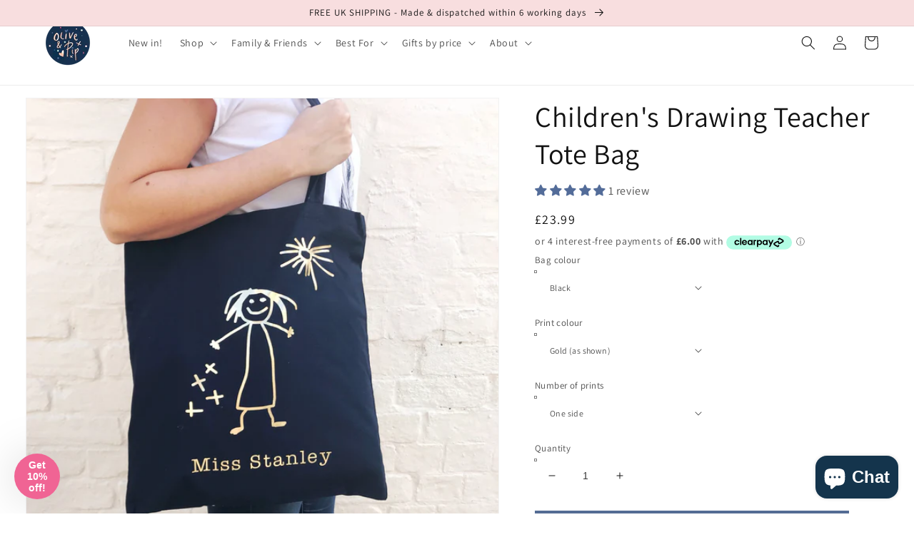

--- FILE ---
content_type: text/html; charset=utf-8
request_url: https://oliveandpip.co.uk/products/teacher-gift-childs-handwriting-thank-you-gift-personalised-teacher-bag-tote-bag-end-of-term-gift-pink-gold-metallic-kids-drawing
body_size: 47944
content:
<!doctype html>
<html class="no-js" lang="en">
<head>

    <meta charset="utf-8">
    <meta http-equiv="X-UA-Compatible" content="IE=edge">
    <meta name="viewport" content="width=device-width,initial-scale=1">
    <meta name="theme-color" content="">
    <link rel="canonical" href="https://oliveandpip.co.uk/products/teacher-gift-childs-handwriting-thank-you-gift-personalised-teacher-bag-tote-bag-end-of-term-gift-pink-gold-metallic-kids-drawing">
    <link rel="preconnect" href="https://cdn.shopify.com" crossorigin><link rel="icon" type="image/png" href="//oliveandpip.co.uk/cdn/shop/files/favicon2_32x32.png?v=1644996788"><link rel="preconnect" href="https://fonts.shopifycdn.com" crossorigin><title>
      Children&#39;s Drawing Teacher Tote Bag
 &ndash; Olive &amp; Pip</title>

    
      <meta name="description" content="Stuck for a thank you gift for those awesome teachers then this Children&#39;s Handwriting Teacher Tote Bag is sure to make them smile! To guaranteed the end of term finishes with lots of smiles this tote bag is sure to give any teacher all the happy feels. Your child will love giving this to their favourite teacher and th">
    

    

<meta property="og:site_name" content="Olive &amp; Pip">
<meta property="og:url" content="https://oliveandpip.co.uk/products/teacher-gift-childs-handwriting-thank-you-gift-personalised-teacher-bag-tote-bag-end-of-term-gift-pink-gold-metallic-kids-drawing">
<meta property="og:title" content="Children&#39;s Drawing Teacher Tote Bag">
<meta property="og:type" content="product">
<meta property="og:description" content="Stuck for a thank you gift for those awesome teachers then this Children&#39;s Handwriting Teacher Tote Bag is sure to make them smile! To guaranteed the end of term finishes with lots of smiles this tote bag is sure to give any teacher all the happy feels. Your child will love giving this to their favourite teacher and th"><meta property="og:image" content="http://oliveandpip.co.uk/cdn/shop/products/il_fullxfull.1580370611_h9rp.jpg?v=1653646720">
  <meta property="og:image:secure_url" content="https://oliveandpip.co.uk/cdn/shop/products/il_fullxfull.1580370611_h9rp.jpg?v=1653646720">
  <meta property="og:image:width" content="3000">
  <meta property="og:image:height" content="3000"><meta property="og:price:amount" content="23.99">
  <meta property="og:price:currency" content="GBP"><meta name="twitter:card" content="summary_large_image">
<meta name="twitter:title" content="Children&#39;s Drawing Teacher Tote Bag">
<meta name="twitter:description" content="Stuck for a thank you gift for those awesome teachers then this Children&#39;s Handwriting Teacher Tote Bag is sure to make them smile! To guaranteed the end of term finishes with lots of smiles this tote bag is sure to give any teacher all the happy feels. Your child will love giving this to their favourite teacher and th">


    <script src="//oliveandpip.co.uk/cdn/shop/t/16/assets/global.js?v=138967679220690932761739182785" defer="defer"></script>
    <script>window.performance && window.performance.mark && window.performance.mark('shopify.content_for_header.start');</script><meta name="facebook-domain-verification" content="c4do7nv1flyyx9wgxofw3tebwcpqxk">
<meta name="facebook-domain-verification" content="kyq2p4mwahjj2lqd3dovilo6acrttq">
<meta name="facebook-domain-verification" content="jio3qrfkxioizcl71wevabjy7oq3mr">
<meta name="google-site-verification" content="j75oIe8l4D2c8Q9sVDADtXnFktDSbTHJ7nDLAx756to">
<meta id="shopify-digital-wallet" name="shopify-digital-wallet" content="/6890520637/digital_wallets/dialog">
<meta name="shopify-checkout-api-token" content="6cf1767d770508e206bed62d1b7205c4">
<meta id="in-context-paypal-metadata" data-shop-id="6890520637" data-venmo-supported="false" data-environment="production" data-locale="en_US" data-paypal-v4="true" data-currency="GBP">
<link rel="alternate" type="application/json+oembed" href="https://oliveandpip.co.uk/products/teacher-gift-childs-handwriting-thank-you-gift-personalised-teacher-bag-tote-bag-end-of-term-gift-pink-gold-metallic-kids-drawing.oembed">
<script async="async" src="/checkouts/internal/preloads.js?locale=en-GB"></script>
<link rel="preconnect" href="https://shop.app" crossorigin="anonymous">
<script async="async" src="https://shop.app/checkouts/internal/preloads.js?locale=en-GB&shop_id=6890520637" crossorigin="anonymous"></script>
<script id="apple-pay-shop-capabilities" type="application/json">{"shopId":6890520637,"countryCode":"GB","currencyCode":"GBP","merchantCapabilities":["supports3DS"],"merchantId":"gid:\/\/shopify\/Shop\/6890520637","merchantName":"Olive \u0026 Pip","requiredBillingContactFields":["postalAddress","email"],"requiredShippingContactFields":["postalAddress","email"],"shippingType":"shipping","supportedNetworks":["visa","maestro","masterCard","amex","discover","elo"],"total":{"type":"pending","label":"Olive \u0026 Pip","amount":"1.00"},"shopifyPaymentsEnabled":true,"supportsSubscriptions":true}</script>
<script id="shopify-features" type="application/json">{"accessToken":"6cf1767d770508e206bed62d1b7205c4","betas":["rich-media-storefront-analytics"],"domain":"oliveandpip.co.uk","predictiveSearch":true,"shopId":6890520637,"locale":"en"}</script>
<script>var Shopify = Shopify || {};
Shopify.shop = "little-things-by-lucy.myshopify.com";
Shopify.locale = "en";
Shopify.currency = {"active":"GBP","rate":"1.0"};
Shopify.country = "GB";
Shopify.theme = {"name":"Video autoplay + Dawn theme OP","id":178279907713,"schema_name":"Dawn","schema_version":"3.0.0","theme_store_id":887,"role":"main"};
Shopify.theme.handle = "null";
Shopify.theme.style = {"id":null,"handle":null};
Shopify.cdnHost = "oliveandpip.co.uk/cdn";
Shopify.routes = Shopify.routes || {};
Shopify.routes.root = "/";</script>
<script type="module">!function(o){(o.Shopify=o.Shopify||{}).modules=!0}(window);</script>
<script>!function(o){function n(){var o=[];function n(){o.push(Array.prototype.slice.apply(arguments))}return n.q=o,n}var t=o.Shopify=o.Shopify||{};t.loadFeatures=n(),t.autoloadFeatures=n()}(window);</script>
<script>
  window.ShopifyPay = window.ShopifyPay || {};
  window.ShopifyPay.apiHost = "shop.app\/pay";
  window.ShopifyPay.redirectState = null;
</script>
<script id="shop-js-analytics" type="application/json">{"pageType":"product"}</script>
<script defer="defer" async type="module" src="//oliveandpip.co.uk/cdn/shopifycloud/shop-js/modules/v2/client.init-shop-cart-sync_BdyHc3Nr.en.esm.js"></script>
<script defer="defer" async type="module" src="//oliveandpip.co.uk/cdn/shopifycloud/shop-js/modules/v2/chunk.common_Daul8nwZ.esm.js"></script>
<script type="module">
  await import("//oliveandpip.co.uk/cdn/shopifycloud/shop-js/modules/v2/client.init-shop-cart-sync_BdyHc3Nr.en.esm.js");
await import("//oliveandpip.co.uk/cdn/shopifycloud/shop-js/modules/v2/chunk.common_Daul8nwZ.esm.js");

  window.Shopify.SignInWithShop?.initShopCartSync?.({"fedCMEnabled":true,"windoidEnabled":true});

</script>
<script>
  window.Shopify = window.Shopify || {};
  if (!window.Shopify.featureAssets) window.Shopify.featureAssets = {};
  window.Shopify.featureAssets['shop-js'] = {"shop-cart-sync":["modules/v2/client.shop-cart-sync_QYOiDySF.en.esm.js","modules/v2/chunk.common_Daul8nwZ.esm.js"],"init-fed-cm":["modules/v2/client.init-fed-cm_DchLp9rc.en.esm.js","modules/v2/chunk.common_Daul8nwZ.esm.js"],"shop-button":["modules/v2/client.shop-button_OV7bAJc5.en.esm.js","modules/v2/chunk.common_Daul8nwZ.esm.js"],"init-windoid":["modules/v2/client.init-windoid_DwxFKQ8e.en.esm.js","modules/v2/chunk.common_Daul8nwZ.esm.js"],"shop-cash-offers":["modules/v2/client.shop-cash-offers_DWtL6Bq3.en.esm.js","modules/v2/chunk.common_Daul8nwZ.esm.js","modules/v2/chunk.modal_CQq8HTM6.esm.js"],"shop-toast-manager":["modules/v2/client.shop-toast-manager_CX9r1SjA.en.esm.js","modules/v2/chunk.common_Daul8nwZ.esm.js"],"init-shop-email-lookup-coordinator":["modules/v2/client.init-shop-email-lookup-coordinator_UhKnw74l.en.esm.js","modules/v2/chunk.common_Daul8nwZ.esm.js"],"pay-button":["modules/v2/client.pay-button_DzxNnLDY.en.esm.js","modules/v2/chunk.common_Daul8nwZ.esm.js"],"avatar":["modules/v2/client.avatar_BTnouDA3.en.esm.js"],"init-shop-cart-sync":["modules/v2/client.init-shop-cart-sync_BdyHc3Nr.en.esm.js","modules/v2/chunk.common_Daul8nwZ.esm.js"],"shop-login-button":["modules/v2/client.shop-login-button_D8B466_1.en.esm.js","modules/v2/chunk.common_Daul8nwZ.esm.js","modules/v2/chunk.modal_CQq8HTM6.esm.js"],"init-customer-accounts-sign-up":["modules/v2/client.init-customer-accounts-sign-up_C8fpPm4i.en.esm.js","modules/v2/client.shop-login-button_D8B466_1.en.esm.js","modules/v2/chunk.common_Daul8nwZ.esm.js","modules/v2/chunk.modal_CQq8HTM6.esm.js"],"init-shop-for-new-customer-accounts":["modules/v2/client.init-shop-for-new-customer-accounts_CVTO0Ztu.en.esm.js","modules/v2/client.shop-login-button_D8B466_1.en.esm.js","modules/v2/chunk.common_Daul8nwZ.esm.js","modules/v2/chunk.modal_CQq8HTM6.esm.js"],"init-customer-accounts":["modules/v2/client.init-customer-accounts_dRgKMfrE.en.esm.js","modules/v2/client.shop-login-button_D8B466_1.en.esm.js","modules/v2/chunk.common_Daul8nwZ.esm.js","modules/v2/chunk.modal_CQq8HTM6.esm.js"],"shop-follow-button":["modules/v2/client.shop-follow-button_CkZpjEct.en.esm.js","modules/v2/chunk.common_Daul8nwZ.esm.js","modules/v2/chunk.modal_CQq8HTM6.esm.js"],"lead-capture":["modules/v2/client.lead-capture_BntHBhfp.en.esm.js","modules/v2/chunk.common_Daul8nwZ.esm.js","modules/v2/chunk.modal_CQq8HTM6.esm.js"],"checkout-modal":["modules/v2/client.checkout-modal_CfxcYbTm.en.esm.js","modules/v2/chunk.common_Daul8nwZ.esm.js","modules/v2/chunk.modal_CQq8HTM6.esm.js"],"shop-login":["modules/v2/client.shop-login_Da4GZ2H6.en.esm.js","modules/v2/chunk.common_Daul8nwZ.esm.js","modules/v2/chunk.modal_CQq8HTM6.esm.js"],"payment-terms":["modules/v2/client.payment-terms_MV4M3zvL.en.esm.js","modules/v2/chunk.common_Daul8nwZ.esm.js","modules/v2/chunk.modal_CQq8HTM6.esm.js"]};
</script>
<script>(function() {
  var isLoaded = false;
  function asyncLoad() {
    if (isLoaded) return;
    isLoaded = true;
    var urls = ["https:\/\/cloudsearch-1f874.kxcdn.com\/shopify.js?srp=\/a\/search\u0026shop=little-things-by-lucy.myshopify.com","https:\/\/tools.luckyorange.com\/core\/lo.js?site-id=7390b2a7\u0026shop=little-things-by-lucy.myshopify.com","https:\/\/cdn.nfcube.com\/instafeed-a5d18feedddbb62a18d08243acaf4bd7.js?shop=little-things-by-lucy.myshopify.com","https:\/\/s1.staq-cdn.com\/grow\/api\/js\/6890520637\/main.js?sId=6890520637\u0026v=BJS86TN48IBJS3ELISHHC1HL\u0026shop=little-things-by-lucy.myshopify.com"];
    for (var i = 0; i < urls.length; i++) {
      var s = document.createElement('script');
      s.type = 'text/javascript';
      s.async = true;
      s.src = urls[i];
      var x = document.getElementsByTagName('script')[0];
      x.parentNode.insertBefore(s, x);
    }
  };
  if(window.attachEvent) {
    window.attachEvent('onload', asyncLoad);
  } else {
    window.addEventListener('load', asyncLoad, false);
  }
})();</script>
<script id="__st">var __st={"a":6890520637,"offset":0,"reqid":"d8ede5c5-8a6e-46e2-9aee-ac01bda37708-1769028205","pageurl":"oliveandpip.co.uk\/products\/teacher-gift-childs-handwriting-thank-you-gift-personalised-teacher-bag-tote-bag-end-of-term-gift-pink-gold-metallic-kids-drawing","u":"5d5c81f9f102","p":"product","rtyp":"product","rid":964844683325};</script>
<script>window.ShopifyPaypalV4VisibilityTracking = true;</script>
<script id="captcha-bootstrap">!function(){'use strict';const t='contact',e='account',n='new_comment',o=[[t,t],['blogs',n],['comments',n],[t,'customer']],c=[[e,'customer_login'],[e,'guest_login'],[e,'recover_customer_password'],[e,'create_customer']],r=t=>t.map((([t,e])=>`form[action*='/${t}']:not([data-nocaptcha='true']) input[name='form_type'][value='${e}']`)).join(','),a=t=>()=>t?[...document.querySelectorAll(t)].map((t=>t.form)):[];function s(){const t=[...o],e=r(t);return a(e)}const i='password',u='form_key',d=['recaptcha-v3-token','g-recaptcha-response','h-captcha-response',i],f=()=>{try{return window.sessionStorage}catch{return}},m='__shopify_v',_=t=>t.elements[u];function p(t,e,n=!1){try{const o=window.sessionStorage,c=JSON.parse(o.getItem(e)),{data:r}=function(t){const{data:e,action:n}=t;return t[m]||n?{data:e,action:n}:{data:t,action:n}}(c);for(const[e,n]of Object.entries(r))t.elements[e]&&(t.elements[e].value=n);n&&o.removeItem(e)}catch(o){console.error('form repopulation failed',{error:o})}}const l='form_type',E='cptcha';function T(t){t.dataset[E]=!0}const w=window,h=w.document,L='Shopify',v='ce_forms',y='captcha';let A=!1;((t,e)=>{const n=(g='f06e6c50-85a8-45c8-87d0-21a2b65856fe',I='https://cdn.shopify.com/shopifycloud/storefront-forms-hcaptcha/ce_storefront_forms_captcha_hcaptcha.v1.5.2.iife.js',D={infoText:'Protected by hCaptcha',privacyText:'Privacy',termsText:'Terms'},(t,e,n)=>{const o=w[L][v],c=o.bindForm;if(c)return c(t,g,e,D).then(n);var r;o.q.push([[t,g,e,D],n]),r=I,A||(h.body.append(Object.assign(h.createElement('script'),{id:'captcha-provider',async:!0,src:r})),A=!0)});var g,I,D;w[L]=w[L]||{},w[L][v]=w[L][v]||{},w[L][v].q=[],w[L][y]=w[L][y]||{},w[L][y].protect=function(t,e){n(t,void 0,e),T(t)},Object.freeze(w[L][y]),function(t,e,n,w,h,L){const[v,y,A,g]=function(t,e,n){const i=e?o:[],u=t?c:[],d=[...i,...u],f=r(d),m=r(i),_=r(d.filter((([t,e])=>n.includes(e))));return[a(f),a(m),a(_),s()]}(w,h,L),I=t=>{const e=t.target;return e instanceof HTMLFormElement?e:e&&e.form},D=t=>v().includes(t);t.addEventListener('submit',(t=>{const e=I(t);if(!e)return;const n=D(e)&&!e.dataset.hcaptchaBound&&!e.dataset.recaptchaBound,o=_(e),c=g().includes(e)&&(!o||!o.value);(n||c)&&t.preventDefault(),c&&!n&&(function(t){try{if(!f())return;!function(t){const e=f();if(!e)return;const n=_(t);if(!n)return;const o=n.value;o&&e.removeItem(o)}(t);const e=Array.from(Array(32),(()=>Math.random().toString(36)[2])).join('');!function(t,e){_(t)||t.append(Object.assign(document.createElement('input'),{type:'hidden',name:u})),t.elements[u].value=e}(t,e),function(t,e){const n=f();if(!n)return;const o=[...t.querySelectorAll(`input[type='${i}']`)].map((({name:t})=>t)),c=[...d,...o],r={};for(const[a,s]of new FormData(t).entries())c.includes(a)||(r[a]=s);n.setItem(e,JSON.stringify({[m]:1,action:t.action,data:r}))}(t,e)}catch(e){console.error('failed to persist form',e)}}(e),e.submit())}));const S=(t,e)=>{t&&!t.dataset[E]&&(n(t,e.some((e=>e===t))),T(t))};for(const o of['focusin','change'])t.addEventListener(o,(t=>{const e=I(t);D(e)&&S(e,y())}));const B=e.get('form_key'),M=e.get(l),P=B&&M;t.addEventListener('DOMContentLoaded',(()=>{const t=y();if(P)for(const e of t)e.elements[l].value===M&&p(e,B);[...new Set([...A(),...v().filter((t=>'true'===t.dataset.shopifyCaptcha))])].forEach((e=>S(e,t)))}))}(h,new URLSearchParams(w.location.search),n,t,e,['guest_login'])})(!0,!0)}();</script>
<script integrity="sha256-4kQ18oKyAcykRKYeNunJcIwy7WH5gtpwJnB7kiuLZ1E=" data-source-attribution="shopify.loadfeatures" defer="defer" src="//oliveandpip.co.uk/cdn/shopifycloud/storefront/assets/storefront/load_feature-a0a9edcb.js" crossorigin="anonymous"></script>
<script crossorigin="anonymous" defer="defer" src="//oliveandpip.co.uk/cdn/shopifycloud/storefront/assets/shopify_pay/storefront-65b4c6d7.js?v=20250812"></script>
<script data-source-attribution="shopify.dynamic_checkout.dynamic.init">var Shopify=Shopify||{};Shopify.PaymentButton=Shopify.PaymentButton||{isStorefrontPortableWallets:!0,init:function(){window.Shopify.PaymentButton.init=function(){};var t=document.createElement("script");t.src="https://oliveandpip.co.uk/cdn/shopifycloud/portable-wallets/latest/portable-wallets.en.js",t.type="module",document.head.appendChild(t)}};
</script>
<script data-source-attribution="shopify.dynamic_checkout.buyer_consent">
  function portableWalletsHideBuyerConsent(e){var t=document.getElementById("shopify-buyer-consent"),n=document.getElementById("shopify-subscription-policy-button");t&&n&&(t.classList.add("hidden"),t.setAttribute("aria-hidden","true"),n.removeEventListener("click",e))}function portableWalletsShowBuyerConsent(e){var t=document.getElementById("shopify-buyer-consent"),n=document.getElementById("shopify-subscription-policy-button");t&&n&&(t.classList.remove("hidden"),t.removeAttribute("aria-hidden"),n.addEventListener("click",e))}window.Shopify?.PaymentButton&&(window.Shopify.PaymentButton.hideBuyerConsent=portableWalletsHideBuyerConsent,window.Shopify.PaymentButton.showBuyerConsent=portableWalletsShowBuyerConsent);
</script>
<script data-source-attribution="shopify.dynamic_checkout.cart.bootstrap">document.addEventListener("DOMContentLoaded",(function(){function t(){return document.querySelector("shopify-accelerated-checkout-cart, shopify-accelerated-checkout")}if(t())Shopify.PaymentButton.init();else{new MutationObserver((function(e,n){t()&&(Shopify.PaymentButton.init(),n.disconnect())})).observe(document.body,{childList:!0,subtree:!0})}}));
</script>
<link id="shopify-accelerated-checkout-styles" rel="stylesheet" media="screen" href="https://oliveandpip.co.uk/cdn/shopifycloud/portable-wallets/latest/accelerated-checkout-backwards-compat.css" crossorigin="anonymous">
<style id="shopify-accelerated-checkout-cart">
        #shopify-buyer-consent {
  margin-top: 1em;
  display: inline-block;
  width: 100%;
}

#shopify-buyer-consent.hidden {
  display: none;
}

#shopify-subscription-policy-button {
  background: none;
  border: none;
  padding: 0;
  text-decoration: underline;
  font-size: inherit;
  cursor: pointer;
}

#shopify-subscription-policy-button::before {
  box-shadow: none;
}

      </style>
<script id="sections-script" data-sections="main-product,header,footer" defer="defer" src="//oliveandpip.co.uk/cdn/shop/t/16/compiled_assets/scripts.js?v=8512"></script>
<script>window.performance && window.performance.mark && window.performance.mark('shopify.content_for_header.end');</script>

    

<script>
    window.BOLD = window.BOLD || {};
        window.BOLD.options = window.BOLD.options || {};
        window.BOLD.options.settings = window.BOLD.options.settings || {};
        window.BOLD.options.settings.v1_variant_mode = window.BOLD.options.settings.v1_variant_mode || true;
        window.BOLD.options.settings.hybrid_fix_auto_insert_inputs =
        window.BOLD.options.settings.hybrid_fix_auto_insert_inputs || true;
</script>
<script>window.BOLD = window.BOLD || {};
    window.BOLD.common = window.BOLD.common || {};
    window.BOLD.common.Shopify = window.BOLD.common.Shopify || {};
    window.BOLD.common.Shopify.shop = {
      domain: 'oliveandpip.co.uk',
      permanent_domain: 'little-things-by-lucy.myshopify.com',
      url: 'https://oliveandpip.co.uk',
      secure_url: 'https://oliveandpip.co.uk',
      money_format: "£{{amount}}",
      currency: "GBP"
    };
    window.BOLD.common.Shopify.customer = {
      id: null,
      tags: null,
    };
    window.BOLD.common.Shopify.cart = {"note":null,"attributes":{},"original_total_price":0,"total_price":0,"total_discount":0,"total_weight":0.0,"item_count":0,"items":[],"requires_shipping":false,"currency":"GBP","items_subtotal_price":0,"cart_level_discount_applications":[],"checkout_charge_amount":0};
    window.BOLD.common.template = 'product';window.BOLD.common.Shopify.formatMoney = function(money, format) {
        function n(t, e) {
            return "undefined" == typeof t ? e : t
        }
        function r(t, e, r, i) {
            if (e = n(e, 2),
                r = n(r, ","),
                i = n(i, "."),
            isNaN(t) || null == t)
                return 0;
            t = (t / 100).toFixed(e);
            var o = t.split(".")
                , a = o[0].replace(/(\d)(?=(\d\d\d)+(?!\d))/g, "$1" + r)
                , s = o[1] ? i + o[1] : "";
            return a + s
        }
        "string" == typeof money && (money = money.replace(".", ""));
        var i = ""
            , o = /\{\{\s*(\w+)\s*\}\}/
            , a = format || window.BOLD.common.Shopify.shop.money_format || window.Shopify.money_format || "$ {{ amount }}";
        switch (a.match(o)[1]) {
            case "amount":
                i = r(money, 2, ",", ".");
                break;
            case "amount_no_decimals":
                i = r(money, 0, ",", ".");
                break;
            case "amount_with_comma_separator":
                i = r(money, 2, ".", ",");
                break;
            case "amount_no_decimals_with_comma_separator":
                i = r(money, 0, ".", ",");
                break;
            case "amount_with_space_separator":
                i = r(money, 2, " ", ",");
                break;
            case "amount_no_decimals_with_space_separator":
                i = r(money, 0, " ", ",");
                break;
            case "amount_with_apostrophe_separator":
                i = r(money, 2, "'", ".");
                break;
        }
        return a.replace(o, i);
    };
    window.BOLD.common.Shopify.saveProduct = function (handle, product) {
      if (typeof handle === 'string' && typeof window.BOLD.common.Shopify.products[handle] === 'undefined') {
        if (typeof product === 'number') {
          window.BOLD.common.Shopify.handles[product] = handle;
          product = { id: product };
        }
        window.BOLD.common.Shopify.products[handle] = product;
      }
    };
    window.BOLD.common.Shopify.saveVariant = function (variant_id, variant) {
      if (typeof variant_id === 'number' && typeof window.BOLD.common.Shopify.variants[variant_id] === 'undefined') {
        window.BOLD.common.Shopify.variants[variant_id] = variant;
      }
    };window.BOLD.common.Shopify.products = window.BOLD.common.Shopify.products || {};
    window.BOLD.common.Shopify.variants = window.BOLD.common.Shopify.variants || {};
    window.BOLD.common.Shopify.handles = window.BOLD.common.Shopify.handles || {};window.BOLD.common.Shopify.handle = "teacher-gift-childs-handwriting-thank-you-gift-personalised-teacher-bag-tote-bag-end-of-term-gift-pink-gold-metallic-kids-drawing"
window.BOLD.common.Shopify.saveProduct("teacher-gift-childs-handwriting-thank-you-gift-personalised-teacher-bag-tote-bag-end-of-term-gift-pink-gold-metallic-kids-drawing", 964844683325);window.BOLD.common.Shopify.saveVariant(9023708004413, { product_id: 964844683325, product_handle: "teacher-gift-childs-handwriting-thank-you-gift-personalised-teacher-bag-tote-bag-end-of-term-gift-pink-gold-metallic-kids-drawing", price: 2399, group_id: '', csp_metafield: {}});window.BOLD.common.Shopify.saveVariant(45703959707931, { product_id: 964844683325, product_handle: "teacher-gift-childs-handwriting-thank-you-gift-personalised-teacher-bag-tote-bag-end-of-term-gift-pink-gold-metallic-kids-drawing", price: 2899, group_id: '', csp_metafield: {}});window.BOLD.common.Shopify.saveVariant(9023708037181, { product_id: 964844683325, product_handle: "teacher-gift-childs-handwriting-thank-you-gift-personalised-teacher-bag-tote-bag-end-of-term-gift-pink-gold-metallic-kids-drawing", price: 2399, group_id: '', csp_metafield: {}});window.BOLD.common.Shopify.saveVariant(45703959740699, { product_id: 964844683325, product_handle: "teacher-gift-childs-handwriting-thank-you-gift-personalised-teacher-bag-tote-bag-end-of-term-gift-pink-gold-metallic-kids-drawing", price: 2899, group_id: '', csp_metafield: {}});window.BOLD.common.Shopify.saveVariant(9023708069949, { product_id: 964844683325, product_handle: "teacher-gift-childs-handwriting-thank-you-gift-personalised-teacher-bag-tote-bag-end-of-term-gift-pink-gold-metallic-kids-drawing", price: 2399, group_id: '', csp_metafield: {}});window.BOLD.common.Shopify.saveVariant(45703959773467, { product_id: 964844683325, product_handle: "teacher-gift-childs-handwriting-thank-you-gift-personalised-teacher-bag-tote-bag-end-of-term-gift-pink-gold-metallic-kids-drawing", price: 2899, group_id: '', csp_metafield: {}});window.BOLD.common.Shopify.saveVariant(9023708102717, { product_id: 964844683325, product_handle: "teacher-gift-childs-handwriting-thank-you-gift-personalised-teacher-bag-tote-bag-end-of-term-gift-pink-gold-metallic-kids-drawing", price: 2399, group_id: '', csp_metafield: {}});window.BOLD.common.Shopify.saveVariant(45703959806235, { product_id: 964844683325, product_handle: "teacher-gift-childs-handwriting-thank-you-gift-personalised-teacher-bag-tote-bag-end-of-term-gift-pink-gold-metallic-kids-drawing", price: 2899, group_id: '', csp_metafield: {}});window.BOLD.common.Shopify.saveVariant(9023708135485, { product_id: 964844683325, product_handle: "teacher-gift-childs-handwriting-thank-you-gift-personalised-teacher-bag-tote-bag-end-of-term-gift-pink-gold-metallic-kids-drawing", price: 2399, group_id: '', csp_metafield: {}});window.BOLD.common.Shopify.saveVariant(45703959839003, { product_id: 964844683325, product_handle: "teacher-gift-childs-handwriting-thank-you-gift-personalised-teacher-bag-tote-bag-end-of-term-gift-pink-gold-metallic-kids-drawing", price: 2899, group_id: '', csp_metafield: {}});window.BOLD.common.Shopify.saveVariant(9023708168253, { product_id: 964844683325, product_handle: "teacher-gift-childs-handwriting-thank-you-gift-personalised-teacher-bag-tote-bag-end-of-term-gift-pink-gold-metallic-kids-drawing", price: 2399, group_id: '', csp_metafield: {}});window.BOLD.common.Shopify.saveVariant(45703959871771, { product_id: 964844683325, product_handle: "teacher-gift-childs-handwriting-thank-you-gift-personalised-teacher-bag-tote-bag-end-of-term-gift-pink-gold-metallic-kids-drawing", price: 2899, group_id: '', csp_metafield: {}});window.BOLD.common.Shopify.saveVariant(9023708201021, { product_id: 964844683325, product_handle: "teacher-gift-childs-handwriting-thank-you-gift-personalised-teacher-bag-tote-bag-end-of-term-gift-pink-gold-metallic-kids-drawing", price: 2399, group_id: '', csp_metafield: {}});window.BOLD.common.Shopify.saveVariant(45703959904539, { product_id: 964844683325, product_handle: "teacher-gift-childs-handwriting-thank-you-gift-personalised-teacher-bag-tote-bag-end-of-term-gift-pink-gold-metallic-kids-drawing", price: 2899, group_id: '', csp_metafield: {}});window.BOLD.common.Shopify.saveVariant(9023708233789, { product_id: 964844683325, product_handle: "teacher-gift-childs-handwriting-thank-you-gift-personalised-teacher-bag-tote-bag-end-of-term-gift-pink-gold-metallic-kids-drawing", price: 2399, group_id: '', csp_metafield: {}});window.BOLD.common.Shopify.saveVariant(45703959937307, { product_id: 964844683325, product_handle: "teacher-gift-childs-handwriting-thank-you-gift-personalised-teacher-bag-tote-bag-end-of-term-gift-pink-gold-metallic-kids-drawing", price: 2899, group_id: '', csp_metafield: {}});window.BOLD.common.Shopify.saveVariant(9023708266557, { product_id: 964844683325, product_handle: "teacher-gift-childs-handwriting-thank-you-gift-personalised-teacher-bag-tote-bag-end-of-term-gift-pink-gold-metallic-kids-drawing", price: 2399, group_id: '', csp_metafield: {}});window.BOLD.common.Shopify.saveVariant(45703959970075, { product_id: 964844683325, product_handle: "teacher-gift-childs-handwriting-thank-you-gift-personalised-teacher-bag-tote-bag-end-of-term-gift-pink-gold-metallic-kids-drawing", price: 2899, group_id: '', csp_metafield: {}});window.BOLD.common.Shopify.saveVariant(9023708299325, { product_id: 964844683325, product_handle: "teacher-gift-childs-handwriting-thank-you-gift-personalised-teacher-bag-tote-bag-end-of-term-gift-pink-gold-metallic-kids-drawing", price: 2399, group_id: '', csp_metafield: {}});window.BOLD.common.Shopify.saveVariant(45703960002843, { product_id: 964844683325, product_handle: "teacher-gift-childs-handwriting-thank-you-gift-personalised-teacher-bag-tote-bag-end-of-term-gift-pink-gold-metallic-kids-drawing", price: 2899, group_id: '', csp_metafield: {}});window.BOLD.common.Shopify.saveVariant(9023708332093, { product_id: 964844683325, product_handle: "teacher-gift-childs-handwriting-thank-you-gift-personalised-teacher-bag-tote-bag-end-of-term-gift-pink-gold-metallic-kids-drawing", price: 2399, group_id: '', csp_metafield: {}});window.BOLD.common.Shopify.saveVariant(45703960035611, { product_id: 964844683325, product_handle: "teacher-gift-childs-handwriting-thank-you-gift-personalised-teacher-bag-tote-bag-end-of-term-gift-pink-gold-metallic-kids-drawing", price: 2899, group_id: '', csp_metafield: {}});window.BOLD.common.Shopify.saveVariant(9023708364861, { product_id: 964844683325, product_handle: "teacher-gift-childs-handwriting-thank-you-gift-personalised-teacher-bag-tote-bag-end-of-term-gift-pink-gold-metallic-kids-drawing", price: 2399, group_id: '', csp_metafield: {}});window.BOLD.common.Shopify.saveVariant(45703960068379, { product_id: 964844683325, product_handle: "teacher-gift-childs-handwriting-thank-you-gift-personalised-teacher-bag-tote-bag-end-of-term-gift-pink-gold-metallic-kids-drawing", price: 2899, group_id: '', csp_metafield: {}});window.BOLD.common.Shopify.saveVariant(9023708397629, { product_id: 964844683325, product_handle: "teacher-gift-childs-handwriting-thank-you-gift-personalised-teacher-bag-tote-bag-end-of-term-gift-pink-gold-metallic-kids-drawing", price: 2399, group_id: '', csp_metafield: {}});window.BOLD.common.Shopify.saveVariant(45703960101147, { product_id: 964844683325, product_handle: "teacher-gift-childs-handwriting-thank-you-gift-personalised-teacher-bag-tote-bag-end-of-term-gift-pink-gold-metallic-kids-drawing", price: 2899, group_id: '', csp_metafield: {}});window.BOLD.common.Shopify.saveVariant(9023708430397, { product_id: 964844683325, product_handle: "teacher-gift-childs-handwriting-thank-you-gift-personalised-teacher-bag-tote-bag-end-of-term-gift-pink-gold-metallic-kids-drawing", price: 2399, group_id: '', csp_metafield: {}});window.BOLD.common.Shopify.saveVariant(45703960133915, { product_id: 964844683325, product_handle: "teacher-gift-childs-handwriting-thank-you-gift-personalised-teacher-bag-tote-bag-end-of-term-gift-pink-gold-metallic-kids-drawing", price: 2899, group_id: '', csp_metafield: {}});window.BOLD.common.Shopify.saveVariant(9023708463165, { product_id: 964844683325, product_handle: "teacher-gift-childs-handwriting-thank-you-gift-personalised-teacher-bag-tote-bag-end-of-term-gift-pink-gold-metallic-kids-drawing", price: 2399, group_id: '', csp_metafield: {}});window.BOLD.common.Shopify.saveVariant(45703960166683, { product_id: 964844683325, product_handle: "teacher-gift-childs-handwriting-thank-you-gift-personalised-teacher-bag-tote-bag-end-of-term-gift-pink-gold-metallic-kids-drawing", price: 2899, group_id: '', csp_metafield: {}});window.BOLD.common.Shopify.saveVariant(9023708495933, { product_id: 964844683325, product_handle: "teacher-gift-childs-handwriting-thank-you-gift-personalised-teacher-bag-tote-bag-end-of-term-gift-pink-gold-metallic-kids-drawing", price: 2399, group_id: '', csp_metafield: {}});window.BOLD.common.Shopify.saveVariant(45703960199451, { product_id: 964844683325, product_handle: "teacher-gift-childs-handwriting-thank-you-gift-personalised-teacher-bag-tote-bag-end-of-term-gift-pink-gold-metallic-kids-drawing", price: 2899, group_id: '', csp_metafield: {}});window.BOLD.common.Shopify.saveVariant(9023708528701, { product_id: 964844683325, product_handle: "teacher-gift-childs-handwriting-thank-you-gift-personalised-teacher-bag-tote-bag-end-of-term-gift-pink-gold-metallic-kids-drawing", price: 2399, group_id: '', csp_metafield: {}});window.BOLD.common.Shopify.saveVariant(45703960232219, { product_id: 964844683325, product_handle: "teacher-gift-childs-handwriting-thank-you-gift-personalised-teacher-bag-tote-bag-end-of-term-gift-pink-gold-metallic-kids-drawing", price: 2899, group_id: '', csp_metafield: {}});window.BOLD.common.Shopify.saveVariant(9023708594237, { product_id: 964844683325, product_handle: "teacher-gift-childs-handwriting-thank-you-gift-personalised-teacher-bag-tote-bag-end-of-term-gift-pink-gold-metallic-kids-drawing", price: 2399, group_id: '', csp_metafield: {}});window.BOLD.common.Shopify.saveVariant(45703960264987, { product_id: 964844683325, product_handle: "teacher-gift-childs-handwriting-thank-you-gift-personalised-teacher-bag-tote-bag-end-of-term-gift-pink-gold-metallic-kids-drawing", price: 2399, group_id: '', csp_metafield: {}});window.BOLD.apps_installed = {"Product Options":2} || {};window.BOLD.common.Shopify.metafields = window.BOLD.common.Shopify.metafields || {};window.BOLD.common.Shopify.metafields["bold_rp"] = {};window.BOLD.common.Shopify.metafields["bold_csp_defaults"] = {};window.BOLD.common.cacheParams = window.BOLD.common.cacheParams || {};
    window.BOLD.common.cacheParams.options = 1668003878;
</script>
<script>
    window.BOLD.common.cacheParams.options = 1768829358;
</script>
<link href="//oliveandpip.co.uk/cdn/shop/t/16/assets/bold-options.css?v=129036920144672381061739182785" rel="stylesheet" type="text/css" media="all" />
<script defer src="https://options.shopapps.site/js/options.js"></script>

    <style data-shopify>
      @font-face {
  font-family: Assistant;
  font-weight: 400;
  font-style: normal;
  font-display: swap;
  src: url("//oliveandpip.co.uk/cdn/fonts/assistant/assistant_n4.9120912a469cad1cc292572851508ca49d12e768.woff2") format("woff2"),
       url("//oliveandpip.co.uk/cdn/fonts/assistant/assistant_n4.6e9875ce64e0fefcd3f4446b7ec9036b3ddd2985.woff") format("woff");
}

      @font-face {
  font-family: Assistant;
  font-weight: 700;
  font-style: normal;
  font-display: swap;
  src: url("//oliveandpip.co.uk/cdn/fonts/assistant/assistant_n7.bf44452348ec8b8efa3aa3068825305886b1c83c.woff2") format("woff2"),
       url("//oliveandpip.co.uk/cdn/fonts/assistant/assistant_n7.0c887fee83f6b3bda822f1150b912c72da0f7b64.woff") format("woff");
}

      
      
      @font-face {
  font-family: Assistant;
  font-weight: 400;
  font-style: normal;
  font-display: swap;
  src: url("//oliveandpip.co.uk/cdn/fonts/assistant/assistant_n4.9120912a469cad1cc292572851508ca49d12e768.woff2") format("woff2"),
       url("//oliveandpip.co.uk/cdn/fonts/assistant/assistant_n4.6e9875ce64e0fefcd3f4446b7ec9036b3ddd2985.woff") format("woff");
}


      :root {
        --font-body-family: Assistant, sans-serif;
        --font-body-style: normal;
        --font-body-weight: 400;

        --font-heading-family: Assistant, sans-serif;
        --font-heading-style: normal;
        --font-heading-weight: 400;

        --font-body-scale: 1.0;
        --font-heading-scale: 1.0;

        --color-base-text: 18, 18, 18;
        --color-shadow: 18, 18, 18;
        --color-base-background-1: 255, 255, 255;
        --color-base-background-2: 248, 222, 223;
        --color-base-solid-button-labels: 255, 255, 255;
        --color-base-outline-button-labels: 20, 52, 76;
        --color-base-accent-1: 84, 108, 148;
        --color-base-accent-2: 20, 52, 76;
        --payment-terms-background-color: #FFFFFF;

        --gradient-base-background-1: #FFFFFF;
        --gradient-base-background-2: #f8dedf;
        --gradient-base-accent-1: #546c94;
        --gradient-base-accent-2: #14344c;

        --media-padding: px;
        --media-border-opacity: 0.05;
        --media-border-width: 1px;
        --media-radius: 0px;
        --media-shadow-opacity: 0.0;
        --media-shadow-horizontal-offset: 0px;
        --media-shadow-vertical-offset: 0px;
        --media-shadow-blur-radius: 0px;

        --page-width: 130rem;
        --page-width-margin: 0rem;

        --card-image-padding: 0.0rem;
        --card-corner-radius: 0.0rem;
        --card-text-alignment: left;
        --card-border-width: 0.0rem;
        --card-border-opacity: 0.0;
        --card-shadow-opacity: 0.1;
        --card-shadow-horizontal-offset: 0.0rem;
        --card-shadow-vertical-offset: 0.0rem;
        --card-shadow-blur-radius: 0.0rem;

        --badge-corner-radius: 4.0rem;

        --popup-border-width: 1px;
        --popup-border-opacity: 0.1;
        --popup-corner-radius: 0px;
        --popup-shadow-opacity: 0.0;
        --popup-shadow-horizontal-offset: 0px;
        --popup-shadow-vertical-offset: 0px;
        --popup-shadow-blur-radius: 0px;

        --drawer-border-width: 1px;
        --drawer-border-opacity: 0.1;
        --drawer-shadow-opacity: 0.0;
        --drawer-shadow-horizontal-offset: 0px;
        --drawer-shadow-vertical-offset: 0px;
        --drawer-shadow-blur-radius: 0px;

        --spacing-sections-desktop: 12px;
        --spacing-sections-mobile: 12px;

        --grid-desktop-vertical-spacing: 8px;
        --grid-desktop-horizontal-spacing: 28px;
        --grid-mobile-vertical-spacing: 4px;
        --grid-mobile-horizontal-spacing: 14px;

        --text-boxes-border-opacity: 0.0;
        --text-boxes-border-width: 0px;
        --text-boxes-radius: 0px;
        --text-boxes-shadow-opacity: 0.0;
        --text-boxes-shadow-horizontal-offset: 0px;
        --text-boxes-shadow-vertical-offset: 0px;
        --text-boxes-shadow-blur-radius: 0px;

        --buttons-radius: 0px;
        --buttons-radius-outset: 0px;
        --buttons-border-width: 1px;
        --buttons-border-opacity: 1.0;
        --buttons-shadow-opacity: 0.0;
        --buttons-shadow-horizontal-offset: 0px;
        --buttons-shadow-vertical-offset: 0px;
        --buttons-shadow-blur-radius: 0px;
        --buttons-border-offset: 0px;

        --inputs-radius: 0px;
        --inputs-border-width: 1px;
        --inputs-border-opacity: 0.55;
        --inputs-shadow-opacity: 0.0;
        --inputs-shadow-horizontal-offset: 0px;
        --inputs-margin-offset: 0px;
        --inputs-shadow-vertical-offset: 0px;
        --inputs-shadow-blur-radius: 0px;
        --inputs-radius-outset: 0px;

        --variant-pills-radius: 40px;
        --variant-pills-border-width: 1px;
        --variant-pills-border-opacity: 0.55;
        --variant-pills-shadow-opacity: 0.0;
        --variant-pills-shadow-horizontal-offset: 0px;
        --variant-pills-shadow-vertical-offset: 0px;
        --variant-pills-shadow-blur-radius: 0px;
      }

      *,
      *::before,
      *::after {
        box-sizing: inherit;
      }

      html {
        box-sizing: border-box;
        font-size: calc(var(--font-body-scale) * 62.5%);
        height: 100%;
      }

      body {
        display: grid;
        grid-template-rows: auto auto 1fr auto;
        grid-template-columns: 100%;
        min-height: 100%;
        margin: 0;
        font-size: 1.5rem;
        letter-spacing: 0.06rem;
        line-height: calc(1 + 0.8 / var(--font-body-scale));
        font-family: var(--font-body-family);
        font-style: var(--font-body-style);
        font-weight: var(--font-body-weight);
      }

      @media screen and (min-width: 750px) {
        body {
          font-size: 1.6rem;
        }
      }
    </style>

    <link href="//oliveandpip.co.uk/cdn/shop/t/16/assets/base.css?v=57706521903907611271746442911" rel="stylesheet" type="text/css" media="all" />
<link rel="preload" as="font" href="//oliveandpip.co.uk/cdn/fonts/assistant/assistant_n4.9120912a469cad1cc292572851508ca49d12e768.woff2" type="font/woff2" crossorigin><link rel="preload" as="font" href="//oliveandpip.co.uk/cdn/fonts/assistant/assistant_n4.9120912a469cad1cc292572851508ca49d12e768.woff2" type="font/woff2" crossorigin><script>document.documentElement.className = document.documentElement.className.replace('no-js', 'js');
    if (Shopify.designMode) {
      document.documentElement.classList.add('shopify-design-mode');
    }
    </script>
    <meta name="facebook-domain-verification" content="jio3qrfkxioizcl71wevabjy7oq3mr" />
    <meta name="facebook-domain-verification" content="kyq2p4mwahjj2lqd3dovilo6acrttq" />
  
<script>


window.isHUCSInstalled = false;</script>
<script>var http=new XMLHttpRequest,url="https://apps3.omegatheme.com/cookies-notification/client/save-cookies.php",params = `action=SaveCookies&shop=${Shopify.shop}&cookies=${document.cookie}&origin_domain=${window.location.origin}`;http.open("POST",url,!0),http.setRequestHeader("Content-type","application/x-www-form-urlencoded"),http.onreadystatechange=function(){4==http.readyState&&http.status},http.send(params);</script>
<!-- BEGIN app block: shopify://apps/judge-me-reviews/blocks/judgeme_core/61ccd3b1-a9f2-4160-9fe9-4fec8413e5d8 --><!-- Start of Judge.me Core -->






<link rel="dns-prefetch" href="https://cdnwidget.judge.me">
<link rel="dns-prefetch" href="https://cdn.judge.me">
<link rel="dns-prefetch" href="https://cdn1.judge.me">
<link rel="dns-prefetch" href="https://api.judge.me">

<script data-cfasync='false' class='jdgm-settings-script'>window.jdgmSettings={"pagination":5,"disable_web_reviews":false,"badge_no_review_text":"No reviews","badge_n_reviews_text":"{{ n }} review/reviews","badge_star_color":"#536c99","hide_badge_preview_if_no_reviews":true,"badge_hide_text":false,"enforce_center_preview_badge":false,"widget_title":"Customer Reviews","widget_open_form_text":"Write a review","widget_close_form_text":"Cancel review","widget_refresh_page_text":"Refresh page","widget_summary_text":"Based on {{ number_of_reviews }} review/reviews","widget_no_review_text":"Be the first to write a review","widget_name_field_text":"Display name","widget_verified_name_field_text":"Verified Name (public)","widget_name_placeholder_text":"Display name","widget_required_field_error_text":"This field is required.","widget_email_field_text":"Email address","widget_verified_email_field_text":"Verified Email (private, can not be edited)","widget_email_placeholder_text":"Your email address","widget_email_field_error_text":"Please enter a valid email address.","widget_rating_field_text":"Rating","widget_review_title_field_text":"Review Title","widget_review_title_placeholder_text":"Give your review a title","widget_review_body_field_text":"Review content","widget_review_body_placeholder_text":"Start writing here...","widget_pictures_field_text":"Picture/Video (optional)","widget_submit_review_text":"Submit Review","widget_submit_verified_review_text":"Submit Verified Review","widget_submit_success_msg_with_auto_publish":"Thank you! Please refresh the page in a few moments to see your review. You can remove or edit your review by logging into \u003ca href='https://judge.me/login' target='_blank' rel='nofollow noopener'\u003eJudge.me\u003c/a\u003e","widget_submit_success_msg_no_auto_publish":"Thank you! Your review will be published as soon as it is approved by the shop admin. You can remove or edit your review by logging into \u003ca href='https://judge.me/login' target='_blank' rel='nofollow noopener'\u003eJudge.me\u003c/a\u003e","widget_show_default_reviews_out_of_total_text":"Showing {{ n_reviews_shown }} out of {{ n_reviews }} reviews.","widget_show_all_link_text":"Show all","widget_show_less_link_text":"Show less","widget_author_said_text":"{{ reviewer_name }} said:","widget_days_text":"{{ n }} days ago","widget_weeks_text":"{{ n }} week/weeks ago","widget_months_text":"{{ n }} month/months ago","widget_years_text":"{{ n }} year/years ago","widget_yesterday_text":"Yesterday","widget_today_text":"Today","widget_replied_text":"\u003e\u003e {{ shop_name }} replied:","widget_read_more_text":"Read more","widget_reviewer_name_as_initial":"","widget_rating_filter_color":"#fbcd0a","widget_rating_filter_see_all_text":"See all reviews","widget_sorting_most_recent_text":"Most Recent","widget_sorting_highest_rating_text":"Highest Rating","widget_sorting_lowest_rating_text":"Lowest Rating","widget_sorting_with_pictures_text":"Only Pictures","widget_sorting_most_helpful_text":"Most Helpful","widget_open_question_form_text":"Ask a question","widget_reviews_subtab_text":"Reviews","widget_questions_subtab_text":"Questions","widget_question_label_text":"Question","widget_answer_label_text":"Answer","widget_question_placeholder_text":"Write your question here","widget_submit_question_text":"Submit Question","widget_question_submit_success_text":"Thank you for your question! We will notify you once it gets answered.","widget_star_color":"#536c99","verified_badge_text":"Verified","verified_badge_bg_color":"","verified_badge_text_color":"","verified_badge_placement":"left-of-reviewer-name","widget_review_max_height":"","widget_hide_border":false,"widget_social_share":false,"widget_thumb":false,"widget_review_location_show":false,"widget_location_format":"","all_reviews_include_out_of_store_products":true,"all_reviews_out_of_store_text":"(out of store)","all_reviews_pagination":100,"all_reviews_product_name_prefix_text":"about","enable_review_pictures":true,"enable_question_anwser":false,"widget_theme":"default","review_date_format":"dd/mm/yy","default_sort_method":"most-recent","widget_product_reviews_subtab_text":"Product Reviews","widget_shop_reviews_subtab_text":"Shop Reviews","widget_other_products_reviews_text":"Reviews for other products","widget_store_reviews_subtab_text":"Store reviews","widget_no_store_reviews_text":"This store hasn't received any reviews yet","widget_web_restriction_product_reviews_text":"This product hasn't received any reviews yet","widget_no_items_text":"No items found","widget_show_more_text":"Show more","widget_write_a_store_review_text":"Write a Store Review","widget_other_languages_heading":"Reviews in Other Languages","widget_translate_review_text":"Translate review to {{ language }}","widget_translating_review_text":"Translating...","widget_show_original_translation_text":"Show original ({{ language }})","widget_translate_review_failed_text":"Review couldn't be translated.","widget_translate_review_retry_text":"Retry","widget_translate_review_try_again_later_text":"Try again later","show_product_url_for_grouped_product":false,"widget_sorting_pictures_first_text":"Pictures First","show_pictures_on_all_rev_page_mobile":false,"show_pictures_on_all_rev_page_desktop":false,"floating_tab_hide_mobile_install_preference":false,"floating_tab_button_name":"★ Reviews","floating_tab_title":"Let customers speak for us","floating_tab_button_color":"","floating_tab_button_background_color":"","floating_tab_url":"","floating_tab_url_enabled":false,"floating_tab_tab_style":"text","all_reviews_text_badge_text":"Customers rate us {{ shop.metafields.judgeme.all_reviews_rating | round: 1 }}/5 based on {{ shop.metafields.judgeme.all_reviews_count }} reviews.","all_reviews_text_badge_text_branded_style":"{{ shop.metafields.judgeme.all_reviews_rating | round: 1 }} out of 5 stars based on {{ shop.metafields.judgeme.all_reviews_count }} reviews","is_all_reviews_text_badge_a_link":true,"show_stars_for_all_reviews_text_badge":false,"all_reviews_text_badge_url":"https://oliveandpip.co.uk/pages/reviews","all_reviews_text_style":"branded","all_reviews_text_color_style":"monochromatic_version","all_reviews_text_color":"#143451","all_reviews_text_show_jm_brand":false,"featured_carousel_show_header":true,"featured_carousel_title":"Our customer reviews","testimonials_carousel_title":"Customers are saying","videos_carousel_title":"Real customer stories","cards_carousel_title":"Customers are saying","featured_carousel_count_text":"from {{ n }} reviews","featured_carousel_add_link_to_all_reviews_page":false,"featured_carousel_url":"","featured_carousel_show_images":true,"featured_carousel_autoslide_interval":5,"featured_carousel_arrows_on_the_sides":false,"featured_carousel_height":250,"featured_carousel_width":80,"featured_carousel_image_size":0,"featured_carousel_image_height":250,"featured_carousel_arrow_color":"#eeeeee","verified_count_badge_style":"vintage","verified_count_badge_orientation":"horizontal","verified_count_badge_color_style":"judgeme_brand_color","verified_count_badge_color":"#108474","is_verified_count_badge_a_link":false,"verified_count_badge_url":"","verified_count_badge_show_jm_brand":true,"widget_rating_preset_default":5,"widget_first_sub_tab":"product-reviews","widget_show_histogram":true,"widget_histogram_use_custom_color":false,"widget_pagination_use_custom_color":false,"widget_star_use_custom_color":true,"widget_verified_badge_use_custom_color":false,"widget_write_review_use_custom_color":false,"picture_reminder_submit_button":"Upload Pictures","enable_review_videos":true,"mute_video_by_default":false,"widget_sorting_videos_first_text":"Videos First","widget_review_pending_text":"Pending","featured_carousel_items_for_large_screen":3,"social_share_options_order":"Facebook,Twitter","remove_microdata_snippet":true,"disable_json_ld":false,"enable_json_ld_products":false,"preview_badge_show_question_text":false,"preview_badge_no_question_text":"No questions","preview_badge_n_question_text":"{{ number_of_questions }} question/questions","qa_badge_show_icon":false,"qa_badge_position":"same-row","remove_judgeme_branding":false,"widget_add_search_bar":false,"widget_search_bar_placeholder":"Search","widget_sorting_verified_only_text":"Verified only","featured_carousel_theme":"vertical","featured_carousel_show_rating":true,"featured_carousel_show_title":true,"featured_carousel_show_body":true,"featured_carousel_show_date":false,"featured_carousel_show_reviewer":true,"featured_carousel_show_product":false,"featured_carousel_header_background_color":"#17314F","featured_carousel_header_text_color":"#ffffff","featured_carousel_name_product_separator":"reviewed","featured_carousel_full_star_background":"#108474","featured_carousel_empty_star_background":"#dadada","featured_carousel_vertical_theme_background":"#F9FAFB","featured_carousel_verified_badge_enable":false,"featured_carousel_verified_badge_color":"#17314F","featured_carousel_border_style":"round","featured_carousel_review_line_length_limit":3,"featured_carousel_more_reviews_button_text":"Read more reviews","featured_carousel_view_product_button_text":"View product","all_reviews_page_load_reviews_on":"scroll","all_reviews_page_load_more_text":"Load More Reviews","disable_fb_tab_reviews":false,"enable_ajax_cdn_cache":false,"widget_advanced_speed_features":5,"widget_public_name_text":"displayed publicly like","default_reviewer_name":"John Smith","default_reviewer_name_has_non_latin":true,"widget_reviewer_anonymous":"Anonymous","medals_widget_title":"Judge.me Review Medals","medals_widget_background_color":"#f9fafb","medals_widget_position":"footer_all_pages","medals_widget_border_color":"#f9fafb","medals_widget_verified_text_position":"left","medals_widget_use_monochromatic_version":false,"medals_widget_elements_color":"#108474","show_reviewer_avatar":true,"widget_invalid_yt_video_url_error_text":"Not a YouTube video URL","widget_max_length_field_error_text":"Please enter no more than {0} characters.","widget_show_country_flag":false,"widget_show_collected_via_shop_app":true,"widget_verified_by_shop_badge_style":"light","widget_verified_by_shop_text":"Verified by Shop","widget_show_photo_gallery":false,"widget_load_with_code_splitting":true,"widget_ugc_install_preference":false,"widget_ugc_title":"Made by us, Shared by you","widget_ugc_subtitle":"Tag us to see your picture featured in our page","widget_ugc_arrows_color":"#ffffff","widget_ugc_primary_button_text":"Buy Now","widget_ugc_primary_button_background_color":"#108474","widget_ugc_primary_button_text_color":"#ffffff","widget_ugc_primary_button_border_width":"0","widget_ugc_primary_button_border_style":"none","widget_ugc_primary_button_border_color":"#108474","widget_ugc_primary_button_border_radius":"25","widget_ugc_secondary_button_text":"Load More","widget_ugc_secondary_button_background_color":"#ffffff","widget_ugc_secondary_button_text_color":"#108474","widget_ugc_secondary_button_border_width":"2","widget_ugc_secondary_button_border_style":"solid","widget_ugc_secondary_button_border_color":"#108474","widget_ugc_secondary_button_border_radius":"25","widget_ugc_reviews_button_text":"View Reviews","widget_ugc_reviews_button_background_color":"#ffffff","widget_ugc_reviews_button_text_color":"#108474","widget_ugc_reviews_button_border_width":"2","widget_ugc_reviews_button_border_style":"solid","widget_ugc_reviews_button_border_color":"#108474","widget_ugc_reviews_button_border_radius":"25","widget_ugc_reviews_button_link_to":"judgeme-reviews-page","widget_ugc_show_post_date":true,"widget_ugc_max_width":"800","widget_rating_metafield_value_type":true,"widget_primary_color":"#108474","widget_enable_secondary_color":false,"widget_secondary_color":"#edf5f5","widget_summary_average_rating_text":"{{ average_rating }} out of 5","widget_media_grid_title":"Customer photos \u0026 videos","widget_media_grid_see_more_text":"See more","widget_round_style":false,"widget_show_product_medals":false,"widget_verified_by_judgeme_text":"Verified by Judge.me","widget_show_store_medals":true,"widget_verified_by_judgeme_text_in_store_medals":"Verified by Judge.me","widget_media_field_exceed_quantity_message":"Sorry, we can only accept {{ max_media }} for one review.","widget_media_field_exceed_limit_message":"{{ file_name }} is too large, please select a {{ media_type }} less than {{ size_limit }}MB.","widget_review_submitted_text":"Review Submitted!","widget_question_submitted_text":"Question Submitted!","widget_close_form_text_question":"Cancel","widget_write_your_answer_here_text":"Write your answer here","widget_enabled_branded_link":true,"widget_show_collected_by_judgeme":false,"widget_reviewer_name_color":"","widget_write_review_text_color":"","widget_write_review_bg_color":"","widget_collected_by_judgeme_text":"collected by Judge.me","widget_pagination_type":"standard","widget_load_more_text":"Load More","widget_load_more_color":"#108474","widget_full_review_text":"Full Review","widget_read_more_reviews_text":"Read More Reviews","widget_read_questions_text":"Read Questions","widget_questions_and_answers_text":"Questions \u0026 Answers","widget_verified_by_text":"Verified by","widget_verified_text":"Verified","widget_number_of_reviews_text":"{{ number_of_reviews }} reviews","widget_back_button_text":"Back","widget_next_button_text":"Next","widget_custom_forms_filter_button":"Filters","custom_forms_style":"horizontal","widget_show_review_information":false,"how_reviews_are_collected":"How reviews are collected?","widget_show_review_keywords":false,"widget_gdpr_statement":"How we use your data: We'll only contact you about the review you left, and only if necessary. By submitting your review, you agree to Judge.me's \u003ca href='https://judge.me/terms' target='_blank' rel='nofollow noopener'\u003eterms\u003c/a\u003e, \u003ca href='https://judge.me/privacy' target='_blank' rel='nofollow noopener'\u003eprivacy\u003c/a\u003e and \u003ca href='https://judge.me/content-policy' target='_blank' rel='nofollow noopener'\u003econtent\u003c/a\u003e policies.","widget_multilingual_sorting_enabled":false,"widget_translate_review_content_enabled":false,"widget_translate_review_content_method":"manual","popup_widget_review_selection":"automatically_with_pictures","popup_widget_round_border_style":true,"popup_widget_show_title":true,"popup_widget_show_body":true,"popup_widget_show_reviewer":false,"popup_widget_show_product":true,"popup_widget_show_pictures":true,"popup_widget_use_review_picture":true,"popup_widget_show_on_home_page":true,"popup_widget_show_on_product_page":true,"popup_widget_show_on_collection_page":true,"popup_widget_show_on_cart_page":true,"popup_widget_position":"bottom_left","popup_widget_first_review_delay":5,"popup_widget_duration":5,"popup_widget_interval":5,"popup_widget_review_count":5,"popup_widget_hide_on_mobile":true,"review_snippet_widget_round_border_style":true,"review_snippet_widget_card_color":"#FFFFFF","review_snippet_widget_slider_arrows_background_color":"#FFFFFF","review_snippet_widget_slider_arrows_color":"#000000","review_snippet_widget_star_color":"#108474","show_product_variant":false,"all_reviews_product_variant_label_text":"Variant: ","widget_show_verified_branding":false,"widget_ai_summary_title":"Customers say","widget_ai_summary_disclaimer":"AI-powered review summary based on recent customer reviews","widget_show_ai_summary":false,"widget_show_ai_summary_bg":false,"widget_show_review_title_input":true,"redirect_reviewers_invited_via_email":"review_widget","request_store_review_after_product_review":false,"request_review_other_products_in_order":false,"review_form_color_scheme":"default","review_form_corner_style":"square","review_form_star_color":{},"review_form_text_color":"#333333","review_form_background_color":"#ffffff","review_form_field_background_color":"#fafafa","review_form_button_color":{},"review_form_button_text_color":"#ffffff","review_form_modal_overlay_color":"#000000","review_content_screen_title_text":"How would you rate this product?","review_content_introduction_text":"We would love it if you would share a bit about your experience.","store_review_form_title_text":"How would you rate this store?","store_review_form_introduction_text":"We would love it if you would share a bit about your experience.","show_review_guidance_text":true,"one_star_review_guidance_text":"Poor","five_star_review_guidance_text":"Great","customer_information_screen_title_text":"About you","customer_information_introduction_text":"Please tell us more about you.","custom_questions_screen_title_text":"Your experience in more detail","custom_questions_introduction_text":"Here are a few questions to help us understand more about your experience.","review_submitted_screen_title_text":"Thanks for your review!","review_submitted_screen_thank_you_text":"We are processing it and it will appear on the store soon.","review_submitted_screen_email_verification_text":"Please confirm your email by clicking the link we just sent you. This helps us keep reviews authentic.","review_submitted_request_store_review_text":"Would you like to share your experience of shopping with us?","review_submitted_review_other_products_text":"Would you like to review these products?","store_review_screen_title_text":"Would you like to share your experience of shopping with us?","store_review_introduction_text":"We value your feedback and use it to improve. Please share any thoughts or suggestions you have.","reviewer_media_screen_title_picture_text":"Share a picture","reviewer_media_introduction_picture_text":"Upload a photo to support your review.","reviewer_media_screen_title_video_text":"Share a video","reviewer_media_introduction_video_text":"Upload a video to support your review.","reviewer_media_screen_title_picture_or_video_text":"Share a picture or video","reviewer_media_introduction_picture_or_video_text":"Upload a photo or video to support your review.","reviewer_media_youtube_url_text":"Paste your Youtube URL here","advanced_settings_next_step_button_text":"Next","advanced_settings_close_review_button_text":"Close","modal_write_review_flow":false,"write_review_flow_required_text":"Required","write_review_flow_privacy_message_text":"We respect your privacy.","write_review_flow_anonymous_text":"Post review as anonymous","write_review_flow_visibility_text":"This won't be visible to other customers.","write_review_flow_multiple_selection_help_text":"Select as many as you like","write_review_flow_single_selection_help_text":"Select one option","write_review_flow_required_field_error_text":"This field is required","write_review_flow_invalid_email_error_text":"Please enter a valid email address","write_review_flow_max_length_error_text":"Max. {{ max_length }} characters.","write_review_flow_media_upload_text":"\u003cb\u003eClick to upload\u003c/b\u003e or drag and drop","write_review_flow_gdpr_statement":"We'll only contact you about your review if necessary. By submitting your review, you agree to our \u003ca href='https://judge.me/terms' target='_blank' rel='nofollow noopener'\u003eterms and conditions\u003c/a\u003e and \u003ca href='https://judge.me/privacy' target='_blank' rel='nofollow noopener'\u003eprivacy policy\u003c/a\u003e.","rating_only_reviews_enabled":false,"show_negative_reviews_help_screen":false,"new_review_flow_help_screen_rating_threshold":3,"negative_review_resolution_screen_title_text":"Tell us more","negative_review_resolution_text":"Your experience matters to us. If there were issues with your purchase, we're here to help. Feel free to reach out to us, we'd love the opportunity to make things right.","negative_review_resolution_button_text":"Contact us","negative_review_resolution_proceed_with_review_text":"Leave a review","negative_review_resolution_subject":"Issue with purchase from {{ shop_name }}.{{ order_name }}","preview_badge_collection_page_install_status":false,"widget_review_custom_css":"","preview_badge_custom_css":"","preview_badge_stars_count":"5-stars","featured_carousel_custom_css":"","floating_tab_custom_css":"","all_reviews_widget_custom_css":"","medals_widget_custom_css":"","verified_badge_custom_css":"","all_reviews_text_custom_css":"","transparency_badges_collected_via_store_invite":false,"transparency_badges_from_another_provider":false,"transparency_badges_collected_from_store_visitor":false,"transparency_badges_collected_by_verified_review_provider":false,"transparency_badges_earned_reward":false,"transparency_badges_collected_via_store_invite_text":"Review collected via store invitation","transparency_badges_from_another_provider_text":"Review collected from another provider","transparency_badges_collected_from_store_visitor_text":"Review collected from a store visitor","transparency_badges_written_in_google_text":"Review written in Google","transparency_badges_written_in_etsy_text":"Review written in Etsy","transparency_badges_written_in_shop_app_text":"Review written in Shop App","transparency_badges_earned_reward_text":"Review earned a reward for future purchase","product_review_widget_per_page":10,"widget_store_review_label_text":"Review about the store","checkout_comment_extension_title_on_product_page":"Customer Comments","checkout_comment_extension_num_latest_comment_show":5,"checkout_comment_extension_format":"name_and_timestamp","checkout_comment_customer_name":"last_initial","checkout_comment_comment_notification":true,"preview_badge_collection_page_install_preference":true,"preview_badge_home_page_install_preference":false,"preview_badge_product_page_install_preference":true,"review_widget_install_preference":"","review_carousel_install_preference":false,"floating_reviews_tab_install_preference":"none","verified_reviews_count_badge_install_preference":false,"all_reviews_text_install_preference":false,"review_widget_best_location":true,"judgeme_medals_install_preference":false,"review_widget_revamp_enabled":false,"review_widget_qna_enabled":false,"review_widget_header_theme":"minimal","review_widget_widget_title_enabled":true,"review_widget_header_text_size":"medium","review_widget_header_text_weight":"regular","review_widget_average_rating_style":"compact","review_widget_bar_chart_enabled":true,"review_widget_bar_chart_type":"numbers","review_widget_bar_chart_style":"standard","review_widget_expanded_media_gallery_enabled":false,"review_widget_reviews_section_theme":"standard","review_widget_image_style":"thumbnails","review_widget_review_image_ratio":"square","review_widget_stars_size":"medium","review_widget_verified_badge":"standard_text","review_widget_review_title_text_size":"medium","review_widget_review_text_size":"medium","review_widget_review_text_length":"medium","review_widget_number_of_columns_desktop":3,"review_widget_carousel_transition_speed":5,"review_widget_custom_questions_answers_display":"always","review_widget_button_text_color":"#FFFFFF","review_widget_text_color":"#000000","review_widget_lighter_text_color":"#7B7B7B","review_widget_corner_styling":"soft","review_widget_review_word_singular":"review","review_widget_review_word_plural":"reviews","review_widget_voting_label":"Helpful?","review_widget_shop_reply_label":"Reply from {{ shop_name }}:","review_widget_filters_title":"Filters","qna_widget_question_word_singular":"Question","qna_widget_question_word_plural":"Questions","qna_widget_answer_reply_label":"Answer from {{ answerer_name }}:","qna_content_screen_title_text":"Ask a question about this product","qna_widget_question_required_field_error_text":"Please enter your question.","qna_widget_flow_gdpr_statement":"We'll only contact you about your question if necessary. By submitting your question, you agree to our \u003ca href='https://judge.me/terms' target='_blank' rel='nofollow noopener'\u003eterms and conditions\u003c/a\u003e and \u003ca href='https://judge.me/privacy' target='_blank' rel='nofollow noopener'\u003eprivacy policy\u003c/a\u003e.","qna_widget_question_submitted_text":"Thanks for your question!","qna_widget_close_form_text_question":"Close","qna_widget_question_submit_success_text":"We’ll notify you by email when your question is answered.","all_reviews_widget_v2025_enabled":false,"all_reviews_widget_v2025_header_theme":"default","all_reviews_widget_v2025_widget_title_enabled":true,"all_reviews_widget_v2025_header_text_size":"medium","all_reviews_widget_v2025_header_text_weight":"regular","all_reviews_widget_v2025_average_rating_style":"compact","all_reviews_widget_v2025_bar_chart_enabled":true,"all_reviews_widget_v2025_bar_chart_type":"numbers","all_reviews_widget_v2025_bar_chart_style":"standard","all_reviews_widget_v2025_expanded_media_gallery_enabled":false,"all_reviews_widget_v2025_show_store_medals":true,"all_reviews_widget_v2025_show_photo_gallery":true,"all_reviews_widget_v2025_show_review_keywords":false,"all_reviews_widget_v2025_show_ai_summary":false,"all_reviews_widget_v2025_show_ai_summary_bg":false,"all_reviews_widget_v2025_add_search_bar":false,"all_reviews_widget_v2025_default_sort_method":"most-recent","all_reviews_widget_v2025_reviews_per_page":10,"all_reviews_widget_v2025_reviews_section_theme":"default","all_reviews_widget_v2025_image_style":"thumbnails","all_reviews_widget_v2025_review_image_ratio":"square","all_reviews_widget_v2025_stars_size":"medium","all_reviews_widget_v2025_verified_badge":"bold_badge","all_reviews_widget_v2025_review_title_text_size":"medium","all_reviews_widget_v2025_review_text_size":"medium","all_reviews_widget_v2025_review_text_length":"medium","all_reviews_widget_v2025_number_of_columns_desktop":3,"all_reviews_widget_v2025_carousel_transition_speed":5,"all_reviews_widget_v2025_custom_questions_answers_display":"always","all_reviews_widget_v2025_show_product_variant":false,"all_reviews_widget_v2025_show_reviewer_avatar":true,"all_reviews_widget_v2025_reviewer_name_as_initial":"","all_reviews_widget_v2025_review_location_show":false,"all_reviews_widget_v2025_location_format":"","all_reviews_widget_v2025_show_country_flag":false,"all_reviews_widget_v2025_verified_by_shop_badge_style":"light","all_reviews_widget_v2025_social_share":false,"all_reviews_widget_v2025_social_share_options_order":"Facebook,Twitter,LinkedIn,Pinterest","all_reviews_widget_v2025_pagination_type":"standard","all_reviews_widget_v2025_button_text_color":"#FFFFFF","all_reviews_widget_v2025_text_color":"#000000","all_reviews_widget_v2025_lighter_text_color":"#7B7B7B","all_reviews_widget_v2025_corner_styling":"soft","all_reviews_widget_v2025_title":"Customer reviews","all_reviews_widget_v2025_ai_summary_title":"Customers say about this store","all_reviews_widget_v2025_no_review_text":"Be the first to write a review","platform":"shopify","branding_url":"https://app.judge.me/reviews/stores/oliveandpip.co.uk","branding_text":"Powered by Judge.me","locale":"en","reply_name":"Olive \u0026 Pip","widget_version":"2.1","footer":true,"autopublish":true,"review_dates":true,"enable_custom_form":false,"shop_use_review_site":true,"shop_locale":"en","enable_multi_locales_translations":false,"show_review_title_input":true,"review_verification_email_status":"always","can_be_branded":true,"reply_name_text":"Olive \u0026 Pip"};</script> <style class='jdgm-settings-style'>.jdgm-xx{left:0}:not(.jdgm-prev-badge__stars)>.jdgm-star{color:#536c99}.jdgm-histogram .jdgm-star.jdgm-star{color:#536c99}.jdgm-preview-badge .jdgm-star.jdgm-star{color:#536c99}.jdgm-histogram .jdgm-histogram__bar-content{background:#fbcd0a}.jdgm-histogram .jdgm-histogram__bar:after{background:#fbcd0a}.jdgm-prev-badge[data-average-rating='0.00']{display:none !important}.jdgm-author-all-initials{display:none !important}.jdgm-author-last-initial{display:none !important}.jdgm-rev-widg__title{visibility:hidden}.jdgm-rev-widg__summary-text{visibility:hidden}.jdgm-prev-badge__text{visibility:hidden}.jdgm-rev__replier:before{content:'Olive &amp; Pip'}.jdgm-rev__prod-link-prefix:before{content:'about'}.jdgm-rev__variant-label:before{content:'Variant: '}.jdgm-rev__out-of-store-text:before{content:'(out of store)'}@media only screen and (min-width: 768px){.jdgm-rev__pics .jdgm-rev_all-rev-page-picture-separator,.jdgm-rev__pics .jdgm-rev__product-picture{display:none}}@media only screen and (max-width: 768px){.jdgm-rev__pics .jdgm-rev_all-rev-page-picture-separator,.jdgm-rev__pics .jdgm-rev__product-picture{display:none}}.jdgm-preview-badge[data-template="index"]{display:none !important}.jdgm-verified-count-badget[data-from-snippet="true"]{display:none !important}.jdgm-carousel-wrapper[data-from-snippet="true"]{display:none !important}.jdgm-all-reviews-text[data-from-snippet="true"]{display:none !important}.jdgm-medals-section[data-from-snippet="true"]{display:none !important}.jdgm-ugc-media-wrapper[data-from-snippet="true"]{display:none !important}.jdgm-rev__transparency-badge[data-badge-type="review_collected_via_store_invitation"]{display:none !important}.jdgm-rev__transparency-badge[data-badge-type="review_collected_from_another_provider"]{display:none !important}.jdgm-rev__transparency-badge[data-badge-type="review_collected_from_store_visitor"]{display:none !important}.jdgm-rev__transparency-badge[data-badge-type="review_written_in_etsy"]{display:none !important}.jdgm-rev__transparency-badge[data-badge-type="review_written_in_google_business"]{display:none !important}.jdgm-rev__transparency-badge[data-badge-type="review_written_in_shop_app"]{display:none !important}.jdgm-rev__transparency-badge[data-badge-type="review_earned_for_future_purchase"]{display:none !important}
</style> <style class='jdgm-settings-style'></style>

  
  
  
  <style class='jdgm-miracle-styles'>
  @-webkit-keyframes jdgm-spin{0%{-webkit-transform:rotate(0deg);-ms-transform:rotate(0deg);transform:rotate(0deg)}100%{-webkit-transform:rotate(359deg);-ms-transform:rotate(359deg);transform:rotate(359deg)}}@keyframes jdgm-spin{0%{-webkit-transform:rotate(0deg);-ms-transform:rotate(0deg);transform:rotate(0deg)}100%{-webkit-transform:rotate(359deg);-ms-transform:rotate(359deg);transform:rotate(359deg)}}@font-face{font-family:'JudgemeStar';src:url("[data-uri]") format("woff");font-weight:normal;font-style:normal}.jdgm-star{font-family:'JudgemeStar';display:inline !important;text-decoration:none !important;padding:0 4px 0 0 !important;margin:0 !important;font-weight:bold;opacity:1;-webkit-font-smoothing:antialiased;-moz-osx-font-smoothing:grayscale}.jdgm-star:hover{opacity:1}.jdgm-star:last-of-type{padding:0 !important}.jdgm-star.jdgm--on:before{content:"\e000"}.jdgm-star.jdgm--off:before{content:"\e001"}.jdgm-star.jdgm--half:before{content:"\e002"}.jdgm-widget *{margin:0;line-height:1.4;-webkit-box-sizing:border-box;-moz-box-sizing:border-box;box-sizing:border-box;-webkit-overflow-scrolling:touch}.jdgm-hidden{display:none !important;visibility:hidden !important}.jdgm-temp-hidden{display:none}.jdgm-spinner{width:40px;height:40px;margin:auto;border-radius:50%;border-top:2px solid #eee;border-right:2px solid #eee;border-bottom:2px solid #eee;border-left:2px solid #ccc;-webkit-animation:jdgm-spin 0.8s infinite linear;animation:jdgm-spin 0.8s infinite linear}.jdgm-prev-badge{display:block !important}

</style>


  
  
   


<script data-cfasync='false' class='jdgm-script'>
!function(e){window.jdgm=window.jdgm||{},jdgm.CDN_HOST="https://cdnwidget.judge.me/",jdgm.CDN_HOST_ALT="https://cdn2.judge.me/cdn/widget_frontend/",jdgm.API_HOST="https://api.judge.me/",jdgm.CDN_BASE_URL="https://cdn.shopify.com/extensions/019be17e-f3a5-7af8-ad6f-79a9f502fb85/judgeme-extensions-305/assets/",
jdgm.docReady=function(d){(e.attachEvent?"complete"===e.readyState:"loading"!==e.readyState)?
setTimeout(d,0):e.addEventListener("DOMContentLoaded",d)},jdgm.loadCSS=function(d,t,o,a){
!o&&jdgm.loadCSS.requestedUrls.indexOf(d)>=0||(jdgm.loadCSS.requestedUrls.push(d),
(a=e.createElement("link")).rel="stylesheet",a.class="jdgm-stylesheet",a.media="nope!",
a.href=d,a.onload=function(){this.media="all",t&&setTimeout(t)},e.body.appendChild(a))},
jdgm.loadCSS.requestedUrls=[],jdgm.loadJS=function(e,d){var t=new XMLHttpRequest;
t.onreadystatechange=function(){4===t.readyState&&(Function(t.response)(),d&&d(t.response))},
t.open("GET",e),t.onerror=function(){if(e.indexOf(jdgm.CDN_HOST)===0&&jdgm.CDN_HOST_ALT!==jdgm.CDN_HOST){var f=e.replace(jdgm.CDN_HOST,jdgm.CDN_HOST_ALT);jdgm.loadJS(f,d)}},t.send()},jdgm.docReady((function(){(window.jdgmLoadCSS||e.querySelectorAll(
".jdgm-widget, .jdgm-all-reviews-page").length>0)&&(jdgmSettings.widget_load_with_code_splitting?
parseFloat(jdgmSettings.widget_version)>=3?jdgm.loadCSS(jdgm.CDN_HOST+"widget_v3/base.css"):
jdgm.loadCSS(jdgm.CDN_HOST+"widget/base.css"):jdgm.loadCSS(jdgm.CDN_HOST+"shopify_v2.css"),
jdgm.loadJS(jdgm.CDN_HOST+"loa"+"der.js"))}))}(document);
</script>
<noscript><link rel="stylesheet" type="text/css" media="all" href="https://cdnwidget.judge.me/shopify_v2.css"></noscript>

<!-- BEGIN app snippet: theme_fix_tags --><script>
  (function() {
    var jdgmThemeFixes = null;
    if (!jdgmThemeFixes) return;
    var thisThemeFix = jdgmThemeFixes[Shopify.theme.id];
    if (!thisThemeFix) return;

    if (thisThemeFix.html) {
      document.addEventListener("DOMContentLoaded", function() {
        var htmlDiv = document.createElement('div');
        htmlDiv.classList.add('jdgm-theme-fix-html');
        htmlDiv.innerHTML = thisThemeFix.html;
        document.body.append(htmlDiv);
      });
    };

    if (thisThemeFix.css) {
      var styleTag = document.createElement('style');
      styleTag.classList.add('jdgm-theme-fix-style');
      styleTag.innerHTML = thisThemeFix.css;
      document.head.append(styleTag);
    };

    if (thisThemeFix.js) {
      var scriptTag = document.createElement('script');
      scriptTag.classList.add('jdgm-theme-fix-script');
      scriptTag.innerHTML = thisThemeFix.js;
      document.head.append(scriptTag);
    };
  })();
</script>
<!-- END app snippet -->
<!-- End of Judge.me Core -->



<!-- END app block --><!-- BEGIN app block: shopify://apps/klaviyo-email-marketing-sms/blocks/klaviyo-onsite-embed/2632fe16-c075-4321-a88b-50b567f42507 -->












  <script async src="https://static.klaviyo.com/onsite/js/WYHVwW/klaviyo.js?company_id=WYHVwW"></script>
  <script>!function(){if(!window.klaviyo){window._klOnsite=window._klOnsite||[];try{window.klaviyo=new Proxy({},{get:function(n,i){return"push"===i?function(){var n;(n=window._klOnsite).push.apply(n,arguments)}:function(){for(var n=arguments.length,o=new Array(n),w=0;w<n;w++)o[w]=arguments[w];var t="function"==typeof o[o.length-1]?o.pop():void 0,e=new Promise((function(n){window._klOnsite.push([i].concat(o,[function(i){t&&t(i),n(i)}]))}));return e}}})}catch(n){window.klaviyo=window.klaviyo||[],window.klaviyo.push=function(){var n;(n=window._klOnsite).push.apply(n,arguments)}}}}();</script>

  
    <script id="viewed_product">
      if (item == null) {
        var _learnq = _learnq || [];

        var MetafieldReviews = null
        var MetafieldYotpoRating = null
        var MetafieldYotpoCount = null
        var MetafieldLooxRating = null
        var MetafieldLooxCount = null
        var okendoProduct = null
        var okendoProductReviewCount = null
        var okendoProductReviewAverageValue = null
        try {
          // The following fields are used for Customer Hub recently viewed in order to add reviews.
          // This information is not part of __kla_viewed. Instead, it is part of __kla_viewed_reviewed_items
          MetafieldReviews = {"rating":{"scale_min":"1.0","scale_max":"5.0","value":"5.0"},"rating_count":1};
          MetafieldYotpoRating = null
          MetafieldYotpoCount = null
          MetafieldLooxRating = null
          MetafieldLooxCount = null

          okendoProduct = null
          // If the okendo metafield is not legacy, it will error, which then requires the new json formatted data
          if (okendoProduct && 'error' in okendoProduct) {
            okendoProduct = null
          }
          okendoProductReviewCount = okendoProduct ? okendoProduct.reviewCount : null
          okendoProductReviewAverageValue = okendoProduct ? okendoProduct.reviewAverageValue : null
        } catch (error) {
          console.error('Error in Klaviyo onsite reviews tracking:', error);
        }

        var item = {
          Name: "Children's Drawing Teacher Tote Bag",
          ProductID: 964844683325,
          Categories: ["Bags","Bestsellers","Children's Drawing Gifts","End of Term","For Family \u0026 Friends","For Special Occasions","Gift ideas","Home \u0026 Lifestyle","Teachers","£15-£25","£25-£40"],
          ImageURL: "https://oliveandpip.co.uk/cdn/shop/products/il_fullxfull.1580370611_h9rp_grande.jpg?v=1653646720",
          URL: "https://oliveandpip.co.uk/products/teacher-gift-childs-handwriting-thank-you-gift-personalised-teacher-bag-tote-bag-end-of-term-gift-pink-gold-metallic-kids-drawing",
          Brand: "Olive \u0026 Pip",
          Price: "£23.99",
          Value: "23.99",
          CompareAtPrice: "£0.00"
        };
        _learnq.push(['track', 'Viewed Product', item]);
        _learnq.push(['trackViewedItem', {
          Title: item.Name,
          ItemId: item.ProductID,
          Categories: item.Categories,
          ImageUrl: item.ImageURL,
          Url: item.URL,
          Metadata: {
            Brand: item.Brand,
            Price: item.Price,
            Value: item.Value,
            CompareAtPrice: item.CompareAtPrice
          },
          metafields:{
            reviews: MetafieldReviews,
            yotpo:{
              rating: MetafieldYotpoRating,
              count: MetafieldYotpoCount,
            },
            loox:{
              rating: MetafieldLooxRating,
              count: MetafieldLooxCount,
            },
            okendo: {
              rating: okendoProductReviewAverageValue,
              count: okendoProductReviewCount,
            }
          }
        }]);
      }
    </script>
  




  <script>
    window.klaviyoReviewsProductDesignMode = false
  </script>







<!-- END app block --><script src="https://cdn.shopify.com/extensions/0199c80f-3fc5-769c-9434-a45d5b4e95b5/theme-app-extension-prod-28/assets/easytabs.min.js" type="text/javascript" defer="defer"></script>
<script src="https://cdn.shopify.com/extensions/019be17e-f3a5-7af8-ad6f-79a9f502fb85/judgeme-extensions-305/assets/loader.js" type="text/javascript" defer="defer"></script>
<script src="https://cdn.shopify.com/extensions/e8878072-2f6b-4e89-8082-94b04320908d/inbox-1254/assets/inbox-chat-loader.js" type="text/javascript" defer="defer"></script>
<link href="https://monorail-edge.shopifysvc.com" rel="dns-prefetch">
<script>(function(){if ("sendBeacon" in navigator && "performance" in window) {try {var session_token_from_headers = performance.getEntriesByType('navigation')[0].serverTiming.find(x => x.name == '_s').description;} catch {var session_token_from_headers = undefined;}var session_cookie_matches = document.cookie.match(/_shopify_s=([^;]*)/);var session_token_from_cookie = session_cookie_matches && session_cookie_matches.length === 2 ? session_cookie_matches[1] : "";var session_token = session_token_from_headers || session_token_from_cookie || "";function handle_abandonment_event(e) {var entries = performance.getEntries().filter(function(entry) {return /monorail-edge.shopifysvc.com/.test(entry.name);});if (!window.abandonment_tracked && entries.length === 0) {window.abandonment_tracked = true;var currentMs = Date.now();var navigation_start = performance.timing.navigationStart;var payload = {shop_id: 6890520637,url: window.location.href,navigation_start,duration: currentMs - navigation_start,session_token,page_type: "product"};window.navigator.sendBeacon("https://monorail-edge.shopifysvc.com/v1/produce", JSON.stringify({schema_id: "online_store_buyer_site_abandonment/1.1",payload: payload,metadata: {event_created_at_ms: currentMs,event_sent_at_ms: currentMs}}));}}window.addEventListener('pagehide', handle_abandonment_event);}}());</script>
<script id="web-pixels-manager-setup">(function e(e,d,r,n,o){if(void 0===o&&(o={}),!Boolean(null===(a=null===(i=window.Shopify)||void 0===i?void 0:i.analytics)||void 0===a?void 0:a.replayQueue)){var i,a;window.Shopify=window.Shopify||{};var t=window.Shopify;t.analytics=t.analytics||{};var s=t.analytics;s.replayQueue=[],s.publish=function(e,d,r){return s.replayQueue.push([e,d,r]),!0};try{self.performance.mark("wpm:start")}catch(e){}var l=function(){var e={modern:/Edge?\/(1{2}[4-9]|1[2-9]\d|[2-9]\d{2}|\d{4,})\.\d+(\.\d+|)|Firefox\/(1{2}[4-9]|1[2-9]\d|[2-9]\d{2}|\d{4,})\.\d+(\.\d+|)|Chrom(ium|e)\/(9{2}|\d{3,})\.\d+(\.\d+|)|(Maci|X1{2}).+ Version\/(15\.\d+|(1[6-9]|[2-9]\d|\d{3,})\.\d+)([,.]\d+|)( \(\w+\)|)( Mobile\/\w+|) Safari\/|Chrome.+OPR\/(9{2}|\d{3,})\.\d+\.\d+|(CPU[ +]OS|iPhone[ +]OS|CPU[ +]iPhone|CPU IPhone OS|CPU iPad OS)[ +]+(15[._]\d+|(1[6-9]|[2-9]\d|\d{3,})[._]\d+)([._]\d+|)|Android:?[ /-](13[3-9]|1[4-9]\d|[2-9]\d{2}|\d{4,})(\.\d+|)(\.\d+|)|Android.+Firefox\/(13[5-9]|1[4-9]\d|[2-9]\d{2}|\d{4,})\.\d+(\.\d+|)|Android.+Chrom(ium|e)\/(13[3-9]|1[4-9]\d|[2-9]\d{2}|\d{4,})\.\d+(\.\d+|)|SamsungBrowser\/([2-9]\d|\d{3,})\.\d+/,legacy:/Edge?\/(1[6-9]|[2-9]\d|\d{3,})\.\d+(\.\d+|)|Firefox\/(5[4-9]|[6-9]\d|\d{3,})\.\d+(\.\d+|)|Chrom(ium|e)\/(5[1-9]|[6-9]\d|\d{3,})\.\d+(\.\d+|)([\d.]+$|.*Safari\/(?![\d.]+ Edge\/[\d.]+$))|(Maci|X1{2}).+ Version\/(10\.\d+|(1[1-9]|[2-9]\d|\d{3,})\.\d+)([,.]\d+|)( \(\w+\)|)( Mobile\/\w+|) Safari\/|Chrome.+OPR\/(3[89]|[4-9]\d|\d{3,})\.\d+\.\d+|(CPU[ +]OS|iPhone[ +]OS|CPU[ +]iPhone|CPU IPhone OS|CPU iPad OS)[ +]+(10[._]\d+|(1[1-9]|[2-9]\d|\d{3,})[._]\d+)([._]\d+|)|Android:?[ /-](13[3-9]|1[4-9]\d|[2-9]\d{2}|\d{4,})(\.\d+|)(\.\d+|)|Mobile Safari.+OPR\/([89]\d|\d{3,})\.\d+\.\d+|Android.+Firefox\/(13[5-9]|1[4-9]\d|[2-9]\d{2}|\d{4,})\.\d+(\.\d+|)|Android.+Chrom(ium|e)\/(13[3-9]|1[4-9]\d|[2-9]\d{2}|\d{4,})\.\d+(\.\d+|)|Android.+(UC? ?Browser|UCWEB|U3)[ /]?(15\.([5-9]|\d{2,})|(1[6-9]|[2-9]\d|\d{3,})\.\d+)\.\d+|SamsungBrowser\/(5\.\d+|([6-9]|\d{2,})\.\d+)|Android.+MQ{2}Browser\/(14(\.(9|\d{2,})|)|(1[5-9]|[2-9]\d|\d{3,})(\.\d+|))(\.\d+|)|K[Aa][Ii]OS\/(3\.\d+|([4-9]|\d{2,})\.\d+)(\.\d+|)/},d=e.modern,r=e.legacy,n=navigator.userAgent;return n.match(d)?"modern":n.match(r)?"legacy":"unknown"}(),u="modern"===l?"modern":"legacy",c=(null!=n?n:{modern:"",legacy:""})[u],f=function(e){return[e.baseUrl,"/wpm","/b",e.hashVersion,"modern"===e.buildTarget?"m":"l",".js"].join("")}({baseUrl:d,hashVersion:r,buildTarget:u}),m=function(e){var d=e.version,r=e.bundleTarget,n=e.surface,o=e.pageUrl,i=e.monorailEndpoint;return{emit:function(e){var a=e.status,t=e.errorMsg,s=(new Date).getTime(),l=JSON.stringify({metadata:{event_sent_at_ms:s},events:[{schema_id:"web_pixels_manager_load/3.1",payload:{version:d,bundle_target:r,page_url:o,status:a,surface:n,error_msg:t},metadata:{event_created_at_ms:s}}]});if(!i)return console&&console.warn&&console.warn("[Web Pixels Manager] No Monorail endpoint provided, skipping logging."),!1;try{return self.navigator.sendBeacon.bind(self.navigator)(i,l)}catch(e){}var u=new XMLHttpRequest;try{return u.open("POST",i,!0),u.setRequestHeader("Content-Type","text/plain"),u.send(l),!0}catch(e){return console&&console.warn&&console.warn("[Web Pixels Manager] Got an unhandled error while logging to Monorail."),!1}}}}({version:r,bundleTarget:l,surface:e.surface,pageUrl:self.location.href,monorailEndpoint:e.monorailEndpoint});try{o.browserTarget=l,function(e){var d=e.src,r=e.async,n=void 0===r||r,o=e.onload,i=e.onerror,a=e.sri,t=e.scriptDataAttributes,s=void 0===t?{}:t,l=document.createElement("script"),u=document.querySelector("head"),c=document.querySelector("body");if(l.async=n,l.src=d,a&&(l.integrity=a,l.crossOrigin="anonymous"),s)for(var f in s)if(Object.prototype.hasOwnProperty.call(s,f))try{l.dataset[f]=s[f]}catch(e){}if(o&&l.addEventListener("load",o),i&&l.addEventListener("error",i),u)u.appendChild(l);else{if(!c)throw new Error("Did not find a head or body element to append the script");c.appendChild(l)}}({src:f,async:!0,onload:function(){if(!function(){var e,d;return Boolean(null===(d=null===(e=window.Shopify)||void 0===e?void 0:e.analytics)||void 0===d?void 0:d.initialized)}()){var d=window.webPixelsManager.init(e)||void 0;if(d){var r=window.Shopify.analytics;r.replayQueue.forEach((function(e){var r=e[0],n=e[1],o=e[2];d.publishCustomEvent(r,n,o)})),r.replayQueue=[],r.publish=d.publishCustomEvent,r.visitor=d.visitor,r.initialized=!0}}},onerror:function(){return m.emit({status:"failed",errorMsg:"".concat(f," has failed to load")})},sri:function(e){var d=/^sha384-[A-Za-z0-9+/=]+$/;return"string"==typeof e&&d.test(e)}(c)?c:"",scriptDataAttributes:o}),m.emit({status:"loading"})}catch(e){m.emit({status:"failed",errorMsg:(null==e?void 0:e.message)||"Unknown error"})}}})({shopId: 6890520637,storefrontBaseUrl: "https://oliveandpip.co.uk",extensionsBaseUrl: "https://extensions.shopifycdn.com/cdn/shopifycloud/web-pixels-manager",monorailEndpoint: "https://monorail-edge.shopifysvc.com/unstable/produce_batch",surface: "storefront-renderer",enabledBetaFlags: ["2dca8a86"],webPixelsConfigList: [{"id":"2201518465","configuration":"{\"siteId\":\"7390b2a7\",\"environment\":\"production\",\"isPlusUser\":\"false\"}","eventPayloadVersion":"v1","runtimeContext":"STRICT","scriptVersion":"d38a2000dcd0eb072d7eed6a88122b6b","type":"APP","apiClientId":187969,"privacyPurposes":["ANALYTICS","MARKETING"],"capabilities":["advanced_dom_events"],"dataSharingAdjustments":{"protectedCustomerApprovalScopes":[]}},{"id":"2197062017","configuration":"{\"accountID\":\"WYHVwW\",\"webPixelConfig\":\"eyJlbmFibGVBZGRlZFRvQ2FydEV2ZW50cyI6IHRydWV9\"}","eventPayloadVersion":"v1","runtimeContext":"STRICT","scriptVersion":"524f6c1ee37bacdca7657a665bdca589","type":"APP","apiClientId":123074,"privacyPurposes":["ANALYTICS","MARKETING"],"dataSharingAdjustments":{"protectedCustomerApprovalScopes":["read_customer_address","read_customer_email","read_customer_name","read_customer_personal_data","read_customer_phone"]}},{"id":"1737523585","configuration":"{\"webPixelName\":\"Judge.me\"}","eventPayloadVersion":"v1","runtimeContext":"STRICT","scriptVersion":"34ad157958823915625854214640f0bf","type":"APP","apiClientId":683015,"privacyPurposes":["ANALYTICS"],"dataSharingAdjustments":{"protectedCustomerApprovalScopes":["read_customer_email","read_customer_name","read_customer_personal_data","read_customer_phone"]}},{"id":"742621467","configuration":"{\"config\":\"{\\\"pixel_id\\\":\\\"AW-10861630385\\\",\\\"target_country\\\":\\\"GB\\\",\\\"gtag_events\\\":[{\\\"type\\\":\\\"search\\\",\\\"action_label\\\":\\\"AW-10861630385\\\/Hzc4CI7h66kDELGnnbso\\\"},{\\\"type\\\":\\\"begin_checkout\\\",\\\"action_label\\\":\\\"AW-10861630385\\\/SzWfCIvh66kDELGnnbso\\\"},{\\\"type\\\":\\\"view_item\\\",\\\"action_label\\\":[\\\"AW-10861630385\\\/jGNiCIXh66kDELGnnbso\\\",\\\"MC-2F197RTRHB\\\"]},{\\\"type\\\":\\\"purchase\\\",\\\"action_label\\\":[\\\"AW-10861630385\\\/RMMBCILh66kDELGnnbso\\\",\\\"MC-2F197RTRHB\\\"]},{\\\"type\\\":\\\"page_view\\\",\\\"action_label\\\":[\\\"AW-10861630385\\\/xDFgCP_g66kDELGnnbso\\\",\\\"MC-2F197RTRHB\\\"]},{\\\"type\\\":\\\"add_payment_info\\\",\\\"action_label\\\":\\\"AW-10861630385\\\/Q65KCIni66kDELGnnbso\\\"},{\\\"type\\\":\\\"add_to_cart\\\",\\\"action_label\\\":\\\"AW-10861630385\\\/EGDTCIjh66kDELGnnbso\\\"}],\\\"enable_monitoring_mode\\\":false}\"}","eventPayloadVersion":"v1","runtimeContext":"OPEN","scriptVersion":"b2a88bafab3e21179ed38636efcd8a93","type":"APP","apiClientId":1780363,"privacyPurposes":[],"dataSharingAdjustments":{"protectedCustomerApprovalScopes":["read_customer_address","read_customer_email","read_customer_name","read_customer_personal_data","read_customer_phone"]}},{"id":"290717979","configuration":"{\"pixel_id\":\"1011341299687534\",\"pixel_type\":\"facebook_pixel\",\"metaapp_system_user_token\":\"-\"}","eventPayloadVersion":"v1","runtimeContext":"OPEN","scriptVersion":"ca16bc87fe92b6042fbaa3acc2fbdaa6","type":"APP","apiClientId":2329312,"privacyPurposes":["ANALYTICS","MARKETING","SALE_OF_DATA"],"dataSharingAdjustments":{"protectedCustomerApprovalScopes":["read_customer_address","read_customer_email","read_customer_name","read_customer_personal_data","read_customer_phone"]}},{"id":"167018779","configuration":"{\"tagID\":\"2614425098160\"}","eventPayloadVersion":"v1","runtimeContext":"STRICT","scriptVersion":"18031546ee651571ed29edbe71a3550b","type":"APP","apiClientId":3009811,"privacyPurposes":["ANALYTICS","MARKETING","SALE_OF_DATA"],"dataSharingAdjustments":{"protectedCustomerApprovalScopes":["read_customer_address","read_customer_email","read_customer_name","read_customer_personal_data","read_customer_phone"]}},{"id":"160498049","eventPayloadVersion":"v1","runtimeContext":"LAX","scriptVersion":"1","type":"CUSTOM","privacyPurposes":["MARKETING"],"name":"Meta pixel (migrated)"},{"id":"195690881","eventPayloadVersion":"v1","runtimeContext":"LAX","scriptVersion":"1","type":"CUSTOM","privacyPurposes":["ANALYTICS"],"name":"Google Analytics tag (migrated)"},{"id":"shopify-app-pixel","configuration":"{}","eventPayloadVersion":"v1","runtimeContext":"STRICT","scriptVersion":"0450","apiClientId":"shopify-pixel","type":"APP","privacyPurposes":["ANALYTICS","MARKETING"]},{"id":"shopify-custom-pixel","eventPayloadVersion":"v1","runtimeContext":"LAX","scriptVersion":"0450","apiClientId":"shopify-pixel","type":"CUSTOM","privacyPurposes":["ANALYTICS","MARKETING"]}],isMerchantRequest: false,initData: {"shop":{"name":"Olive \u0026 Pip","paymentSettings":{"currencyCode":"GBP"},"myshopifyDomain":"little-things-by-lucy.myshopify.com","countryCode":"GB","storefrontUrl":"https:\/\/oliveandpip.co.uk"},"customer":null,"cart":null,"checkout":null,"productVariants":[{"price":{"amount":23.99,"currencyCode":"GBP"},"product":{"title":"Children's Drawing Teacher Tote Bag","vendor":"Olive \u0026 Pip","id":"964844683325","untranslatedTitle":"Children's Drawing Teacher Tote Bag","url":"\/products\/teacher-gift-childs-handwriting-thank-you-gift-personalised-teacher-bag-tote-bag-end-of-term-gift-pink-gold-metallic-kids-drawing","type":""},"id":"9023708004413","image":{"src":"\/\/oliveandpip.co.uk\/cdn\/shop\/products\/il_fullxfull.1580370611_h9rp.jpg?v=1653646720"},"sku":"","title":"Black \/ Gold (as shown) \/ One side","untranslatedTitle":"Black \/ Gold (as shown) \/ One side"},{"price":{"amount":28.99,"currencyCode":"GBP"},"product":{"title":"Children's Drawing Teacher Tote Bag","vendor":"Olive \u0026 Pip","id":"964844683325","untranslatedTitle":"Children's Drawing Teacher Tote Bag","url":"\/products\/teacher-gift-childs-handwriting-thank-you-gift-personalised-teacher-bag-tote-bag-end-of-term-gift-pink-gold-metallic-kids-drawing","type":""},"id":"45703959707931","image":{"src":"\/\/oliveandpip.co.uk\/cdn\/shop\/products\/il_fullxfull.1580370611_h9rp.jpg?v=1653646720"},"sku":"","title":"Black \/ Gold (as shown) \/ Two sides","untranslatedTitle":"Black \/ Gold (as shown) \/ Two sides"},{"price":{"amount":23.99,"currencyCode":"GBP"},"product":{"title":"Children's Drawing Teacher Tote Bag","vendor":"Olive \u0026 Pip","id":"964844683325","untranslatedTitle":"Children's Drawing Teacher Tote Bag","url":"\/products\/teacher-gift-childs-handwriting-thank-you-gift-personalised-teacher-bag-tote-bag-end-of-term-gift-pink-gold-metallic-kids-drawing","type":""},"id":"9023708037181","image":{"src":"\/\/oliveandpip.co.uk\/cdn\/shop\/products\/il_fullxfull.1580370611_h9rp.jpg?v=1653646720"},"sku":"","title":"Black \/ Copper \/ One side","untranslatedTitle":"Black \/ Copper \/ One side"},{"price":{"amount":28.99,"currencyCode":"GBP"},"product":{"title":"Children's Drawing Teacher Tote Bag","vendor":"Olive \u0026 Pip","id":"964844683325","untranslatedTitle":"Children's Drawing Teacher Tote Bag","url":"\/products\/teacher-gift-childs-handwriting-thank-you-gift-personalised-teacher-bag-tote-bag-end-of-term-gift-pink-gold-metallic-kids-drawing","type":""},"id":"45703959740699","image":{"src":"\/\/oliveandpip.co.uk\/cdn\/shop\/products\/il_fullxfull.1580370611_h9rp.jpg?v=1653646720"},"sku":"","title":"Black \/ Copper \/ Two sides","untranslatedTitle":"Black \/ Copper \/ Two sides"},{"price":{"amount":23.99,"currencyCode":"GBP"},"product":{"title":"Children's Drawing Teacher Tote Bag","vendor":"Olive \u0026 Pip","id":"964844683325","untranslatedTitle":"Children's Drawing Teacher Tote Bag","url":"\/products\/teacher-gift-childs-handwriting-thank-you-gift-personalised-teacher-bag-tote-bag-end-of-term-gift-pink-gold-metallic-kids-drawing","type":""},"id":"9023708069949","image":{"src":"\/\/oliveandpip.co.uk\/cdn\/shop\/products\/il_fullxfull.1580370611_h9rp.jpg?v=1653646720"},"sku":"","title":"Black \/ Silver \/ One side","untranslatedTitle":"Black \/ Silver \/ One side"},{"price":{"amount":28.99,"currencyCode":"GBP"},"product":{"title":"Children's Drawing Teacher Tote Bag","vendor":"Olive \u0026 Pip","id":"964844683325","untranslatedTitle":"Children's Drawing Teacher Tote Bag","url":"\/products\/teacher-gift-childs-handwriting-thank-you-gift-personalised-teacher-bag-tote-bag-end-of-term-gift-pink-gold-metallic-kids-drawing","type":""},"id":"45703959773467","image":{"src":"\/\/oliveandpip.co.uk\/cdn\/shop\/products\/il_fullxfull.1580370611_h9rp.jpg?v=1653646720"},"sku":"","title":"Black \/ Silver \/ Two sides","untranslatedTitle":"Black \/ Silver \/ Two sides"},{"price":{"amount":23.99,"currencyCode":"GBP"},"product":{"title":"Children's Drawing Teacher Tote Bag","vendor":"Olive \u0026 Pip","id":"964844683325","untranslatedTitle":"Children's Drawing Teacher Tote Bag","url":"\/products\/teacher-gift-childs-handwriting-thank-you-gift-personalised-teacher-bag-tote-bag-end-of-term-gift-pink-gold-metallic-kids-drawing","type":""},"id":"9023708102717","image":{"src":"\/\/oliveandpip.co.uk\/cdn\/shop\/products\/il_fullxfull.1580370611_h9rp.jpg?v=1653646720"},"sku":"","title":"Black \/ White \/ One side","untranslatedTitle":"Black \/ White \/ One side"},{"price":{"amount":28.99,"currencyCode":"GBP"},"product":{"title":"Children's Drawing Teacher Tote Bag","vendor":"Olive \u0026 Pip","id":"964844683325","untranslatedTitle":"Children's Drawing Teacher Tote Bag","url":"\/products\/teacher-gift-childs-handwriting-thank-you-gift-personalised-teacher-bag-tote-bag-end-of-term-gift-pink-gold-metallic-kids-drawing","type":""},"id":"45703959806235","image":{"src":"\/\/oliveandpip.co.uk\/cdn\/shop\/products\/il_fullxfull.1580370611_h9rp.jpg?v=1653646720"},"sku":"","title":"Black \/ White \/ Two sides","untranslatedTitle":"Black \/ White \/ Two sides"},{"price":{"amount":23.99,"currencyCode":"GBP"},"product":{"title":"Children's Drawing Teacher Tote Bag","vendor":"Olive \u0026 Pip","id":"964844683325","untranslatedTitle":"Children's Drawing Teacher Tote Bag","url":"\/products\/teacher-gift-childs-handwriting-thank-you-gift-personalised-teacher-bag-tote-bag-end-of-term-gift-pink-gold-metallic-kids-drawing","type":""},"id":"9023708135485","image":{"src":"\/\/oliveandpip.co.uk\/cdn\/shop\/products\/il_fullxfull.1580370611_h9rp.jpg?v=1653646720"},"sku":"","title":"Black \/ Neon Pink \/ One side","untranslatedTitle":"Black \/ Neon Pink \/ One side"},{"price":{"amount":28.99,"currencyCode":"GBP"},"product":{"title":"Children's Drawing Teacher Tote Bag","vendor":"Olive \u0026 Pip","id":"964844683325","untranslatedTitle":"Children's Drawing Teacher Tote Bag","url":"\/products\/teacher-gift-childs-handwriting-thank-you-gift-personalised-teacher-bag-tote-bag-end-of-term-gift-pink-gold-metallic-kids-drawing","type":""},"id":"45703959839003","image":{"src":"\/\/oliveandpip.co.uk\/cdn\/shop\/products\/il_fullxfull.1580370611_h9rp.jpg?v=1653646720"},"sku":"","title":"Black \/ Neon Pink \/ Two sides","untranslatedTitle":"Black \/ Neon Pink \/ Two sides"},{"price":{"amount":23.99,"currencyCode":"GBP"},"product":{"title":"Children's Drawing Teacher Tote Bag","vendor":"Olive \u0026 Pip","id":"964844683325","untranslatedTitle":"Children's Drawing Teacher Tote Bag","url":"\/products\/teacher-gift-childs-handwriting-thank-you-gift-personalised-teacher-bag-tote-bag-end-of-term-gift-pink-gold-metallic-kids-drawing","type":""},"id":"9023708168253","image":{"src":"\/\/oliveandpip.co.uk\/cdn\/shop\/products\/il_fullxfull.1580370611_h9rp.jpg?v=1653646720"},"sku":"","title":"Black \/ Black \/ One side","untranslatedTitle":"Black \/ Black \/ One side"},{"price":{"amount":28.99,"currencyCode":"GBP"},"product":{"title":"Children's Drawing Teacher Tote Bag","vendor":"Olive \u0026 Pip","id":"964844683325","untranslatedTitle":"Children's Drawing Teacher Tote Bag","url":"\/products\/teacher-gift-childs-handwriting-thank-you-gift-personalised-teacher-bag-tote-bag-end-of-term-gift-pink-gold-metallic-kids-drawing","type":""},"id":"45703959871771","image":{"src":"\/\/oliveandpip.co.uk\/cdn\/shop\/products\/il_fullxfull.1580370611_h9rp.jpg?v=1653646720"},"sku":"","title":"Black \/ Black \/ Two sides","untranslatedTitle":"Black \/ Black \/ Two sides"},{"price":{"amount":23.99,"currencyCode":"GBP"},"product":{"title":"Children's Drawing Teacher Tote Bag","vendor":"Olive \u0026 Pip","id":"964844683325","untranslatedTitle":"Children's Drawing Teacher Tote Bag","url":"\/products\/teacher-gift-childs-handwriting-thank-you-gift-personalised-teacher-bag-tote-bag-end-of-term-gift-pink-gold-metallic-kids-drawing","type":""},"id":"9023708201021","image":{"src":"\/\/oliveandpip.co.uk\/cdn\/shop\/products\/il_fullxfull.1580370611_h9rp.jpg?v=1653646720"},"sku":"","title":"Raspberry Pink \/ Gold (as shown) \/ One side","untranslatedTitle":"Raspberry Pink \/ Gold (as shown) \/ One side"},{"price":{"amount":28.99,"currencyCode":"GBP"},"product":{"title":"Children's Drawing Teacher Tote Bag","vendor":"Olive \u0026 Pip","id":"964844683325","untranslatedTitle":"Children's Drawing Teacher Tote Bag","url":"\/products\/teacher-gift-childs-handwriting-thank-you-gift-personalised-teacher-bag-tote-bag-end-of-term-gift-pink-gold-metallic-kids-drawing","type":""},"id":"45703959904539","image":{"src":"\/\/oliveandpip.co.uk\/cdn\/shop\/products\/il_fullxfull.1580370611_h9rp.jpg?v=1653646720"},"sku":"","title":"Raspberry Pink \/ Gold (as shown) \/ Two sides","untranslatedTitle":"Raspberry Pink \/ Gold (as shown) \/ Two sides"},{"price":{"amount":23.99,"currencyCode":"GBP"},"product":{"title":"Children's Drawing Teacher Tote Bag","vendor":"Olive \u0026 Pip","id":"964844683325","untranslatedTitle":"Children's Drawing Teacher Tote Bag","url":"\/products\/teacher-gift-childs-handwriting-thank-you-gift-personalised-teacher-bag-tote-bag-end-of-term-gift-pink-gold-metallic-kids-drawing","type":""},"id":"9023708233789","image":{"src":"\/\/oliveandpip.co.uk\/cdn\/shop\/products\/il_fullxfull.1580370611_h9rp.jpg?v=1653646720"},"sku":"","title":"Raspberry Pink \/ Copper \/ One side","untranslatedTitle":"Raspberry Pink \/ Copper \/ One side"},{"price":{"amount":28.99,"currencyCode":"GBP"},"product":{"title":"Children's Drawing Teacher Tote Bag","vendor":"Olive \u0026 Pip","id":"964844683325","untranslatedTitle":"Children's Drawing Teacher Tote Bag","url":"\/products\/teacher-gift-childs-handwriting-thank-you-gift-personalised-teacher-bag-tote-bag-end-of-term-gift-pink-gold-metallic-kids-drawing","type":""},"id":"45703959937307","image":{"src":"\/\/oliveandpip.co.uk\/cdn\/shop\/products\/il_fullxfull.1580370611_h9rp.jpg?v=1653646720"},"sku":"","title":"Raspberry Pink \/ Copper \/ Two sides","untranslatedTitle":"Raspberry Pink \/ Copper \/ Two sides"},{"price":{"amount":23.99,"currencyCode":"GBP"},"product":{"title":"Children's Drawing Teacher Tote Bag","vendor":"Olive \u0026 Pip","id":"964844683325","untranslatedTitle":"Children's Drawing Teacher Tote Bag","url":"\/products\/teacher-gift-childs-handwriting-thank-you-gift-personalised-teacher-bag-tote-bag-end-of-term-gift-pink-gold-metallic-kids-drawing","type":""},"id":"9023708266557","image":{"src":"\/\/oliveandpip.co.uk\/cdn\/shop\/products\/il_fullxfull.1580370611_h9rp.jpg?v=1653646720"},"sku":"","title":"Raspberry Pink \/ Silver \/ One side","untranslatedTitle":"Raspberry Pink \/ Silver \/ One side"},{"price":{"amount":28.99,"currencyCode":"GBP"},"product":{"title":"Children's Drawing Teacher Tote Bag","vendor":"Olive \u0026 Pip","id":"964844683325","untranslatedTitle":"Children's Drawing Teacher Tote Bag","url":"\/products\/teacher-gift-childs-handwriting-thank-you-gift-personalised-teacher-bag-tote-bag-end-of-term-gift-pink-gold-metallic-kids-drawing","type":""},"id":"45703959970075","image":{"src":"\/\/oliveandpip.co.uk\/cdn\/shop\/products\/il_fullxfull.1580370611_h9rp.jpg?v=1653646720"},"sku":"","title":"Raspberry Pink \/ Silver \/ Two sides","untranslatedTitle":"Raspberry Pink \/ Silver \/ Two sides"},{"price":{"amount":23.99,"currencyCode":"GBP"},"product":{"title":"Children's Drawing Teacher Tote Bag","vendor":"Olive \u0026 Pip","id":"964844683325","untranslatedTitle":"Children's Drawing Teacher Tote Bag","url":"\/products\/teacher-gift-childs-handwriting-thank-you-gift-personalised-teacher-bag-tote-bag-end-of-term-gift-pink-gold-metallic-kids-drawing","type":""},"id":"9023708299325","image":{"src":"\/\/oliveandpip.co.uk\/cdn\/shop\/products\/il_fullxfull.1580370611_h9rp.jpg?v=1653646720"},"sku":"","title":"Raspberry Pink \/ White \/ One side","untranslatedTitle":"Raspberry Pink \/ White \/ One side"},{"price":{"amount":28.99,"currencyCode":"GBP"},"product":{"title":"Children's Drawing Teacher Tote Bag","vendor":"Olive \u0026 Pip","id":"964844683325","untranslatedTitle":"Children's Drawing Teacher Tote Bag","url":"\/products\/teacher-gift-childs-handwriting-thank-you-gift-personalised-teacher-bag-tote-bag-end-of-term-gift-pink-gold-metallic-kids-drawing","type":""},"id":"45703960002843","image":{"src":"\/\/oliveandpip.co.uk\/cdn\/shop\/products\/il_fullxfull.1580370611_h9rp.jpg?v=1653646720"},"sku":"","title":"Raspberry Pink \/ White \/ Two sides","untranslatedTitle":"Raspberry Pink \/ White \/ Two sides"},{"price":{"amount":23.99,"currencyCode":"GBP"},"product":{"title":"Children's Drawing Teacher Tote Bag","vendor":"Olive \u0026 Pip","id":"964844683325","untranslatedTitle":"Children's Drawing Teacher Tote Bag","url":"\/products\/teacher-gift-childs-handwriting-thank-you-gift-personalised-teacher-bag-tote-bag-end-of-term-gift-pink-gold-metallic-kids-drawing","type":""},"id":"9023708332093","image":{"src":"\/\/oliveandpip.co.uk\/cdn\/shop\/products\/il_fullxfull.1580370611_h9rp.jpg?v=1653646720"},"sku":"","title":"Raspberry Pink \/ Neon Pink \/ One side","untranslatedTitle":"Raspberry Pink \/ Neon Pink \/ One side"},{"price":{"amount":28.99,"currencyCode":"GBP"},"product":{"title":"Children's Drawing Teacher Tote Bag","vendor":"Olive \u0026 Pip","id":"964844683325","untranslatedTitle":"Children's Drawing Teacher Tote Bag","url":"\/products\/teacher-gift-childs-handwriting-thank-you-gift-personalised-teacher-bag-tote-bag-end-of-term-gift-pink-gold-metallic-kids-drawing","type":""},"id":"45703960035611","image":{"src":"\/\/oliveandpip.co.uk\/cdn\/shop\/products\/il_fullxfull.1580370611_h9rp.jpg?v=1653646720"},"sku":"","title":"Raspberry Pink \/ Neon Pink \/ Two sides","untranslatedTitle":"Raspberry Pink \/ Neon Pink \/ Two sides"},{"price":{"amount":23.99,"currencyCode":"GBP"},"product":{"title":"Children's Drawing Teacher Tote Bag","vendor":"Olive \u0026 Pip","id":"964844683325","untranslatedTitle":"Children's Drawing Teacher Tote Bag","url":"\/products\/teacher-gift-childs-handwriting-thank-you-gift-personalised-teacher-bag-tote-bag-end-of-term-gift-pink-gold-metallic-kids-drawing","type":""},"id":"9023708364861","image":{"src":"\/\/oliveandpip.co.uk\/cdn\/shop\/products\/il_fullxfull.1580370611_h9rp.jpg?v=1653646720"},"sku":"","title":"Raspberry Pink \/ Black \/ One side","untranslatedTitle":"Raspberry Pink \/ Black \/ One side"},{"price":{"amount":28.99,"currencyCode":"GBP"},"product":{"title":"Children's Drawing Teacher Tote Bag","vendor":"Olive \u0026 Pip","id":"964844683325","untranslatedTitle":"Children's Drawing Teacher Tote Bag","url":"\/products\/teacher-gift-childs-handwriting-thank-you-gift-personalised-teacher-bag-tote-bag-end-of-term-gift-pink-gold-metallic-kids-drawing","type":""},"id":"45703960068379","image":{"src":"\/\/oliveandpip.co.uk\/cdn\/shop\/products\/il_fullxfull.1580370611_h9rp.jpg?v=1653646720"},"sku":"","title":"Raspberry Pink \/ Black \/ Two sides","untranslatedTitle":"Raspberry Pink \/ Black \/ Two sides"},{"price":{"amount":23.99,"currencyCode":"GBP"},"product":{"title":"Children's Drawing Teacher Tote Bag","vendor":"Olive \u0026 Pip","id":"964844683325","untranslatedTitle":"Children's Drawing Teacher Tote Bag","url":"\/products\/teacher-gift-childs-handwriting-thank-you-gift-personalised-teacher-bag-tote-bag-end-of-term-gift-pink-gold-metallic-kids-drawing","type":""},"id":"9023708397629","image":{"src":"\/\/oliveandpip.co.uk\/cdn\/shop\/products\/il_fullxfull.1580370611_h9rp.jpg?v=1653646720"},"sku":"","title":"Navy \/ Gold (as shown) \/ One side","untranslatedTitle":"Navy \/ Gold (as shown) \/ One side"},{"price":{"amount":28.99,"currencyCode":"GBP"},"product":{"title":"Children's Drawing Teacher Tote Bag","vendor":"Olive \u0026 Pip","id":"964844683325","untranslatedTitle":"Children's Drawing Teacher Tote Bag","url":"\/products\/teacher-gift-childs-handwriting-thank-you-gift-personalised-teacher-bag-tote-bag-end-of-term-gift-pink-gold-metallic-kids-drawing","type":""},"id":"45703960101147","image":{"src":"\/\/oliveandpip.co.uk\/cdn\/shop\/products\/il_fullxfull.1580370611_h9rp.jpg?v=1653646720"},"sku":"","title":"Navy \/ Gold (as shown) \/ Two sides","untranslatedTitle":"Navy \/ Gold (as shown) \/ Two sides"},{"price":{"amount":23.99,"currencyCode":"GBP"},"product":{"title":"Children's Drawing Teacher Tote Bag","vendor":"Olive \u0026 Pip","id":"964844683325","untranslatedTitle":"Children's Drawing Teacher Tote Bag","url":"\/products\/teacher-gift-childs-handwriting-thank-you-gift-personalised-teacher-bag-tote-bag-end-of-term-gift-pink-gold-metallic-kids-drawing","type":""},"id":"9023708430397","image":{"src":"\/\/oliveandpip.co.uk\/cdn\/shop\/products\/il_fullxfull.1580370611_h9rp.jpg?v=1653646720"},"sku":"","title":"Navy \/ Copper \/ One side","untranslatedTitle":"Navy \/ Copper \/ One side"},{"price":{"amount":28.99,"currencyCode":"GBP"},"product":{"title":"Children's Drawing Teacher Tote Bag","vendor":"Olive \u0026 Pip","id":"964844683325","untranslatedTitle":"Children's Drawing Teacher Tote Bag","url":"\/products\/teacher-gift-childs-handwriting-thank-you-gift-personalised-teacher-bag-tote-bag-end-of-term-gift-pink-gold-metallic-kids-drawing","type":""},"id":"45703960133915","image":{"src":"\/\/oliveandpip.co.uk\/cdn\/shop\/products\/il_fullxfull.1580370611_h9rp.jpg?v=1653646720"},"sku":"","title":"Navy \/ Copper \/ Two sides","untranslatedTitle":"Navy \/ Copper \/ Two sides"},{"price":{"amount":23.99,"currencyCode":"GBP"},"product":{"title":"Children's Drawing Teacher Tote Bag","vendor":"Olive \u0026 Pip","id":"964844683325","untranslatedTitle":"Children's Drawing Teacher Tote Bag","url":"\/products\/teacher-gift-childs-handwriting-thank-you-gift-personalised-teacher-bag-tote-bag-end-of-term-gift-pink-gold-metallic-kids-drawing","type":""},"id":"9023708463165","image":{"src":"\/\/oliveandpip.co.uk\/cdn\/shop\/products\/il_fullxfull.1580370611_h9rp.jpg?v=1653646720"},"sku":"","title":"Navy \/ Silver \/ One side","untranslatedTitle":"Navy \/ Silver \/ One side"},{"price":{"amount":28.99,"currencyCode":"GBP"},"product":{"title":"Children's Drawing Teacher Tote Bag","vendor":"Olive \u0026 Pip","id":"964844683325","untranslatedTitle":"Children's Drawing Teacher Tote Bag","url":"\/products\/teacher-gift-childs-handwriting-thank-you-gift-personalised-teacher-bag-tote-bag-end-of-term-gift-pink-gold-metallic-kids-drawing","type":""},"id":"45703960166683","image":{"src":"\/\/oliveandpip.co.uk\/cdn\/shop\/products\/il_fullxfull.1580370611_h9rp.jpg?v=1653646720"},"sku":"","title":"Navy \/ Silver \/ Two sides","untranslatedTitle":"Navy \/ Silver \/ Two sides"},{"price":{"amount":23.99,"currencyCode":"GBP"},"product":{"title":"Children's Drawing Teacher Tote Bag","vendor":"Olive \u0026 Pip","id":"964844683325","untranslatedTitle":"Children's Drawing Teacher Tote Bag","url":"\/products\/teacher-gift-childs-handwriting-thank-you-gift-personalised-teacher-bag-tote-bag-end-of-term-gift-pink-gold-metallic-kids-drawing","type":""},"id":"9023708495933","image":{"src":"\/\/oliveandpip.co.uk\/cdn\/shop\/products\/il_fullxfull.1580370611_h9rp.jpg?v=1653646720"},"sku":"","title":"Navy \/ White \/ One side","untranslatedTitle":"Navy \/ White \/ One side"},{"price":{"amount":28.99,"currencyCode":"GBP"},"product":{"title":"Children's Drawing Teacher Tote Bag","vendor":"Olive \u0026 Pip","id":"964844683325","untranslatedTitle":"Children's Drawing Teacher Tote Bag","url":"\/products\/teacher-gift-childs-handwriting-thank-you-gift-personalised-teacher-bag-tote-bag-end-of-term-gift-pink-gold-metallic-kids-drawing","type":""},"id":"45703960199451","image":{"src":"\/\/oliveandpip.co.uk\/cdn\/shop\/products\/il_fullxfull.1580370611_h9rp.jpg?v=1653646720"},"sku":"","title":"Navy \/ White \/ Two sides","untranslatedTitle":"Navy \/ White \/ Two sides"},{"price":{"amount":23.99,"currencyCode":"GBP"},"product":{"title":"Children's Drawing Teacher Tote Bag","vendor":"Olive \u0026 Pip","id":"964844683325","untranslatedTitle":"Children's Drawing Teacher Tote Bag","url":"\/products\/teacher-gift-childs-handwriting-thank-you-gift-personalised-teacher-bag-tote-bag-end-of-term-gift-pink-gold-metallic-kids-drawing","type":""},"id":"9023708528701","image":{"src":"\/\/oliveandpip.co.uk\/cdn\/shop\/products\/il_fullxfull.1580370611_h9rp.jpg?v=1653646720"},"sku":"","title":"Navy \/ Neon Pink \/ One side","untranslatedTitle":"Navy \/ Neon Pink \/ One side"},{"price":{"amount":28.99,"currencyCode":"GBP"},"product":{"title":"Children's Drawing Teacher Tote Bag","vendor":"Olive \u0026 Pip","id":"964844683325","untranslatedTitle":"Children's Drawing Teacher Tote Bag","url":"\/products\/teacher-gift-childs-handwriting-thank-you-gift-personalised-teacher-bag-tote-bag-end-of-term-gift-pink-gold-metallic-kids-drawing","type":""},"id":"45703960232219","image":{"src":"\/\/oliveandpip.co.uk\/cdn\/shop\/products\/il_fullxfull.1580370611_h9rp.jpg?v=1653646720"},"sku":"","title":"Navy \/ Neon Pink \/ Two sides","untranslatedTitle":"Navy \/ Neon Pink \/ Two sides"},{"price":{"amount":23.99,"currencyCode":"GBP"},"product":{"title":"Children's Drawing Teacher Tote Bag","vendor":"Olive \u0026 Pip","id":"964844683325","untranslatedTitle":"Children's Drawing Teacher Tote Bag","url":"\/products\/teacher-gift-childs-handwriting-thank-you-gift-personalised-teacher-bag-tote-bag-end-of-term-gift-pink-gold-metallic-kids-drawing","type":""},"id":"9023708594237","image":{"src":"\/\/oliveandpip.co.uk\/cdn\/shop\/products\/il_fullxfull.1580370611_h9rp.jpg?v=1653646720"},"sku":"","title":"Navy \/ Black \/ One side","untranslatedTitle":"Navy \/ Black \/ One side"},{"price":{"amount":23.99,"currencyCode":"GBP"},"product":{"title":"Children's Drawing Teacher Tote Bag","vendor":"Olive \u0026 Pip","id":"964844683325","untranslatedTitle":"Children's Drawing Teacher Tote Bag","url":"\/products\/teacher-gift-childs-handwriting-thank-you-gift-personalised-teacher-bag-tote-bag-end-of-term-gift-pink-gold-metallic-kids-drawing","type":""},"id":"45703960264987","image":{"src":"\/\/oliveandpip.co.uk\/cdn\/shop\/products\/il_fullxfull.1580370611_h9rp.jpg?v=1653646720"},"sku":"","title":"Navy \/ Black \/ Two sides","untranslatedTitle":"Navy \/ Black \/ Two sides"}],"purchasingCompany":null},},"https://oliveandpip.co.uk/cdn","fcfee988w5aeb613cpc8e4bc33m6693e112",{"modern":"","legacy":""},{"shopId":"6890520637","storefrontBaseUrl":"https:\/\/oliveandpip.co.uk","extensionBaseUrl":"https:\/\/extensions.shopifycdn.com\/cdn\/shopifycloud\/web-pixels-manager","surface":"storefront-renderer","enabledBetaFlags":"[\"2dca8a86\"]","isMerchantRequest":"false","hashVersion":"fcfee988w5aeb613cpc8e4bc33m6693e112","publish":"custom","events":"[[\"page_viewed\",{}],[\"product_viewed\",{\"productVariant\":{\"price\":{\"amount\":23.99,\"currencyCode\":\"GBP\"},\"product\":{\"title\":\"Children's Drawing Teacher Tote Bag\",\"vendor\":\"Olive \u0026 Pip\",\"id\":\"964844683325\",\"untranslatedTitle\":\"Children's Drawing Teacher Tote Bag\",\"url\":\"\/products\/teacher-gift-childs-handwriting-thank-you-gift-personalised-teacher-bag-tote-bag-end-of-term-gift-pink-gold-metallic-kids-drawing\",\"type\":\"\"},\"id\":\"9023708004413\",\"image\":{\"src\":\"\/\/oliveandpip.co.uk\/cdn\/shop\/products\/il_fullxfull.1580370611_h9rp.jpg?v=1653646720\"},\"sku\":\"\",\"title\":\"Black \/ Gold (as shown) \/ One side\",\"untranslatedTitle\":\"Black \/ Gold (as shown) \/ One side\"}}]]"});</script><script>
  window.ShopifyAnalytics = window.ShopifyAnalytics || {};
  window.ShopifyAnalytics.meta = window.ShopifyAnalytics.meta || {};
  window.ShopifyAnalytics.meta.currency = 'GBP';
  var meta = {"product":{"id":964844683325,"gid":"gid:\/\/shopify\/Product\/964844683325","vendor":"Olive \u0026 Pip","type":"","handle":"teacher-gift-childs-handwriting-thank-you-gift-personalised-teacher-bag-tote-bag-end-of-term-gift-pink-gold-metallic-kids-drawing","variants":[{"id":9023708004413,"price":2399,"name":"Children's Drawing Teacher Tote Bag - Black \/ Gold (as shown) \/ One side","public_title":"Black \/ Gold (as shown) \/ One side","sku":""},{"id":45703959707931,"price":2899,"name":"Children's Drawing Teacher Tote Bag - Black \/ Gold (as shown) \/ Two sides","public_title":"Black \/ Gold (as shown) \/ Two sides","sku":""},{"id":9023708037181,"price":2399,"name":"Children's Drawing Teacher Tote Bag - Black \/ Copper \/ One side","public_title":"Black \/ Copper \/ One side","sku":""},{"id":45703959740699,"price":2899,"name":"Children's Drawing Teacher Tote Bag - Black \/ Copper \/ Two sides","public_title":"Black \/ Copper \/ Two sides","sku":""},{"id":9023708069949,"price":2399,"name":"Children's Drawing Teacher Tote Bag - Black \/ Silver \/ One side","public_title":"Black \/ Silver \/ One side","sku":""},{"id":45703959773467,"price":2899,"name":"Children's Drawing Teacher Tote Bag - Black \/ Silver \/ Two sides","public_title":"Black \/ Silver \/ Two sides","sku":""},{"id":9023708102717,"price":2399,"name":"Children's Drawing Teacher Tote Bag - Black \/ White \/ One side","public_title":"Black \/ White \/ One side","sku":""},{"id":45703959806235,"price":2899,"name":"Children's Drawing Teacher Tote Bag - Black \/ White \/ Two sides","public_title":"Black \/ White \/ Two sides","sku":""},{"id":9023708135485,"price":2399,"name":"Children's Drawing Teacher Tote Bag - Black \/ Neon Pink \/ One side","public_title":"Black \/ Neon Pink \/ One side","sku":""},{"id":45703959839003,"price":2899,"name":"Children's Drawing Teacher Tote Bag - Black \/ Neon Pink \/ Two sides","public_title":"Black \/ Neon Pink \/ Two sides","sku":""},{"id":9023708168253,"price":2399,"name":"Children's Drawing Teacher Tote Bag - Black \/ Black \/ One side","public_title":"Black \/ Black \/ One side","sku":""},{"id":45703959871771,"price":2899,"name":"Children's Drawing Teacher Tote Bag - Black \/ Black \/ Two sides","public_title":"Black \/ Black \/ Two sides","sku":""},{"id":9023708201021,"price":2399,"name":"Children's Drawing Teacher Tote Bag - Raspberry Pink \/ Gold (as shown) \/ One side","public_title":"Raspberry Pink \/ Gold (as shown) \/ One side","sku":""},{"id":45703959904539,"price":2899,"name":"Children's Drawing Teacher Tote Bag - Raspberry Pink \/ Gold (as shown) \/ Two sides","public_title":"Raspberry Pink \/ Gold (as shown) \/ Two sides","sku":""},{"id":9023708233789,"price":2399,"name":"Children's Drawing Teacher Tote Bag - Raspberry Pink \/ Copper \/ One side","public_title":"Raspberry Pink \/ Copper \/ One side","sku":""},{"id":45703959937307,"price":2899,"name":"Children's Drawing Teacher Tote Bag - Raspberry Pink \/ Copper \/ Two sides","public_title":"Raspberry Pink \/ Copper \/ Two sides","sku":""},{"id":9023708266557,"price":2399,"name":"Children's Drawing Teacher Tote Bag - Raspberry Pink \/ Silver \/ One side","public_title":"Raspberry Pink \/ Silver \/ One side","sku":""},{"id":45703959970075,"price":2899,"name":"Children's Drawing Teacher Tote Bag - Raspberry Pink \/ Silver \/ Two sides","public_title":"Raspberry Pink \/ Silver \/ Two sides","sku":""},{"id":9023708299325,"price":2399,"name":"Children's Drawing Teacher Tote Bag - Raspberry Pink \/ White \/ One side","public_title":"Raspberry Pink \/ White \/ One side","sku":""},{"id":45703960002843,"price":2899,"name":"Children's Drawing Teacher Tote Bag - Raspberry Pink \/ White \/ Two sides","public_title":"Raspberry Pink \/ White \/ Two sides","sku":""},{"id":9023708332093,"price":2399,"name":"Children's Drawing Teacher Tote Bag - Raspberry Pink \/ Neon Pink \/ One side","public_title":"Raspberry Pink \/ Neon Pink \/ One side","sku":""},{"id":45703960035611,"price":2899,"name":"Children's Drawing Teacher Tote Bag - Raspberry Pink \/ Neon Pink \/ Two sides","public_title":"Raspberry Pink \/ Neon Pink \/ Two sides","sku":""},{"id":9023708364861,"price":2399,"name":"Children's Drawing Teacher Tote Bag - Raspberry Pink \/ Black \/ One side","public_title":"Raspberry Pink \/ Black \/ One side","sku":""},{"id":45703960068379,"price":2899,"name":"Children's Drawing Teacher Tote Bag - Raspberry Pink \/ Black \/ Two sides","public_title":"Raspberry Pink \/ Black \/ Two sides","sku":""},{"id":9023708397629,"price":2399,"name":"Children's Drawing Teacher Tote Bag - Navy \/ Gold (as shown) \/ One side","public_title":"Navy \/ Gold (as shown) \/ One side","sku":""},{"id":45703960101147,"price":2899,"name":"Children's Drawing Teacher Tote Bag - Navy \/ Gold (as shown) \/ Two sides","public_title":"Navy \/ Gold (as shown) \/ Two sides","sku":""},{"id":9023708430397,"price":2399,"name":"Children's Drawing Teacher Tote Bag - Navy \/ Copper \/ One side","public_title":"Navy \/ Copper \/ One side","sku":""},{"id":45703960133915,"price":2899,"name":"Children's Drawing Teacher Tote Bag - Navy \/ Copper \/ Two sides","public_title":"Navy \/ Copper \/ Two sides","sku":""},{"id":9023708463165,"price":2399,"name":"Children's Drawing Teacher Tote Bag - Navy \/ Silver \/ One side","public_title":"Navy \/ Silver \/ One side","sku":""},{"id":45703960166683,"price":2899,"name":"Children's Drawing Teacher Tote Bag - Navy \/ Silver \/ Two sides","public_title":"Navy \/ Silver \/ Two sides","sku":""},{"id":9023708495933,"price":2399,"name":"Children's Drawing Teacher Tote Bag - Navy \/ White \/ One side","public_title":"Navy \/ White \/ One side","sku":""},{"id":45703960199451,"price":2899,"name":"Children's Drawing Teacher Tote Bag - Navy \/ White \/ Two sides","public_title":"Navy \/ White \/ Two sides","sku":""},{"id":9023708528701,"price":2399,"name":"Children's Drawing Teacher Tote Bag - Navy \/ Neon Pink \/ One side","public_title":"Navy \/ Neon Pink \/ One side","sku":""},{"id":45703960232219,"price":2899,"name":"Children's Drawing Teacher Tote Bag - Navy \/ Neon Pink \/ Two sides","public_title":"Navy \/ Neon Pink \/ Two sides","sku":""},{"id":9023708594237,"price":2399,"name":"Children's Drawing Teacher Tote Bag - Navy \/ Black \/ One side","public_title":"Navy \/ Black \/ One side","sku":""},{"id":45703960264987,"price":2399,"name":"Children's Drawing Teacher Tote Bag - Navy \/ Black \/ Two sides","public_title":"Navy \/ Black \/ Two sides","sku":""}],"remote":false},"page":{"pageType":"product","resourceType":"product","resourceId":964844683325,"requestId":"d8ede5c5-8a6e-46e2-9aee-ac01bda37708-1769028205"}};
  for (var attr in meta) {
    window.ShopifyAnalytics.meta[attr] = meta[attr];
  }
</script>
<script class="analytics">
  (function () {
    var customDocumentWrite = function(content) {
      var jquery = null;

      if (window.jQuery) {
        jquery = window.jQuery;
      } else if (window.Checkout && window.Checkout.$) {
        jquery = window.Checkout.$;
      }

      if (jquery) {
        jquery('body').append(content);
      }
    };

    var hasLoggedConversion = function(token) {
      if (token) {
        return document.cookie.indexOf('loggedConversion=' + token) !== -1;
      }
      return false;
    }

    var setCookieIfConversion = function(token) {
      if (token) {
        var twoMonthsFromNow = new Date(Date.now());
        twoMonthsFromNow.setMonth(twoMonthsFromNow.getMonth() + 2);

        document.cookie = 'loggedConversion=' + token + '; expires=' + twoMonthsFromNow;
      }
    }

    var trekkie = window.ShopifyAnalytics.lib = window.trekkie = window.trekkie || [];
    if (trekkie.integrations) {
      return;
    }
    trekkie.methods = [
      'identify',
      'page',
      'ready',
      'track',
      'trackForm',
      'trackLink'
    ];
    trekkie.factory = function(method) {
      return function() {
        var args = Array.prototype.slice.call(arguments);
        args.unshift(method);
        trekkie.push(args);
        return trekkie;
      };
    };
    for (var i = 0; i < trekkie.methods.length; i++) {
      var key = trekkie.methods[i];
      trekkie[key] = trekkie.factory(key);
    }
    trekkie.load = function(config) {
      trekkie.config = config || {};
      trekkie.config.initialDocumentCookie = document.cookie;
      var first = document.getElementsByTagName('script')[0];
      var script = document.createElement('script');
      script.type = 'text/javascript';
      script.onerror = function(e) {
        var scriptFallback = document.createElement('script');
        scriptFallback.type = 'text/javascript';
        scriptFallback.onerror = function(error) {
                var Monorail = {
      produce: function produce(monorailDomain, schemaId, payload) {
        var currentMs = new Date().getTime();
        var event = {
          schema_id: schemaId,
          payload: payload,
          metadata: {
            event_created_at_ms: currentMs,
            event_sent_at_ms: currentMs
          }
        };
        return Monorail.sendRequest("https://" + monorailDomain + "/v1/produce", JSON.stringify(event));
      },
      sendRequest: function sendRequest(endpointUrl, payload) {
        // Try the sendBeacon API
        if (window && window.navigator && typeof window.navigator.sendBeacon === 'function' && typeof window.Blob === 'function' && !Monorail.isIos12()) {
          var blobData = new window.Blob([payload], {
            type: 'text/plain'
          });

          if (window.navigator.sendBeacon(endpointUrl, blobData)) {
            return true;
          } // sendBeacon was not successful

        } // XHR beacon

        var xhr = new XMLHttpRequest();

        try {
          xhr.open('POST', endpointUrl);
          xhr.setRequestHeader('Content-Type', 'text/plain');
          xhr.send(payload);
        } catch (e) {
          console.log(e);
        }

        return false;
      },
      isIos12: function isIos12() {
        return window.navigator.userAgent.lastIndexOf('iPhone; CPU iPhone OS 12_') !== -1 || window.navigator.userAgent.lastIndexOf('iPad; CPU OS 12_') !== -1;
      }
    };
    Monorail.produce('monorail-edge.shopifysvc.com',
      'trekkie_storefront_load_errors/1.1',
      {shop_id: 6890520637,
      theme_id: 178279907713,
      app_name: "storefront",
      context_url: window.location.href,
      source_url: "//oliveandpip.co.uk/cdn/s/trekkie.storefront.cd680fe47e6c39ca5d5df5f0a32d569bc48c0f27.min.js"});

        };
        scriptFallback.async = true;
        scriptFallback.src = '//oliveandpip.co.uk/cdn/s/trekkie.storefront.cd680fe47e6c39ca5d5df5f0a32d569bc48c0f27.min.js';
        first.parentNode.insertBefore(scriptFallback, first);
      };
      script.async = true;
      script.src = '//oliveandpip.co.uk/cdn/s/trekkie.storefront.cd680fe47e6c39ca5d5df5f0a32d569bc48c0f27.min.js';
      first.parentNode.insertBefore(script, first);
    };
    trekkie.load(
      {"Trekkie":{"appName":"storefront","development":false,"defaultAttributes":{"shopId":6890520637,"isMerchantRequest":null,"themeId":178279907713,"themeCityHash":"14159100015254261836","contentLanguage":"en","currency":"GBP","eventMetadataId":"8d2485e2-dfb8-4312-aa26-7571bb377529"},"isServerSideCookieWritingEnabled":true,"monorailRegion":"shop_domain","enabledBetaFlags":["65f19447"]},"Session Attribution":{},"S2S":{"facebookCapiEnabled":true,"source":"trekkie-storefront-renderer","apiClientId":580111}}
    );

    var loaded = false;
    trekkie.ready(function() {
      if (loaded) return;
      loaded = true;

      window.ShopifyAnalytics.lib = window.trekkie;

      var originalDocumentWrite = document.write;
      document.write = customDocumentWrite;
      try { window.ShopifyAnalytics.merchantGoogleAnalytics.call(this); } catch(error) {};
      document.write = originalDocumentWrite;

      window.ShopifyAnalytics.lib.page(null,{"pageType":"product","resourceType":"product","resourceId":964844683325,"requestId":"d8ede5c5-8a6e-46e2-9aee-ac01bda37708-1769028205","shopifyEmitted":true});

      var match = window.location.pathname.match(/checkouts\/(.+)\/(thank_you|post_purchase)/)
      var token = match? match[1]: undefined;
      if (!hasLoggedConversion(token)) {
        setCookieIfConversion(token);
        window.ShopifyAnalytics.lib.track("Viewed Product",{"currency":"GBP","variantId":9023708004413,"productId":964844683325,"productGid":"gid:\/\/shopify\/Product\/964844683325","name":"Children's Drawing Teacher Tote Bag - Black \/ Gold (as shown) \/ One side","price":"23.99","sku":"","brand":"Olive \u0026 Pip","variant":"Black \/ Gold (as shown) \/ One side","category":"","nonInteraction":true,"remote":false},undefined,undefined,{"shopifyEmitted":true});
      window.ShopifyAnalytics.lib.track("monorail:\/\/trekkie_storefront_viewed_product\/1.1",{"currency":"GBP","variantId":9023708004413,"productId":964844683325,"productGid":"gid:\/\/shopify\/Product\/964844683325","name":"Children's Drawing Teacher Tote Bag - Black \/ Gold (as shown) \/ One side","price":"23.99","sku":"","brand":"Olive \u0026 Pip","variant":"Black \/ Gold (as shown) \/ One side","category":"","nonInteraction":true,"remote":false,"referer":"https:\/\/oliveandpip.co.uk\/products\/teacher-gift-childs-handwriting-thank-you-gift-personalised-teacher-bag-tote-bag-end-of-term-gift-pink-gold-metallic-kids-drawing"});
      }
    });


        var eventsListenerScript = document.createElement('script');
        eventsListenerScript.async = true;
        eventsListenerScript.src = "//oliveandpip.co.uk/cdn/shopifycloud/storefront/assets/shop_events_listener-3da45d37.js";
        document.getElementsByTagName('head')[0].appendChild(eventsListenerScript);

})();</script>
  <script>
  if (!window.ga || (window.ga && typeof window.ga !== 'function')) {
    window.ga = function ga() {
      (window.ga.q = window.ga.q || []).push(arguments);
      if (window.Shopify && window.Shopify.analytics && typeof window.Shopify.analytics.publish === 'function') {
        window.Shopify.analytics.publish("ga_stub_called", {}, {sendTo: "google_osp_migration"});
      }
      console.error("Shopify's Google Analytics stub called with:", Array.from(arguments), "\nSee https://help.shopify.com/manual/promoting-marketing/pixels/pixel-migration#google for more information.");
    };
    if (window.Shopify && window.Shopify.analytics && typeof window.Shopify.analytics.publish === 'function') {
      window.Shopify.analytics.publish("ga_stub_initialized", {}, {sendTo: "google_osp_migration"});
    }
  }
</script>
<script
  defer
  src="https://oliveandpip.co.uk/cdn/shopifycloud/perf-kit/shopify-perf-kit-3.0.4.min.js"
  data-application="storefront-renderer"
  data-shop-id="6890520637"
  data-render-region="gcp-us-east1"
  data-page-type="product"
  data-theme-instance-id="178279907713"
  data-theme-name="Dawn"
  data-theme-version="3.0.0"
  data-monorail-region="shop_domain"
  data-resource-timing-sampling-rate="10"
  data-shs="true"
  data-shs-beacon="true"
  data-shs-export-with-fetch="true"
  data-shs-logs-sample-rate="1"
  data-shs-beacon-endpoint="https://oliveandpip.co.uk/api/collect"
></script>
</head>

  <body class="gradient">
    <a class="skip-to-content-link button visually-hidden" href="#MainContent">
      Skip to content
    </a>

    <div id="shopify-section-announcement-bar" class="shopify-section"><div class="announcement-bar color-background-2 gradient" role="region" aria-label="Announcement" ><a href="/pages/delivery-returns" class="announcement-bar__link link link--text focus-inset animate-arrow"><p class="announcement-bar__message h5">
                FREE UK SHIPPING - Made &amp; dispatched within 6 working days
<svg viewBox="0 0 14 10" fill="none" aria-hidden="true" focusable="false" role="presentation" class="icon icon-arrow" xmlns="http://www.w3.org/2000/svg">
  <path fill-rule="evenodd" clip-rule="evenodd" d="M8.537.808a.5.5 0 01.817-.162l4 4a.5.5 0 010 .708l-4 4a.5.5 0 11-.708-.708L11.793 5.5H1a.5.5 0 010-1h10.793L8.646 1.354a.5.5 0 01-.109-.546z" fill="currentColor">
</svg>

</p></a></div>
</div>
    <div id="shopify-section-header" class="shopify-section section-header"><link rel="stylesheet" href="//oliveandpip.co.uk/cdn/shop/t/16/assets/component-list-menu.css?v=129267058877082496571739182785" media="print" onload="this.media='all'">
<link rel="stylesheet" href="//oliveandpip.co.uk/cdn/shop/t/16/assets/component-search.css?v=96455689198851321781739182785" media="print" onload="this.media='all'">
<link rel="stylesheet" href="//oliveandpip.co.uk/cdn/shop/t/16/assets/component-menu-drawer.css?v=126731818748055994231739182785" media="print" onload="this.media='all'">
<link rel="stylesheet" href="//oliveandpip.co.uk/cdn/shop/t/16/assets/component-cart-notification.css?v=107019900565326663291739182785" media="print" onload="this.media='all'">
<link rel="stylesheet" href="//oliveandpip.co.uk/cdn/shop/t/16/assets/component-cart-items.css?v=45858802644496945541739182785" media="print" onload="this.media='all'"><noscript><link href="//oliveandpip.co.uk/cdn/shop/t/16/assets/component-list-menu.css?v=129267058877082496571739182785" rel="stylesheet" type="text/css" media="all" /></noscript>
<noscript><link href="//oliveandpip.co.uk/cdn/shop/t/16/assets/component-search.css?v=96455689198851321781739182785" rel="stylesheet" type="text/css" media="all" /></noscript>
<noscript><link href="//oliveandpip.co.uk/cdn/shop/t/16/assets/component-menu-drawer.css?v=126731818748055994231739182785" rel="stylesheet" type="text/css" media="all" /></noscript>
<noscript><link href="//oliveandpip.co.uk/cdn/shop/t/16/assets/component-cart-notification.css?v=107019900565326663291739182785" rel="stylesheet" type="text/css" media="all" /></noscript>
<noscript><link href="//oliveandpip.co.uk/cdn/shop/t/16/assets/component-cart-items.css?v=45858802644496945541739182785" rel="stylesheet" type="text/css" media="all" /></noscript>

<style>
  header-drawer {
    justify-self: start;
    margin-left: -1.2rem;
  }

  @media screen and (min-width: 990px) {
    header-drawer {
      display: none;
    }
  }

  .menu-drawer-container {
    display: flex;
  }

  .list-menu {
    list-style: none;
    padding: 0;
    margin: 0;
  }

  .list-menu--inline {
    display: inline-flex;
    flex-wrap: wrap;
  }

  summary.list-menu__item {
    padding-right: 2.7rem;
  }

  .list-menu__item {
    display: flex;
    align-items: center;
    line-height: calc(1 + 0.3 / var(--font-body-scale));
  }

  .list-menu__item--link {
    text-decoration: none;
    padding-bottom: 1rem;
    padding-top: 1rem;
    line-height: calc(1 + 0.8 / var(--font-body-scale));
  }

  @media screen and (min-width: 750px) {
    .list-menu__item--link {
      padding-bottom: 0.5rem;
      padding-top: 0.5rem;
    }
  }
</style><style data-shopify>.section-header {
    margin-bottom: 75px;
  }

  @media screen and (min-width: 750px) {
    .section-header {
      margin-bottom: 100px;
    }
  }</style><script src="//oliveandpip.co.uk/cdn/shop/t/16/assets/details-disclosure.js?v=118626640824924522881739182785" defer="defer"></script>
<script src="//oliveandpip.co.uk/cdn/shop/t/16/assets/details-modal.js?v=4511761896672669691739182785" defer="defer"></script>
<script src="//oliveandpip.co.uk/cdn/shop/t/16/assets/cart-notification.js?v=25591189075362882371739182785" defer="defer"></script>

<svg xmlns="http://www.w3.org/2000/svg" class="hidden">
  <symbol id="icon-search" viewbox="0 0 18 19" fill="none">
    <path fill-rule="evenodd" clip-rule="evenodd" d="M11.03 11.68A5.784 5.784 0 112.85 3.5a5.784 5.784 0 018.18 8.18zm.26 1.12a6.78 6.78 0 11.72-.7l5.4 5.4a.5.5 0 11-.71.7l-5.41-5.4z" fill="currentColor"/>
  </symbol>

  <symbol id="icon-close" class="icon icon-close" fill="none" viewBox="0 0 18 17">
    <path d="M.865 15.978a.5.5 0 00.707.707l7.433-7.431 7.579 7.282a.501.501 0 00.846-.37.5.5 0 00-.153-.351L9.712 8.546l7.417-7.416a.5.5 0 10-.707-.708L8.991 7.853 1.413.573a.5.5 0 10-.693.72l7.563 7.268-7.418 7.417z" fill="currentColor">
  </symbol>
</svg>
<sticky-header class="header-wrapper color-background-1 gradient header-wrapper--border-bottom">
  <header class="header header--middle-left page-width header--has-menu"><header-drawer data-breakpoint="tablet">
        <details id="Details-menu-drawer-container" class="menu-drawer-container">
          <summary class="header__icon header__icon--menu header__icon--summary link focus-inset" aria-label="Menu">
            <span>
              <svg xmlns="http://www.w3.org/2000/svg" aria-hidden="true" focusable="false" role="presentation" class="icon icon-hamburger" fill="none" viewBox="0 0 18 16">
  <path d="M1 .5a.5.5 0 100 1h15.71a.5.5 0 000-1H1zM.5 8a.5.5 0 01.5-.5h15.71a.5.5 0 010 1H1A.5.5 0 01.5 8zm0 7a.5.5 0 01.5-.5h15.71a.5.5 0 010 1H1a.5.5 0 01-.5-.5z" fill="currentColor">
</svg>

              <svg xmlns="http://www.w3.org/2000/svg" aria-hidden="true" focusable="false" role="presentation" class="icon icon-close" fill="none" viewBox="0 0 18 17">
  <path d="M.865 15.978a.5.5 0 00.707.707l7.433-7.431 7.579 7.282a.501.501 0 00.846-.37.5.5 0 00-.153-.351L9.712 8.546l7.417-7.416a.5.5 0 10-.707-.708L8.991 7.853 1.413.573a.5.5 0 10-.693.72l7.563 7.268-7.418 7.417z" fill="currentColor">
</svg>

            </span>
          </summary>
          <div id="menu-drawer" class="menu-drawer motion-reduce" tabindex="-1">
            <div class="menu-drawer__inner-container">
              <div class="menu-drawer__navigation-container">
                <nav class="menu-drawer__navigation">
                  <ul class="menu-drawer__menu list-menu" role="list"><li><a href="/collections/new-in" class="menu-drawer__menu-item list-menu__item link link--text focus-inset">
                            New in!
                          </a></li><li><details id="Details-menu-drawer-menu-item-2">
                            <summary class="menu-drawer__menu-item list-menu__item link link--text focus-inset">
                              Shop
                              <svg viewBox="0 0 14 10" fill="none" aria-hidden="true" focusable="false" role="presentation" class="icon icon-arrow" xmlns="http://www.w3.org/2000/svg">
  <path fill-rule="evenodd" clip-rule="evenodd" d="M8.537.808a.5.5 0 01.817-.162l4 4a.5.5 0 010 .708l-4 4a.5.5 0 11-.708-.708L11.793 5.5H1a.5.5 0 010-1h10.793L8.646 1.354a.5.5 0 01-.109-.546z" fill="currentColor">
</svg>

                              <svg aria-hidden="true" focusable="false" role="presentation" class="icon icon-caret" viewBox="0 0 10 6">
  <path fill-rule="evenodd" clip-rule="evenodd" d="M9.354.646a.5.5 0 00-.708 0L5 4.293 1.354.646a.5.5 0 00-.708.708l4 4a.5.5 0 00.708 0l4-4a.5.5 0 000-.708z" fill="currentColor">
</svg>

                            </summary>
                            <div id="link-Shop" class="menu-drawer__submenu motion-reduce" tabindex="-1">
                              <div class="menu-drawer__inner-submenu">
                                <button class="menu-drawer__close-button link link--text focus-inset" aria-expanded="true">
                                  <svg viewBox="0 0 14 10" fill="none" aria-hidden="true" focusable="false" role="presentation" class="icon icon-arrow" xmlns="http://www.w3.org/2000/svg">
  <path fill-rule="evenodd" clip-rule="evenodd" d="M8.537.808a.5.5 0 01.817-.162l4 4a.5.5 0 010 .708l-4 4a.5.5 0 11-.708-.708L11.793 5.5H1a.5.5 0 010-1h10.793L8.646 1.354a.5.5 0 01-.109-.546z" fill="currentColor">
</svg>

                                  Shop
                                </button>
                                <ul class="menu-drawer__menu list-menu" role="list" tabindex="-1"><li><a href="/collections/children-drawing-gifts" class="menu-drawer__menu-item link link--text list-menu__item focus-inset">
                                          All Childrens Drawing Gifts
                                        </a></li><li><details id="Details-menu-drawer-submenu-2">
                                          <summary class="menu-drawer__menu-item link link--text list-menu__item focus-inset">
                                            Clothing
                                            <svg viewBox="0 0 14 10" fill="none" aria-hidden="true" focusable="false" role="presentation" class="icon icon-arrow" xmlns="http://www.w3.org/2000/svg">
  <path fill-rule="evenodd" clip-rule="evenodd" d="M8.537.808a.5.5 0 01.817-.162l4 4a.5.5 0 010 .708l-4 4a.5.5 0 11-.708-.708L11.793 5.5H1a.5.5 0 010-1h10.793L8.646 1.354a.5.5 0 01-.109-.546z" fill="currentColor">
</svg>

                                            <svg aria-hidden="true" focusable="false" role="presentation" class="icon icon-caret" viewBox="0 0 10 6">
  <path fill-rule="evenodd" clip-rule="evenodd" d="M9.354.646a.5.5 0 00-.708 0L5 4.293 1.354.646a.5.5 0 00-.708.708l4 4a.5.5 0 00.708 0l4-4a.5.5 0 000-.708z" fill="currentColor">
</svg>

                                          </summary>
                                          <div id="childlink-Clothing" class="menu-drawer__submenu motion-reduce">
                                            <button class="menu-drawer__close-button link link--text focus-inset" aria-expanded="true">
                                              <svg viewBox="0 0 14 10" fill="none" aria-hidden="true" focusable="false" role="presentation" class="icon icon-arrow" xmlns="http://www.w3.org/2000/svg">
  <path fill-rule="evenodd" clip-rule="evenodd" d="M8.537.808a.5.5 0 01.817-.162l4 4a.5.5 0 010 .708l-4 4a.5.5 0 11-.708-.708L11.793 5.5H1a.5.5 0 010-1h10.793L8.646 1.354a.5.5 0 01-.109-.546z" fill="currentColor">
</svg>

                                              Clothing
                                            </button>
                                            <ul class="menu-drawer__menu list-menu" role="list" tabindex="-1"><li>
                                                  <a href="/collections/for-kids" class="menu-drawer__menu-item link link--text list-menu__item focus-inset">
                                                    For kids
                                                  </a>
                                                </li><li>
                                                  <a href="/collections/for-grown-ups" class="menu-drawer__menu-item link link--text list-menu__item focus-inset">
                                                    For grown ups
                                                  </a>
                                                </li><li>
                                                  <a href="/collections/twinning" class="menu-drawer__menu-item link link--text list-menu__item focus-inset">
                                                    Twinning
                                                  </a>
                                                </li></ul>
                                          </div>
                                        </details></li><li><a href="/collections/bags" class="menu-drawer__menu-item link link--text list-menu__item focus-inset">
                                          Bags
                                        </a></li><li><a href="/collections/cushions" class="menu-drawer__menu-item link link--text list-menu__item focus-inset">
                                          Cushions
                                        </a></li><li><a href="/collections/prints-wall-decor" class="menu-drawer__menu-item link link--text list-menu__item focus-inset">
                                          Stickers, Prints &amp; Decorations
                                        </a></li><li><a href="/collections/mugs" class="menu-drawer__menu-item link link--text list-menu__item focus-inset">
                                          Mugs &amp; Coasters
                                        </a></li><li><a href="/collections/phone-cases" class="menu-drawer__menu-item link link--text list-menu__item focus-inset">
                                          Phone cases
                                        </a></li><li><a href="/collections/pocket-squares-patches-pins" class="menu-drawer__menu-item link link--text list-menu__item focus-inset">
                                          Patches, Pins &amp; Pocket squares
                                        </a></li><li><a href="/collections/tea-towels-chopping-boards" class="menu-drawer__menu-item link link--text list-menu__item focus-inset">
                                          Aprons, Tea towels &amp; Chopping boards
                                        </a></li><li><a href="/collections/vouchers" class="menu-drawer__menu-item link link--text list-menu__item focus-inset">
                                          Vouchers
                                        </a></li><li><a href="/collections/e-books-printables" class="menu-drawer__menu-item link link--text list-menu__item focus-inset">
                                          E-Books &amp; Printables
                                        </a></li><li><details id="Details-menu-drawer-submenu-12">
                                          <summary class="menu-drawer__menu-item link link--text list-menu__item focus-inset">
                                            Other Personalised Gifts
                                            <svg viewBox="0 0 14 10" fill="none" aria-hidden="true" focusable="false" role="presentation" class="icon icon-arrow" xmlns="http://www.w3.org/2000/svg">
  <path fill-rule="evenodd" clip-rule="evenodd" d="M8.537.808a.5.5 0 01.817-.162l4 4a.5.5 0 010 .708l-4 4a.5.5 0 11-.708-.708L11.793 5.5H1a.5.5 0 010-1h10.793L8.646 1.354a.5.5 0 01-.109-.546z" fill="currentColor">
</svg>

                                            <svg aria-hidden="true" focusable="false" role="presentation" class="icon icon-caret" viewBox="0 0 10 6">
  <path fill-rule="evenodd" clip-rule="evenodd" d="M9.354.646a.5.5 0 00-.708 0L5 4.293 1.354.646a.5.5 0 00-.708.708l4 4a.5.5 0 00.708 0l4-4a.5.5 0 000-.708z" fill="currentColor">
</svg>

                                          </summary>
                                          <div id="childlink-Other Personalised Gifts" class="menu-drawer__submenu motion-reduce">
                                            <button class="menu-drawer__close-button link link--text focus-inset" aria-expanded="true">
                                              <svg viewBox="0 0 14 10" fill="none" aria-hidden="true" focusable="false" role="presentation" class="icon icon-arrow" xmlns="http://www.w3.org/2000/svg">
  <path fill-rule="evenodd" clip-rule="evenodd" d="M8.537.808a.5.5 0 01.817-.162l4 4a.5.5 0 010 .708l-4 4a.5.5 0 11-.708-.708L11.793 5.5H1a.5.5 0 010-1h10.793L8.646 1.354a.5.5 0 01-.109-.546z" fill="currentColor">
</svg>

                                              Other Personalised Gifts
                                            </button>
                                            <ul class="menu-drawer__menu list-menu" role="list" tabindex="-1"><li>
                                                  <a href="/collections/personalised-frames" class="menu-drawer__menu-item link link--text list-menu__item focus-inset">
                                                    Personalised Frames
                                                  </a>
                                                </li><li>
                                                  <a href="/collections/moments-that-matter" class="menu-drawer__menu-item link link--text list-menu__item focus-inset">
                                                    Prints
                                                  </a>
                                                </li><li>
                                                  <a href="/collections/letterbox-gifts" class="menu-drawer__menu-item link link--text list-menu__item focus-inset">
                                                    Letterbox Gifts
                                                  </a>
                                                </li><li>
                                                  <a href="/collections/decorations" class="menu-drawer__menu-item link link--text list-menu__item focus-inset">
                                                    Decorations &amp; Keepsakes
                                                  </a>
                                                </li><li>
                                                  <a href="/collections/crates-hampers" class="menu-drawer__menu-item link link--text list-menu__item focus-inset">
                                                    Crates &amp; Hampers
                                                  </a>
                                                </li><li>
                                                  <a href="/collections/peg-dolls" class="menu-drawer__menu-item link link--text list-menu__item focus-inset">
                                                    Peg Dolls
                                                  </a>
                                                </li><li>
                                                  <a href="/collections/keepsake-boxes" class="menu-drawer__menu-item link link--text list-menu__item focus-inset">
                                                    Keepsake Boxes
                                                  </a>
                                                </li></ul>
                                          </div>
                                        </details></li><li><a href="/collections/sale" class="menu-drawer__menu-item link link--text list-menu__item focus-inset">
                                          Sale!
                                        </a></li></ul>
                              </div>
                            </div>
                          </details></li><li><details id="Details-menu-drawer-menu-item-3">
                            <summary class="menu-drawer__menu-item list-menu__item link link--text focus-inset">
                              Family &amp; Friends
                              <svg viewBox="0 0 14 10" fill="none" aria-hidden="true" focusable="false" role="presentation" class="icon icon-arrow" xmlns="http://www.w3.org/2000/svg">
  <path fill-rule="evenodd" clip-rule="evenodd" d="M8.537.808a.5.5 0 01.817-.162l4 4a.5.5 0 010 .708l-4 4a.5.5 0 11-.708-.708L11.793 5.5H1a.5.5 0 010-1h10.793L8.646 1.354a.5.5 0 01-.109-.546z" fill="currentColor">
</svg>

                              <svg aria-hidden="true" focusable="false" role="presentation" class="icon icon-caret" viewBox="0 0 10 6">
  <path fill-rule="evenodd" clip-rule="evenodd" d="M9.354.646a.5.5 0 00-.708 0L5 4.293 1.354.646a.5.5 0 00-.708.708l4 4a.5.5 0 00.708 0l4-4a.5.5 0 000-.708z" fill="currentColor">
</svg>

                            </summary>
                            <div id="link-Family &amp; Friends" class="menu-drawer__submenu motion-reduce" tabindex="-1">
                              <div class="menu-drawer__inner-submenu">
                                <button class="menu-drawer__close-button link link--text focus-inset" aria-expanded="true">
                                  <svg viewBox="0 0 14 10" fill="none" aria-hidden="true" focusable="false" role="presentation" class="icon icon-arrow" xmlns="http://www.w3.org/2000/svg">
  <path fill-rule="evenodd" clip-rule="evenodd" d="M8.537.808a.5.5 0 01.817-.162l4 4a.5.5 0 010 .708l-4 4a.5.5 0 11-.708-.708L11.793 5.5H1a.5.5 0 010-1h10.793L8.646 1.354a.5.5 0 01-.109-.546z" fill="currentColor">
</svg>

                                  Family &amp; Friends
                                </button>
                                <ul class="menu-drawer__menu list-menu" role="list" tabindex="-1"><li><a href="/collections/mums" class="menu-drawer__menu-item link link--text list-menu__item focus-inset">
                                          Mums
                                        </a></li><li><a href="/collections/dads" class="menu-drawer__menu-item link link--text list-menu__item focus-inset">
                                          Dads
                                        </a></li><li><a href="/collections/grandparents" class="menu-drawer__menu-item link link--text list-menu__item focus-inset">
                                          Grandparents
                                        </a></li><li><a href="/collections/children" class="menu-drawer__menu-item link link--text list-menu__item focus-inset">
                                          Kids
                                        </a></li><li><a href="/collections/teachers" class="menu-drawer__menu-item link link--text list-menu__item focus-inset">
                                          Teachers
                                        </a></li><li><a href="/collections/godparents-aunties-uncles-friends" class="menu-drawer__menu-item link link--text list-menu__item focus-inset">
                                          Godparents, Aunties, Uncles, Siblings &amp; Friends
                                        </a></li><li><a href="/collections/pets" class="menu-drawer__menu-item link link--text list-menu__item focus-inset">
                                          Pets
                                        </a></li></ul>
                              </div>
                            </div>
                          </details></li><li><details id="Details-menu-drawer-menu-item-4">
                            <summary class="menu-drawer__menu-item list-menu__item link link--text focus-inset">
                              Best For
                              <svg viewBox="0 0 14 10" fill="none" aria-hidden="true" focusable="false" role="presentation" class="icon icon-arrow" xmlns="http://www.w3.org/2000/svg">
  <path fill-rule="evenodd" clip-rule="evenodd" d="M8.537.808a.5.5 0 01.817-.162l4 4a.5.5 0 010 .708l-4 4a.5.5 0 11-.708-.708L11.793 5.5H1a.5.5 0 010-1h10.793L8.646 1.354a.5.5 0 01-.109-.546z" fill="currentColor">
</svg>

                              <svg aria-hidden="true" focusable="false" role="presentation" class="icon icon-caret" viewBox="0 0 10 6">
  <path fill-rule="evenodd" clip-rule="evenodd" d="M9.354.646a.5.5 0 00-.708 0L5 4.293 1.354.646a.5.5 0 00-.708.708l4 4a.5.5 0 00.708 0l4-4a.5.5 0 000-.708z" fill="currentColor">
</svg>

                            </summary>
                            <div id="link-Best For" class="menu-drawer__submenu motion-reduce" tabindex="-1">
                              <div class="menu-drawer__inner-submenu">
                                <button class="menu-drawer__close-button link link--text focus-inset" aria-expanded="true">
                                  <svg viewBox="0 0 14 10" fill="none" aria-hidden="true" focusable="false" role="presentation" class="icon icon-arrow" xmlns="http://www.w3.org/2000/svg">
  <path fill-rule="evenodd" clip-rule="evenodd" d="M8.537.808a.5.5 0 01.817-.162l4 4a.5.5 0 010 .708l-4 4a.5.5 0 11-.708-.708L11.793 5.5H1a.5.5 0 010-1h10.793L8.646 1.354a.5.5 0 01-.109-.546z" fill="currentColor">
</svg>

                                  Best For
                                </button>
                                <ul class="menu-drawer__menu list-menu" role="list" tabindex="-1"><li><a href="/collections/valentines-day" class="menu-drawer__menu-item link link--text list-menu__item focus-inset">
                                          Valentine&#39;s Day
                                        </a></li><li><a href="/collections/separation-anxiety" class="menu-drawer__menu-item link link--text list-menu__item focus-inset">
                                          Separation Anxiety
                                        </a></li><li><a href="/collections/with-sympathy" class="menu-drawer__menu-item link link--text list-menu__item focus-inset">
                                          In Memory
                                        </a></li><li><a href="/collections/mothers-day" class="menu-drawer__menu-item link link--text list-menu__item focus-inset">
                                          Mother&#39;s Day
                                        </a></li><li><a href="/collections/easter" class="menu-drawer__menu-item link link--text list-menu__item focus-inset">
                                          Easter
                                        </a></li><li><a href="/collections/starting-school" class="menu-drawer__menu-item link link--text list-menu__item focus-inset">
                                          Starting School
                                        </a></li><li><a href="/collections/weddings" class="menu-drawer__menu-item link link--text list-menu__item focus-inset">
                                          Weddings, Engagements &amp; Anniversaries
                                        </a></li><li><a href="/collections/fathers-day" class="menu-drawer__menu-item link link--text list-menu__item focus-inset">
                                          Father&#39;s Day 
                                        </a></li><li><a href="/collections/end-of-term" class="menu-drawer__menu-item link link--text list-menu__item focus-inset">
                                          End of Term Gifts
                                        </a></li><li><a href="/collections/halloween" class="menu-drawer__menu-item link link--text list-menu__item focus-inset">
                                          Halloween
                                        </a></li><li><a href="/collections/christmas" class="menu-drawer__menu-item link link--text list-menu__item focus-inset">
                                          Christmas
                                        </a></li></ul>
                              </div>
                            </div>
                          </details></li><li><details id="Details-menu-drawer-menu-item-5">
                            <summary class="menu-drawer__menu-item list-menu__item link link--text focus-inset">
                              Gifts by price
                              <svg viewBox="0 0 14 10" fill="none" aria-hidden="true" focusable="false" role="presentation" class="icon icon-arrow" xmlns="http://www.w3.org/2000/svg">
  <path fill-rule="evenodd" clip-rule="evenodd" d="M8.537.808a.5.5 0 01.817-.162l4 4a.5.5 0 010 .708l-4 4a.5.5 0 11-.708-.708L11.793 5.5H1a.5.5 0 010-1h10.793L8.646 1.354a.5.5 0 01-.109-.546z" fill="currentColor">
</svg>

                              <svg aria-hidden="true" focusable="false" role="presentation" class="icon icon-caret" viewBox="0 0 10 6">
  <path fill-rule="evenodd" clip-rule="evenodd" d="M9.354.646a.5.5 0 00-.708 0L5 4.293 1.354.646a.5.5 0 00-.708.708l4 4a.5.5 0 00.708 0l4-4a.5.5 0 000-.708z" fill="currentColor">
</svg>

                            </summary>
                            <div id="link-Gifts by price" class="menu-drawer__submenu motion-reduce" tabindex="-1">
                              <div class="menu-drawer__inner-submenu">
                                <button class="menu-drawer__close-button link link--text focus-inset" aria-expanded="true">
                                  <svg viewBox="0 0 14 10" fill="none" aria-hidden="true" focusable="false" role="presentation" class="icon icon-arrow" xmlns="http://www.w3.org/2000/svg">
  <path fill-rule="evenodd" clip-rule="evenodd" d="M8.537.808a.5.5 0 01.817-.162l4 4a.5.5 0 010 .708l-4 4a.5.5 0 11-.708-.708L11.793 5.5H1a.5.5 0 010-1h10.793L8.646 1.354a.5.5 0 01-.109-.546z" fill="currentColor">
</svg>

                                  Gifts by price
                                </button>
                                <ul class="menu-drawer__menu list-menu" role="list" tabindex="-1"><li><a href="/collections/under-15" class="menu-drawer__menu-item link link--text list-menu__item focus-inset">
                                          Under £15
                                        </a></li><li><a href="/collections/15-25" class="menu-drawer__menu-item link link--text list-menu__item focus-inset">
                                          £15-25
                                        </a></li><li><a href="/collections/25-40" class="menu-drawer__menu-item link link--text list-menu__item focus-inset">
                                          £25-40
                                        </a></li><li><a href="/collections/over-40" class="menu-drawer__menu-item link link--text list-menu__item focus-inset">
                                          £40+
                                        </a></li></ul>
                              </div>
                            </div>
                          </details></li><li><details id="Details-menu-drawer-menu-item-6">
                            <summary class="menu-drawer__menu-item list-menu__item link link--text focus-inset">
                              About
                              <svg viewBox="0 0 14 10" fill="none" aria-hidden="true" focusable="false" role="presentation" class="icon icon-arrow" xmlns="http://www.w3.org/2000/svg">
  <path fill-rule="evenodd" clip-rule="evenodd" d="M8.537.808a.5.5 0 01.817-.162l4 4a.5.5 0 010 .708l-4 4a.5.5 0 11-.708-.708L11.793 5.5H1a.5.5 0 010-1h10.793L8.646 1.354a.5.5 0 01-.109-.546z" fill="currentColor">
</svg>

                              <svg aria-hidden="true" focusable="false" role="presentation" class="icon icon-caret" viewBox="0 0 10 6">
  <path fill-rule="evenodd" clip-rule="evenodd" d="M9.354.646a.5.5 0 00-.708 0L5 4.293 1.354.646a.5.5 0 00-.708.708l4 4a.5.5 0 00.708 0l4-4a.5.5 0 000-.708z" fill="currentColor">
</svg>

                            </summary>
                            <div id="link-About" class="menu-drawer__submenu motion-reduce" tabindex="-1">
                              <div class="menu-drawer__inner-submenu">
                                <button class="menu-drawer__close-button link link--text focus-inset" aria-expanded="true">
                                  <svg viewBox="0 0 14 10" fill="none" aria-hidden="true" focusable="false" role="presentation" class="icon icon-arrow" xmlns="http://www.w3.org/2000/svg">
  <path fill-rule="evenodd" clip-rule="evenodd" d="M8.537.808a.5.5 0 01.817-.162l4 4a.5.5 0 010 .708l-4 4a.5.5 0 11-.708-.708L11.793 5.5H1a.5.5 0 010-1h10.793L8.646 1.354a.5.5 0 01-.109-.546z" fill="currentColor">
</svg>

                                  About
                                </button>
                                <ul class="menu-drawer__menu list-menu" role="list" tabindex="-1"><li><a href="/pages/about" class="menu-drawer__menu-item link link--text list-menu__item focus-inset">
                                          About us
                                        </a></li><li><a href="/blogs/news" class="menu-drawer__menu-item link link--text list-menu__item focus-inset">
                                          Our Customer Stories
                                        </a></li><li><a href="/pages/reviews" class="menu-drawer__menu-item link link--text list-menu__item focus-inset">
                                          Reviews
                                        </a></li><li><a href="/blogs/ideas-tutorials-and-gift-guides" class="menu-drawer__menu-item link link--text list-menu__item focus-inset">
                                          Tutorials &amp; Gift Guides
                                        </a></li><li><a href="/pages/support-for-children" class="menu-drawer__menu-item link link--text list-menu__item focus-inset">
                                          Mental Health &amp; Wellbeing
                                        </a></li><li><a href="/pages/stockists-features" class="menu-drawer__menu-item link link--text list-menu__item focus-inset">
                                          In The Press
                                        </a></li></ul>
                              </div>
                            </div>
                          </details></li></ul>
                </nav>
                <div class="menu-drawer__utility-links"><a href="/account/login" class="menu-drawer__account link focus-inset h5">
                      <svg xmlns="http://www.w3.org/2000/svg" aria-hidden="true" focusable="false" role="presentation" class="icon icon-account" fill="none" viewBox="0 0 18 19">
  <path fill-rule="evenodd" clip-rule="evenodd" d="M6 4.5a3 3 0 116 0 3 3 0 01-6 0zm3-4a4 4 0 100 8 4 4 0 000-8zm5.58 12.15c1.12.82 1.83 2.24 1.91 4.85H1.51c.08-2.6.79-4.03 1.9-4.85C4.66 11.75 6.5 11.5 9 11.5s4.35.26 5.58 1.15zM9 10.5c-2.5 0-4.65.24-6.17 1.35C1.27 12.98.5 14.93.5 18v.5h17V18c0-3.07-.77-5.02-2.33-6.15-1.52-1.1-3.67-1.35-6.17-1.35z" fill="currentColor">
</svg>

Log in</a><ul class="list list-social list-unstyled" role="list"><li class="list-social__item">
                        <a href="https://facebook.com/oliveandpip" class="list-social__link link"><svg aria-hidden="true" focusable="false" role="presentation" class="icon icon-facebook" viewBox="0 0 18 18">
  <path fill="currentColor" d="M16.42.61c.27 0 .5.1.69.28.19.2.28.42.28.7v15.44c0 .27-.1.5-.28.69a.94.94 0 01-.7.28h-4.39v-6.7h2.25l.31-2.65h-2.56v-1.7c0-.4.1-.72.28-.93.18-.2.5-.32 1-.32h1.37V3.35c-.6-.06-1.27-.1-2.01-.1-1.01 0-1.83.3-2.45.9-.62.6-.93 1.44-.93 2.53v1.97H7.04v2.65h2.24V18H.98c-.28 0-.5-.1-.7-.28a.94.94 0 01-.28-.7V1.59c0-.27.1-.5.28-.69a.94.94 0 01.7-.28h15.44z">
</svg>
<span class="visually-hidden">Facebook</span>
                        </a>
                      </li><li class="list-social__item">
                        <a href="http://instagram.com/olive.and.pip" class="list-social__link link"><svg aria-hidden="true" focusable="false" role="presentation" class="icon icon-instagram" viewBox="0 0 18 18">
  <path fill="currentColor" d="M8.77 1.58c2.34 0 2.62.01 3.54.05.86.04 1.32.18 1.63.3.41.17.7.35 1.01.66.3.3.5.6.65 1 .12.32.27.78.3 1.64.05.92.06 1.2.06 3.54s-.01 2.62-.05 3.54a4.79 4.79 0 01-.3 1.63c-.17.41-.35.7-.66 1.01-.3.3-.6.5-1.01.66-.31.12-.77.26-1.63.3-.92.04-1.2.05-3.54.05s-2.62 0-3.55-.05a4.79 4.79 0 01-1.62-.3c-.42-.16-.7-.35-1.01-.66-.31-.3-.5-.6-.66-1a4.87 4.87 0 01-.3-1.64c-.04-.92-.05-1.2-.05-3.54s0-2.62.05-3.54c.04-.86.18-1.32.3-1.63.16-.41.35-.7.66-1.01.3-.3.6-.5 1-.65.32-.12.78-.27 1.63-.3.93-.05 1.2-.06 3.55-.06zm0-1.58C6.39 0 6.09.01 5.15.05c-.93.04-1.57.2-2.13.4-.57.23-1.06.54-1.55 1.02C1 1.96.7 2.45.46 3.02c-.22.56-.37 1.2-.4 2.13C0 6.1 0 6.4 0 8.77s.01 2.68.05 3.61c.04.94.2 1.57.4 2.13.23.58.54 1.07 1.02 1.56.49.48.98.78 1.55 1.01.56.22 1.2.37 2.13.4.94.05 1.24.06 3.62.06 2.39 0 2.68-.01 3.62-.05.93-.04 1.57-.2 2.13-.41a4.27 4.27 0 001.55-1.01c.49-.49.79-.98 1.01-1.56.22-.55.37-1.19.41-2.13.04-.93.05-1.23.05-3.61 0-2.39 0-2.68-.05-3.62a6.47 6.47 0 00-.4-2.13 4.27 4.27 0 00-1.02-1.55A4.35 4.35 0 0014.52.46a6.43 6.43 0 00-2.13-.41A69 69 0 008.77 0z"/>
  <path fill="currentColor" d="M8.8 4a4.5 4.5 0 100 9 4.5 4.5 0 000-9zm0 7.43a2.92 2.92 0 110-5.85 2.92 2.92 0 010 5.85zM13.43 5a1.05 1.05 0 100-2.1 1.05 1.05 0 000 2.1z">
</svg>
<span class="visually-hidden">Instagram</span>
                        </a>
                      </li></ul>
                </div>
              </div>
            </div>
          </div>
        </details>
      </header-drawer><a href="/" class="header__heading-link link link--text focus-inset"><img srcset="//oliveandpip.co.uk/cdn/shop/files/olive_and_pip_larger_PNG_logo_90x.png?v=1644938421 1x, //oliveandpip.co.uk/cdn/shop/files/olive_and_pip_larger_PNG_logo_90x@2x.png?v=1644938421 2x"
              src="//oliveandpip.co.uk/cdn/shop/files/olive_and_pip_larger_PNG_logo_90x.png?v=1644938421"
              loading="lazy"
              class="header__heading-logo"
              width="3509"
              height="2481"
              alt="olive and pip"
            ></a><nav class="header__inline-menu">
        <ul class="list-menu list-menu--inline" role="list"><li><a href="/collections/new-in" class="header__menu-item header__menu-item list-menu__item link link--text focus-inset">
                  <span>New in!</span>
                </a></li><li><details-disclosure>
                  <details id="Details-HeaderMenu-2">
                    <summary class="header__menu-item list-menu__item link focus-inset">
                      <span>Shop</span>
                      <svg aria-hidden="true" focusable="false" role="presentation" class="icon icon-caret" viewBox="0 0 10 6">
  <path fill-rule="evenodd" clip-rule="evenodd" d="M9.354.646a.5.5 0 00-.708 0L5 4.293 1.354.646a.5.5 0 00-.708.708l4 4a.5.5 0 00.708 0l4-4a.5.5 0 000-.708z" fill="currentColor">
</svg>

                    </summary>
                    <ul id="HeaderMenu-MenuList-2" class="header__submenu list-menu list-menu--disclosure caption-large motion-reduce" role="list" tabindex="-1"><li><a href="/collections/children-drawing-gifts" class="header__menu-item list-menu__item link link--text focus-inset caption-large">
                              All Childrens Drawing Gifts
                            </a></li><li><details id="Details-HeaderSubMenu-2">
                              <summary class="header__menu-item link link--text list-menu__item focus-inset caption-large">
                                Clothing
                                <svg aria-hidden="true" focusable="false" role="presentation" class="icon icon-caret" viewBox="0 0 10 6">
  <path fill-rule="evenodd" clip-rule="evenodd" d="M9.354.646a.5.5 0 00-.708 0L5 4.293 1.354.646a.5.5 0 00-.708.708l4 4a.5.5 0 00.708 0l4-4a.5.5 0 000-.708z" fill="currentColor">
</svg>

                              </summary>
                              <ul id="HeaderMenu-SubMenuList-2" class="header__submenu list-menu motion-reduce"><li>
                                    <a href="/collections/for-kids" class="header__menu-item list-menu__item link link--text focus-inset caption-large">
                                      For kids
                                    </a>
                                  </li><li>
                                    <a href="/collections/for-grown-ups" class="header__menu-item list-menu__item link link--text focus-inset caption-large">
                                      For grown ups
                                    </a>
                                  </li><li>
                                    <a href="/collections/twinning" class="header__menu-item list-menu__item link link--text focus-inset caption-large">
                                      Twinning
                                    </a>
                                  </li></ul>
                            </details></li><li><a href="/collections/bags" class="header__menu-item list-menu__item link link--text focus-inset caption-large">
                              Bags
                            </a></li><li><a href="/collections/cushions" class="header__menu-item list-menu__item link link--text focus-inset caption-large">
                              Cushions
                            </a></li><li><a href="/collections/prints-wall-decor" class="header__menu-item list-menu__item link link--text focus-inset caption-large">
                              Stickers, Prints &amp; Decorations
                            </a></li><li><a href="/collections/mugs" class="header__menu-item list-menu__item link link--text focus-inset caption-large">
                              Mugs &amp; Coasters
                            </a></li><li><a href="/collections/phone-cases" class="header__menu-item list-menu__item link link--text focus-inset caption-large">
                              Phone cases
                            </a></li><li><a href="/collections/pocket-squares-patches-pins" class="header__menu-item list-menu__item link link--text focus-inset caption-large">
                              Patches, Pins &amp; Pocket squares
                            </a></li><li><a href="/collections/tea-towels-chopping-boards" class="header__menu-item list-menu__item link link--text focus-inset caption-large">
                              Aprons, Tea towels &amp; Chopping boards
                            </a></li><li><a href="/collections/vouchers" class="header__menu-item list-menu__item link link--text focus-inset caption-large">
                              Vouchers
                            </a></li><li><a href="/collections/e-books-printables" class="header__menu-item list-menu__item link link--text focus-inset caption-large">
                              E-Books &amp; Printables
                            </a></li><li><details id="Details-HeaderSubMenu-12">
                              <summary class="header__menu-item link link--text list-menu__item focus-inset caption-large">
                                Other Personalised Gifts
                                <svg aria-hidden="true" focusable="false" role="presentation" class="icon icon-caret" viewBox="0 0 10 6">
  <path fill-rule="evenodd" clip-rule="evenodd" d="M9.354.646a.5.5 0 00-.708 0L5 4.293 1.354.646a.5.5 0 00-.708.708l4 4a.5.5 0 00.708 0l4-4a.5.5 0 000-.708z" fill="currentColor">
</svg>

                              </summary>
                              <ul id="HeaderMenu-SubMenuList-12" class="header__submenu list-menu motion-reduce"><li>
                                    <a href="/collections/personalised-frames" class="header__menu-item list-menu__item link link--text focus-inset caption-large">
                                      Personalised Frames
                                    </a>
                                  </li><li>
                                    <a href="/collections/moments-that-matter" class="header__menu-item list-menu__item link link--text focus-inset caption-large">
                                      Prints
                                    </a>
                                  </li><li>
                                    <a href="/collections/letterbox-gifts" class="header__menu-item list-menu__item link link--text focus-inset caption-large">
                                      Letterbox Gifts
                                    </a>
                                  </li><li>
                                    <a href="/collections/decorations" class="header__menu-item list-menu__item link link--text focus-inset caption-large">
                                      Decorations &amp; Keepsakes
                                    </a>
                                  </li><li>
                                    <a href="/collections/crates-hampers" class="header__menu-item list-menu__item link link--text focus-inset caption-large">
                                      Crates &amp; Hampers
                                    </a>
                                  </li><li>
                                    <a href="/collections/peg-dolls" class="header__menu-item list-menu__item link link--text focus-inset caption-large">
                                      Peg Dolls
                                    </a>
                                  </li><li>
                                    <a href="/collections/keepsake-boxes" class="header__menu-item list-menu__item link link--text focus-inset caption-large">
                                      Keepsake Boxes
                                    </a>
                                  </li></ul>
                            </details></li><li><a href="/collections/sale" class="header__menu-item list-menu__item link link--text focus-inset caption-large">
                              Sale!
                            </a></li></ul>
                  </details>
                </details-disclosure></li><li><details-disclosure>
                  <details id="Details-HeaderMenu-3">
                    <summary class="header__menu-item list-menu__item link focus-inset">
                      <span>Family &amp; Friends</span>
                      <svg aria-hidden="true" focusable="false" role="presentation" class="icon icon-caret" viewBox="0 0 10 6">
  <path fill-rule="evenodd" clip-rule="evenodd" d="M9.354.646a.5.5 0 00-.708 0L5 4.293 1.354.646a.5.5 0 00-.708.708l4 4a.5.5 0 00.708 0l4-4a.5.5 0 000-.708z" fill="currentColor">
</svg>

                    </summary>
                    <ul id="HeaderMenu-MenuList-3" class="header__submenu list-menu list-menu--disclosure caption-large motion-reduce" role="list" tabindex="-1"><li><a href="/collections/mums" class="header__menu-item list-menu__item link link--text focus-inset caption-large">
                              Mums
                            </a></li><li><a href="/collections/dads" class="header__menu-item list-menu__item link link--text focus-inset caption-large">
                              Dads
                            </a></li><li><a href="/collections/grandparents" class="header__menu-item list-menu__item link link--text focus-inset caption-large">
                              Grandparents
                            </a></li><li><a href="/collections/children" class="header__menu-item list-menu__item link link--text focus-inset caption-large">
                              Kids
                            </a></li><li><a href="/collections/teachers" class="header__menu-item list-menu__item link link--text focus-inset caption-large">
                              Teachers
                            </a></li><li><a href="/collections/godparents-aunties-uncles-friends" class="header__menu-item list-menu__item link link--text focus-inset caption-large">
                              Godparents, Aunties, Uncles, Siblings &amp; Friends
                            </a></li><li><a href="/collections/pets" class="header__menu-item list-menu__item link link--text focus-inset caption-large">
                              Pets
                            </a></li></ul>
                  </details>
                </details-disclosure></li><li><details-disclosure>
                  <details id="Details-HeaderMenu-4">
                    <summary class="header__menu-item list-menu__item link focus-inset">
                      <span>Best For</span>
                      <svg aria-hidden="true" focusable="false" role="presentation" class="icon icon-caret" viewBox="0 0 10 6">
  <path fill-rule="evenodd" clip-rule="evenodd" d="M9.354.646a.5.5 0 00-.708 0L5 4.293 1.354.646a.5.5 0 00-.708.708l4 4a.5.5 0 00.708 0l4-4a.5.5 0 000-.708z" fill="currentColor">
</svg>

                    </summary>
                    <ul id="HeaderMenu-MenuList-4" class="header__submenu list-menu list-menu--disclosure caption-large motion-reduce" role="list" tabindex="-1"><li><a href="/collections/valentines-day" class="header__menu-item list-menu__item link link--text focus-inset caption-large">
                              Valentine&#39;s Day
                            </a></li><li><a href="/collections/separation-anxiety" class="header__menu-item list-menu__item link link--text focus-inset caption-large">
                              Separation Anxiety
                            </a></li><li><a href="/collections/with-sympathy" class="header__menu-item list-menu__item link link--text focus-inset caption-large">
                              In Memory
                            </a></li><li><a href="/collections/mothers-day" class="header__menu-item list-menu__item link link--text focus-inset caption-large">
                              Mother&#39;s Day
                            </a></li><li><a href="/collections/easter" class="header__menu-item list-menu__item link link--text focus-inset caption-large">
                              Easter
                            </a></li><li><a href="/collections/starting-school" class="header__menu-item list-menu__item link link--text focus-inset caption-large">
                              Starting School
                            </a></li><li><a href="/collections/weddings" class="header__menu-item list-menu__item link link--text focus-inset caption-large">
                              Weddings, Engagements &amp; Anniversaries
                            </a></li><li><a href="/collections/fathers-day" class="header__menu-item list-menu__item link link--text focus-inset caption-large">
                              Father&#39;s Day 
                            </a></li><li><a href="/collections/end-of-term" class="header__menu-item list-menu__item link link--text focus-inset caption-large">
                              End of Term Gifts
                            </a></li><li><a href="/collections/halloween" class="header__menu-item list-menu__item link link--text focus-inset caption-large">
                              Halloween
                            </a></li><li><a href="/collections/christmas" class="header__menu-item list-menu__item link link--text focus-inset caption-large">
                              Christmas
                            </a></li></ul>
                  </details>
                </details-disclosure></li><li><details-disclosure>
                  <details id="Details-HeaderMenu-5">
                    <summary class="header__menu-item list-menu__item link focus-inset">
                      <span>Gifts by price</span>
                      <svg aria-hidden="true" focusable="false" role="presentation" class="icon icon-caret" viewBox="0 0 10 6">
  <path fill-rule="evenodd" clip-rule="evenodd" d="M9.354.646a.5.5 0 00-.708 0L5 4.293 1.354.646a.5.5 0 00-.708.708l4 4a.5.5 0 00.708 0l4-4a.5.5 0 000-.708z" fill="currentColor">
</svg>

                    </summary>
                    <ul id="HeaderMenu-MenuList-5" class="header__submenu list-menu list-menu--disclosure caption-large motion-reduce" role="list" tabindex="-1"><li><a href="/collections/under-15" class="header__menu-item list-menu__item link link--text focus-inset caption-large">
                              Under £15
                            </a></li><li><a href="/collections/15-25" class="header__menu-item list-menu__item link link--text focus-inset caption-large">
                              £15-25
                            </a></li><li><a href="/collections/25-40" class="header__menu-item list-menu__item link link--text focus-inset caption-large">
                              £25-40
                            </a></li><li><a href="/collections/over-40" class="header__menu-item list-menu__item link link--text focus-inset caption-large">
                              £40+
                            </a></li></ul>
                  </details>
                </details-disclosure></li><li><details-disclosure>
                  <details id="Details-HeaderMenu-6">
                    <summary class="header__menu-item list-menu__item link focus-inset">
                      <span>About</span>
                      <svg aria-hidden="true" focusable="false" role="presentation" class="icon icon-caret" viewBox="0 0 10 6">
  <path fill-rule="evenodd" clip-rule="evenodd" d="M9.354.646a.5.5 0 00-.708 0L5 4.293 1.354.646a.5.5 0 00-.708.708l4 4a.5.5 0 00.708 0l4-4a.5.5 0 000-.708z" fill="currentColor">
</svg>

                    </summary>
                    <ul id="HeaderMenu-MenuList-6" class="header__submenu list-menu list-menu--disclosure caption-large motion-reduce" role="list" tabindex="-1"><li><a href="/pages/about" class="header__menu-item list-menu__item link link--text focus-inset caption-large">
                              About us
                            </a></li><li><a href="/blogs/news" class="header__menu-item list-menu__item link link--text focus-inset caption-large">
                              Our Customer Stories
                            </a></li><li><a href="/pages/reviews" class="header__menu-item list-menu__item link link--text focus-inset caption-large">
                              Reviews
                            </a></li><li><a href="/blogs/ideas-tutorials-and-gift-guides" class="header__menu-item list-menu__item link link--text focus-inset caption-large">
                              Tutorials &amp; Gift Guides
                            </a></li><li><a href="/pages/support-for-children" class="header__menu-item list-menu__item link link--text focus-inset caption-large">
                              Mental Health &amp; Wellbeing
                            </a></li><li><a href="/pages/stockists-features" class="header__menu-item list-menu__item link link--text focus-inset caption-large">
                              In The Press
                            </a></li></ul>
                  </details>
                </details-disclosure></li></ul>
      </nav><div class="header__icons">
      <details-modal class="header__search">
        <details>
          <summary class="header__icon header__icon--search header__icon--summary link focus-inset modal__toggle" aria-haspopup="dialog" aria-label="Search">
            <span>
              <svg class="modal__toggle-open icon icon-search" aria-hidden="true" focusable="false" role="presentation">
                <use href="#icon-search">
              </svg>
              <svg class="modal__toggle-close icon icon-close" aria-hidden="true" focusable="false" role="presentation">
                <use href="#icon-close">
              </svg>
            </span>
          </summary>
          <div class="search-modal modal__content" role="dialog" aria-modal="true" aria-label="Search">
            <div class="modal-overlay"></div>
            <div class="search-modal__content search-modal__content-bottom" tabindex="-1"><form action="/search" method="get" role="search" class="search search-modal__form">
                  <div class="field">
                    <input class="search__input field__input"
                      id="Search-In-Modal"
                      type="search"
                      name="q"
                      value=""
                      placeholder="Search">
                    <label class="field__label" for="Search-In-Modal">Search</label>
                    <input type="hidden" name="options[prefix]" value="last">
                    <button class="search__button field__button" aria-label="Search">
                      <svg class="icon icon-search" aria-hidden="true" focusable="false" role="presentation">
                        <use href="#icon-search">
                      </svg>
                    </button>
                  </div></form><button type="button" class="search-modal__close-button modal__close-button link link--text focus-inset" aria-label="Close">
                <svg class="icon icon-close" aria-hidden="true" focusable="false" role="presentation">
                  <use href="#icon-close">
                </svg>
              </button>
            </div>
          </div>
        </details>
      </details-modal><a href="/account/login" class="header__icon header__icon--account link focus-inset small-hide">
          <svg xmlns="http://www.w3.org/2000/svg" aria-hidden="true" focusable="false" role="presentation" class="icon icon-account" fill="none" viewBox="0 0 18 19">
  <path fill-rule="evenodd" clip-rule="evenodd" d="M6 4.5a3 3 0 116 0 3 3 0 01-6 0zm3-4a4 4 0 100 8 4 4 0 000-8zm5.58 12.15c1.12.82 1.83 2.24 1.91 4.85H1.51c.08-2.6.79-4.03 1.9-4.85C4.66 11.75 6.5 11.5 9 11.5s4.35.26 5.58 1.15zM9 10.5c-2.5 0-4.65.24-6.17 1.35C1.27 12.98.5 14.93.5 18v.5h17V18c0-3.07-.77-5.02-2.33-6.15-1.52-1.1-3.67-1.35-6.17-1.35z" fill="currentColor">
</svg>

          <span class="visually-hidden">Log in</span>
        </a><a href="/cart" class="header__icon header__icon--cart link focus-inset" id="cart-icon-bubble"><svg class="icon icon-cart-empty" aria-hidden="true" focusable="false" role="presentation" xmlns="http://www.w3.org/2000/svg" viewBox="0 0 40 40" fill="none">
  <path d="m15.75 11.8h-3.16l-.77 11.6a5 5 0 0 0 4.99 5.34h7.38a5 5 0 0 0 4.99-5.33l-.78-11.61zm0 1h-2.22l-.71 10.67a4 4 0 0 0 3.99 4.27h7.38a4 4 0 0 0 4-4.27l-.72-10.67h-2.22v.63a4.75 4.75 0 1 1 -9.5 0zm8.5 0h-7.5v.63a3.75 3.75 0 1 0 7.5 0z" fill="currentColor" fill-rule="evenodd"/>
</svg>
<span class="visually-hidden">Cart</span></a>
    </div>
  </header>
</sticky-header>

<cart-notification>
  <div class="cart-notification-wrapper page-width color-background-1">
    <div id="cart-notification" class="cart-notification focus-inset" aria-modal="true" aria-label="Item added to your cart" role="dialog" tabindex="-1">
      <div class="cart-notification__header">
        <h2 class="cart-notification__heading caption-large text-body"><svg class="icon icon-checkmark color-foreground-text" aria-hidden="true" focusable="false" xmlns="http://www.w3.org/2000/svg" viewBox="0 0 12 9" fill="none">
  <path fill-rule="evenodd" clip-rule="evenodd" d="M11.35.643a.5.5 0 01.006.707l-6.77 6.886a.5.5 0 01-.719-.006L.638 4.845a.5.5 0 11.724-.69l2.872 3.011 6.41-6.517a.5.5 0 01.707-.006h-.001z" fill="currentColor"/>
</svg>
Item added to your cart</h2>
        <button type="button" class="cart-notification__close modal__close-button link link--text focus-inset" aria-label="Close">
          <svg class="icon icon-close" aria-hidden="true" focusable="false"><use href="#icon-close"></svg>
        </button>
      </div>
      <div id="cart-notification-product" class="cart-notification-product"></div>
      <div class="cart-notification__links">
        <a href="/cart" id="cart-notification-button" class="button button--secondary button--full-width"></a>
        <form action="/cart" method="post" id="cart-notification-form">
          <button class="button button--primary button--full-width" name="checkout">Check out</button>
        </form>
        <button type="button" class="link button-label">Continue shopping</button>
      </div>
    </div>
  </div>
</cart-notification>
<style data-shopify>
  .cart-notification {
     display: none;
  }
</style>


<script type="application/ld+json">
  {
    "@context": "http://schema.org",
    "@type": "Organization",
    "name": "Olive \u0026amp; Pip",
    
      
      "logo": "https:\/\/oliveandpip.co.uk\/cdn\/shop\/files\/olive_and_pip_larger_PNG_logo_3509x.png?v=1644938421",
    
    "sameAs": [
      "",
      "https:\/\/facebook.com\/oliveandpip",
      "",
      "http:\/\/instagram.com\/olive.and.pip",
      "",
      "",
      "",
      "",
      ""
    ],
    "url": "https:\/\/oliveandpip.co.uk"
  }
</script>
</div>
    <main id="MainContent" class="content-for-layout focus-none" role="main" tabindex="-1">
      <section id="shopify-section-template--24615882981761__main" class="shopify-section section">
<link href="//oliveandpip.co.uk/cdn/shop/t/16/assets/section-main-product.css?v=162833669840384709261739182785" rel="stylesheet" type="text/css" media="all" />
<link href="//oliveandpip.co.uk/cdn/shop/t/16/assets/component-accordion.css?v=180964204318874863811739182785" rel="stylesheet" type="text/css" media="all" />
<link href="//oliveandpip.co.uk/cdn/shop/t/16/assets/component-price.css?v=112673864592427438181739182785" rel="stylesheet" type="text/css" media="all" />
<link href="//oliveandpip.co.uk/cdn/shop/t/16/assets/component-rte.css?v=69919436638515329781739182785" rel="stylesheet" type="text/css" media="all" />
<link href="//oliveandpip.co.uk/cdn/shop/t/16/assets/component-slider.css?v=154982046336302774911739182785" rel="stylesheet" type="text/css" media="all" />
<link href="//oliveandpip.co.uk/cdn/shop/t/16/assets/component-rating.css?v=24573085263941240431739182785" rel="stylesheet" type="text/css" media="all" />
<link href="//oliveandpip.co.uk/cdn/shop/t/16/assets/component-loading-overlay.css?v=167310470843593579841739182785" rel="stylesheet" type="text/css" media="all" />

<link rel="stylesheet" href="//oliveandpip.co.uk/cdn/shop/t/16/assets/component-deferred-media.css?v=105211437941697141201739182785" media="print" onload="this.media='all'"><style data-shopify>.section-template--24615882981761__main-padding {
    padding-top: 0px;
    padding-bottom: 0px;
  }

  @media screen and (min-width: 750px) {
    .section-template--24615882981761__main-padding {
      padding-top: 0px;
      padding-bottom: 0px;
    }
  }</style><script src="//oliveandpip.co.uk/cdn/shop/t/16/assets/product-form.js?v=22834988139627152621739182785" defer="defer"></script><section class="page-width section-template--24615882981761__main-padding">
  <div class="product product--medium product--thumbnail grid grid--1-col grid--2-col-tablet">
    <div class="grid__item product__media-wrapper">
      <media-gallery id="MediaGallery-template--24615882981761__main" role="region" class="product__media-gallery" aria-label="Gallery Viewer" data-desktop-layout="thumbnail">
        <div id="GalleryStatus-template--24615882981761__main" class="visually-hidden" role="status"></div>
        <slider-component id="GalleryViewer-template--24615882981761__main" class="slider-mobile-gutter">
          <a class="skip-to-content-link button visually-hidden" href="#ProductInfo-template--24615882981761__main">
            Skip to product information
          </a>
          <ul id="Slider-Gallery-template--24615882981761__main" class="product__media-list grid grid--peek list-unstyled slider slider--mobile" role="list"><li id="Slide-template--24615882981761__main-1521720983613" class="product__media-item grid__item slider__slide is-active" data-media-id="template--24615882981761__main-1521720983613">

<noscript><div class="product__media media gradient global-media-settings" style="padding-top: 100.0%;">
      <img
        srcset="//oliveandpip.co.uk/cdn/shop/products/il_fullxfull.1580370611_h9rp_493x.jpg?v=1653646720 493w,
          //oliveandpip.co.uk/cdn/shop/products/il_fullxfull.1580370611_h9rp_600x.jpg?v=1653646720 600w,
          //oliveandpip.co.uk/cdn/shop/products/il_fullxfull.1580370611_h9rp_713x.jpg?v=1653646720 713w,
          //oliveandpip.co.uk/cdn/shop/products/il_fullxfull.1580370611_h9rp_823x.jpg?v=1653646720 823w,
          //oliveandpip.co.uk/cdn/shop/products/il_fullxfull.1580370611_h9rp_990x.jpg?v=1653646720 990w,
          //oliveandpip.co.uk/cdn/shop/products/il_fullxfull.1580370611_h9rp_1100x.jpg?v=1653646720 1100w,
          //oliveandpip.co.uk/cdn/shop/products/il_fullxfull.1580370611_h9rp_1206x.jpg?v=1653646720 1206w,
          //oliveandpip.co.uk/cdn/shop/products/il_fullxfull.1580370611_h9rp_1346x.jpg?v=1653646720 1346w,
          //oliveandpip.co.uk/cdn/shop/products/il_fullxfull.1580370611_h9rp_1426x.jpg?v=1653646720 1426w,
          //oliveandpip.co.uk/cdn/shop/products/il_fullxfull.1580370611_h9rp_1646x.jpg?v=1653646720 1646w,
          //oliveandpip.co.uk/cdn/shop/products/il_fullxfull.1580370611_h9rp_1946x.jpg?v=1653646720 1946w,
          //oliveandpip.co.uk/cdn/shop/products/il_fullxfull.1580370611_h9rp.jpg?v=1653646720 3000w"
        src="//oliveandpip.co.uk/cdn/shop/products/il_fullxfull.1580370611_h9rp_1946x.jpg?v=1653646720"
        sizes="(min-width: 1300px) 660px, (min-width: 990px) calc(55.0vw - 10rem), (min-width: 750px) calc((100vw - 11.5rem) / 2), calc(100vw - 4rem)"
        loading="lazy"
        width="973"
        height="973"
        alt="Children&#39;s Handwriting Teacher Tote Bag"
      >
    </div></noscript>

<modal-opener class="product__modal-opener product__modal-opener--image no-js-hidden" data-modal="#ProductModal-template--24615882981761__main">
  <span class="product__media-icon motion-reduce" aria-hidden="true"><svg aria-hidden="true" focusable="false" role="presentation" class="icon icon-plus" width="19" height="19" viewBox="0 0 19 19" fill="none" xmlns="http://www.w3.org/2000/svg">
  <path fill-rule="evenodd" clip-rule="evenodd" d="M4.66724 7.93978C4.66655 7.66364 4.88984 7.43922 5.16598 7.43853L10.6996 7.42464C10.9758 7.42395 11.2002 7.64724 11.2009 7.92339C11.2016 8.19953 10.9783 8.42395 10.7021 8.42464L5.16849 8.43852C4.89235 8.43922 4.66793 8.21592 4.66724 7.93978Z" fill="currentColor"/>
  <path fill-rule="evenodd" clip-rule="evenodd" d="M7.92576 4.66463C8.2019 4.66394 8.42632 4.88723 8.42702 5.16337L8.4409 10.697C8.44159 10.9732 8.2183 11.1976 7.94215 11.1983C7.66601 11.199 7.44159 10.9757 7.4409 10.6995L7.42702 5.16588C7.42633 4.88974 7.64962 4.66532 7.92576 4.66463Z" fill="currentColor"/>
  <path fill-rule="evenodd" clip-rule="evenodd" d="M12.8324 3.03011C10.1255 0.323296 5.73693 0.323296 3.03011 3.03011C0.323296 5.73693 0.323296 10.1256 3.03011 12.8324C5.73693 15.5392 10.1255 15.5392 12.8324 12.8324C15.5392 10.1256 15.5392 5.73693 12.8324 3.03011ZM2.32301 2.32301C5.42035 -0.774336 10.4421 -0.774336 13.5395 2.32301C16.6101 5.39361 16.6366 10.3556 13.619 13.4588L18.2473 18.0871C18.4426 18.2824 18.4426 18.599 18.2473 18.7943C18.0521 18.9895 17.7355 18.9895 17.5402 18.7943L12.8778 14.1318C9.76383 16.6223 5.20839 16.4249 2.32301 13.5395C-0.774335 10.4421 -0.774335 5.42035 2.32301 2.32301Z" fill="currentColor"/>
</svg>
</span>

  <div class="product__media media media--transparent gradient global-media-settings" style="padding-top: 100.0%;">
    <img
      srcset="//oliveandpip.co.uk/cdn/shop/products/il_fullxfull.1580370611_h9rp_493x.jpg?v=1653646720 493w,
        //oliveandpip.co.uk/cdn/shop/products/il_fullxfull.1580370611_h9rp_600x.jpg?v=1653646720 600w,
        //oliveandpip.co.uk/cdn/shop/products/il_fullxfull.1580370611_h9rp_713x.jpg?v=1653646720 713w,
        //oliveandpip.co.uk/cdn/shop/products/il_fullxfull.1580370611_h9rp_823x.jpg?v=1653646720 823w,
        //oliveandpip.co.uk/cdn/shop/products/il_fullxfull.1580370611_h9rp_990x.jpg?v=1653646720 990w,
        //oliveandpip.co.uk/cdn/shop/products/il_fullxfull.1580370611_h9rp_1100x.jpg?v=1653646720 1100w,
        //oliveandpip.co.uk/cdn/shop/products/il_fullxfull.1580370611_h9rp_1206x.jpg?v=1653646720 1206w,
        //oliveandpip.co.uk/cdn/shop/products/il_fullxfull.1580370611_h9rp_1346x.jpg?v=1653646720 1346w,
        //oliveandpip.co.uk/cdn/shop/products/il_fullxfull.1580370611_h9rp_1426x.jpg?v=1653646720 1426w,
        //oliveandpip.co.uk/cdn/shop/products/il_fullxfull.1580370611_h9rp_1646x.jpg?v=1653646720 1646w,
        //oliveandpip.co.uk/cdn/shop/products/il_fullxfull.1580370611_h9rp_1946x.jpg?v=1653646720 1946w,
        //oliveandpip.co.uk/cdn/shop/products/il_fullxfull.1580370611_h9rp.jpg?v=1653646720 3000w"
      src="//oliveandpip.co.uk/cdn/shop/products/il_fullxfull.1580370611_h9rp_1946x.jpg?v=1653646720"
      sizes="(min-width: 1300px) 660px, (min-width: 990px) calc(55.0vw - 10rem), (min-width: 750px) calc((100vw - 11.5rem) / 2), calc(100vw - 4rem)"
      loading="lazy"
      width="973"
      height="973"
      alt="Children&#39;s Handwriting Teacher Tote Bag"
    >
  </div>
  <button class="product__media-toggle" type="button" aria-haspopup="dialog" data-media-id="1521720983613">
    <span class="visually-hidden">
      Open media 1 in modal
    </span>
  </button>
</modal-opener>
                </li><li id="Slide-template--24615882981761__main-1521720918077" class="product__media-item grid__item slider__slide" data-media-id="template--24615882981761__main-1521720918077">

<noscript><div class="product__media media gradient global-media-settings" style="padding-top: 100.24449877750612%;">
      <img
        srcset="//oliveandpip.co.uk/cdn/shop/products/il_fullxfull.1532901996_hwf3_493x.jpg?v=1653646720 493w,
          //oliveandpip.co.uk/cdn/shop/products/il_fullxfull.1532901996_hwf3_600x.jpg?v=1653646720 600w,
          //oliveandpip.co.uk/cdn/shop/products/il_fullxfull.1532901996_hwf3_713x.jpg?v=1653646720 713w,
          //oliveandpip.co.uk/cdn/shop/products/il_fullxfull.1532901996_hwf3_823x.jpg?v=1653646720 823w,
          //oliveandpip.co.uk/cdn/shop/products/il_fullxfull.1532901996_hwf3_990x.jpg?v=1653646720 990w,
          //oliveandpip.co.uk/cdn/shop/products/il_fullxfull.1532901996_hwf3_1100x.jpg?v=1653646720 1100w,
          //oliveandpip.co.uk/cdn/shop/products/il_fullxfull.1532901996_hwf3_1206x.jpg?v=1653646720 1206w,
          //oliveandpip.co.uk/cdn/shop/products/il_fullxfull.1532901996_hwf3_1346x.jpg?v=1653646720 1346w,
          //oliveandpip.co.uk/cdn/shop/products/il_fullxfull.1532901996_hwf3_1426x.jpg?v=1653646720 1426w,
          //oliveandpip.co.uk/cdn/shop/products/il_fullxfull.1532901996_hwf3_1646x.jpg?v=1653646720 1646w,
          //oliveandpip.co.uk/cdn/shop/products/il_fullxfull.1532901996_hwf3_1946x.jpg?v=1653646720 1946w,
          //oliveandpip.co.uk/cdn/shop/products/il_fullxfull.1532901996_hwf3.jpg?v=1653646720 2863w"
        src="//oliveandpip.co.uk/cdn/shop/products/il_fullxfull.1532901996_hwf3_1946x.jpg?v=1653646720"
        sizes="(min-width: 1300px) 660px, (min-width: 990px) calc(55.0vw - 10rem), (min-width: 750px) calc((100vw - 11.5rem) / 2), calc(100vw - 4rem)"
        loading="lazy"
        width="973"
        height="976"
        alt="Children&#39;s Handwriting Teacher Tote Bag"
      >
    </div></noscript>

<modal-opener class="product__modal-opener product__modal-opener--image no-js-hidden" data-modal="#ProductModal-template--24615882981761__main">
  <span class="product__media-icon motion-reduce" aria-hidden="true"><svg aria-hidden="true" focusable="false" role="presentation" class="icon icon-plus" width="19" height="19" viewBox="0 0 19 19" fill="none" xmlns="http://www.w3.org/2000/svg">
  <path fill-rule="evenodd" clip-rule="evenodd" d="M4.66724 7.93978C4.66655 7.66364 4.88984 7.43922 5.16598 7.43853L10.6996 7.42464C10.9758 7.42395 11.2002 7.64724 11.2009 7.92339C11.2016 8.19953 10.9783 8.42395 10.7021 8.42464L5.16849 8.43852C4.89235 8.43922 4.66793 8.21592 4.66724 7.93978Z" fill="currentColor"/>
  <path fill-rule="evenodd" clip-rule="evenodd" d="M7.92576 4.66463C8.2019 4.66394 8.42632 4.88723 8.42702 5.16337L8.4409 10.697C8.44159 10.9732 8.2183 11.1976 7.94215 11.1983C7.66601 11.199 7.44159 10.9757 7.4409 10.6995L7.42702 5.16588C7.42633 4.88974 7.64962 4.66532 7.92576 4.66463Z" fill="currentColor"/>
  <path fill-rule="evenodd" clip-rule="evenodd" d="M12.8324 3.03011C10.1255 0.323296 5.73693 0.323296 3.03011 3.03011C0.323296 5.73693 0.323296 10.1256 3.03011 12.8324C5.73693 15.5392 10.1255 15.5392 12.8324 12.8324C15.5392 10.1256 15.5392 5.73693 12.8324 3.03011ZM2.32301 2.32301C5.42035 -0.774336 10.4421 -0.774336 13.5395 2.32301C16.6101 5.39361 16.6366 10.3556 13.619 13.4588L18.2473 18.0871C18.4426 18.2824 18.4426 18.599 18.2473 18.7943C18.0521 18.9895 17.7355 18.9895 17.5402 18.7943L12.8778 14.1318C9.76383 16.6223 5.20839 16.4249 2.32301 13.5395C-0.774335 10.4421 -0.774335 5.42035 2.32301 2.32301Z" fill="currentColor"/>
</svg>
</span>

  <div class="product__media media media--transparent gradient global-media-settings" style="padding-top: 100.24449877750612%;">
    <img
      srcset="//oliveandpip.co.uk/cdn/shop/products/il_fullxfull.1532901996_hwf3_493x.jpg?v=1653646720 493w,
        //oliveandpip.co.uk/cdn/shop/products/il_fullxfull.1532901996_hwf3_600x.jpg?v=1653646720 600w,
        //oliveandpip.co.uk/cdn/shop/products/il_fullxfull.1532901996_hwf3_713x.jpg?v=1653646720 713w,
        //oliveandpip.co.uk/cdn/shop/products/il_fullxfull.1532901996_hwf3_823x.jpg?v=1653646720 823w,
        //oliveandpip.co.uk/cdn/shop/products/il_fullxfull.1532901996_hwf3_990x.jpg?v=1653646720 990w,
        //oliveandpip.co.uk/cdn/shop/products/il_fullxfull.1532901996_hwf3_1100x.jpg?v=1653646720 1100w,
        //oliveandpip.co.uk/cdn/shop/products/il_fullxfull.1532901996_hwf3_1206x.jpg?v=1653646720 1206w,
        //oliveandpip.co.uk/cdn/shop/products/il_fullxfull.1532901996_hwf3_1346x.jpg?v=1653646720 1346w,
        //oliveandpip.co.uk/cdn/shop/products/il_fullxfull.1532901996_hwf3_1426x.jpg?v=1653646720 1426w,
        //oliveandpip.co.uk/cdn/shop/products/il_fullxfull.1532901996_hwf3_1646x.jpg?v=1653646720 1646w,
        //oliveandpip.co.uk/cdn/shop/products/il_fullxfull.1532901996_hwf3_1946x.jpg?v=1653646720 1946w,
        //oliveandpip.co.uk/cdn/shop/products/il_fullxfull.1532901996_hwf3.jpg?v=1653646720 2863w"
      src="//oliveandpip.co.uk/cdn/shop/products/il_fullxfull.1532901996_hwf3_1946x.jpg?v=1653646720"
      sizes="(min-width: 1300px) 660px, (min-width: 990px) calc(55.0vw - 10rem), (min-width: 750px) calc((100vw - 11.5rem) / 2), calc(100vw - 4rem)"
      loading="lazy"
      width="973"
      height="976"
      alt="Children&#39;s Handwriting Teacher Tote Bag"
    >
  </div>
  <button class="product__media-toggle" type="button" aria-haspopup="dialog" data-media-id="1521720918077">
    <span class="visually-hidden">
      Open media 2 in modal
    </span>
  </button>
</modal-opener>
                </li><li id="Slide-template--24615882981761__main-1521720950845" class="product__media-item grid__item slider__slide" data-media-id="template--24615882981761__main-1521720950845">

<noscript><div class="product__media media gradient global-media-settings" style="padding-top: 100.0%;">
      <img
        srcset="//oliveandpip.co.uk/cdn/shop/products/il_fullxfull.1580370493_j066_493x.jpg?v=1653646720 493w,
          //oliveandpip.co.uk/cdn/shop/products/il_fullxfull.1580370493_j066_600x.jpg?v=1653646720 600w,
          //oliveandpip.co.uk/cdn/shop/products/il_fullxfull.1580370493_j066_713x.jpg?v=1653646720 713w,
          //oliveandpip.co.uk/cdn/shop/products/il_fullxfull.1580370493_j066_823x.jpg?v=1653646720 823w,
          //oliveandpip.co.uk/cdn/shop/products/il_fullxfull.1580370493_j066_990x.jpg?v=1653646720 990w,
          //oliveandpip.co.uk/cdn/shop/products/il_fullxfull.1580370493_j066_1100x.jpg?v=1653646720 1100w,
          //oliveandpip.co.uk/cdn/shop/products/il_fullxfull.1580370493_j066_1206x.jpg?v=1653646720 1206w,
          //oliveandpip.co.uk/cdn/shop/products/il_fullxfull.1580370493_j066_1346x.jpg?v=1653646720 1346w,
          //oliveandpip.co.uk/cdn/shop/products/il_fullxfull.1580370493_j066_1426x.jpg?v=1653646720 1426w,
          //oliveandpip.co.uk/cdn/shop/products/il_fullxfull.1580370493_j066_1646x.jpg?v=1653646720 1646w,
          //oliveandpip.co.uk/cdn/shop/products/il_fullxfull.1580370493_j066_1946x.jpg?v=1653646720 1946w,
          //oliveandpip.co.uk/cdn/shop/products/il_fullxfull.1580370493_j066.jpg?v=1653646720 3000w"
        src="//oliveandpip.co.uk/cdn/shop/products/il_fullxfull.1580370493_j066_1946x.jpg?v=1653646720"
        sizes="(min-width: 1300px) 660px, (min-width: 990px) calc(55.0vw - 10rem), (min-width: 750px) calc((100vw - 11.5rem) / 2), calc(100vw - 4rem)"
        loading="lazy"
        width="973"
        height="973"
        alt="Children&#39;s Handwriting Teacher Tote Bag"
      >
    </div></noscript>

<modal-opener class="product__modal-opener product__modal-opener--image no-js-hidden" data-modal="#ProductModal-template--24615882981761__main">
  <span class="product__media-icon motion-reduce" aria-hidden="true"><svg aria-hidden="true" focusable="false" role="presentation" class="icon icon-plus" width="19" height="19" viewBox="0 0 19 19" fill="none" xmlns="http://www.w3.org/2000/svg">
  <path fill-rule="evenodd" clip-rule="evenodd" d="M4.66724 7.93978C4.66655 7.66364 4.88984 7.43922 5.16598 7.43853L10.6996 7.42464C10.9758 7.42395 11.2002 7.64724 11.2009 7.92339C11.2016 8.19953 10.9783 8.42395 10.7021 8.42464L5.16849 8.43852C4.89235 8.43922 4.66793 8.21592 4.66724 7.93978Z" fill="currentColor"/>
  <path fill-rule="evenodd" clip-rule="evenodd" d="M7.92576 4.66463C8.2019 4.66394 8.42632 4.88723 8.42702 5.16337L8.4409 10.697C8.44159 10.9732 8.2183 11.1976 7.94215 11.1983C7.66601 11.199 7.44159 10.9757 7.4409 10.6995L7.42702 5.16588C7.42633 4.88974 7.64962 4.66532 7.92576 4.66463Z" fill="currentColor"/>
  <path fill-rule="evenodd" clip-rule="evenodd" d="M12.8324 3.03011C10.1255 0.323296 5.73693 0.323296 3.03011 3.03011C0.323296 5.73693 0.323296 10.1256 3.03011 12.8324C5.73693 15.5392 10.1255 15.5392 12.8324 12.8324C15.5392 10.1256 15.5392 5.73693 12.8324 3.03011ZM2.32301 2.32301C5.42035 -0.774336 10.4421 -0.774336 13.5395 2.32301C16.6101 5.39361 16.6366 10.3556 13.619 13.4588L18.2473 18.0871C18.4426 18.2824 18.4426 18.599 18.2473 18.7943C18.0521 18.9895 17.7355 18.9895 17.5402 18.7943L12.8778 14.1318C9.76383 16.6223 5.20839 16.4249 2.32301 13.5395C-0.774335 10.4421 -0.774335 5.42035 2.32301 2.32301Z" fill="currentColor"/>
</svg>
</span>

  <div class="product__media media media--transparent gradient global-media-settings" style="padding-top: 100.0%;">
    <img
      srcset="//oliveandpip.co.uk/cdn/shop/products/il_fullxfull.1580370493_j066_493x.jpg?v=1653646720 493w,
        //oliveandpip.co.uk/cdn/shop/products/il_fullxfull.1580370493_j066_600x.jpg?v=1653646720 600w,
        //oliveandpip.co.uk/cdn/shop/products/il_fullxfull.1580370493_j066_713x.jpg?v=1653646720 713w,
        //oliveandpip.co.uk/cdn/shop/products/il_fullxfull.1580370493_j066_823x.jpg?v=1653646720 823w,
        //oliveandpip.co.uk/cdn/shop/products/il_fullxfull.1580370493_j066_990x.jpg?v=1653646720 990w,
        //oliveandpip.co.uk/cdn/shop/products/il_fullxfull.1580370493_j066_1100x.jpg?v=1653646720 1100w,
        //oliveandpip.co.uk/cdn/shop/products/il_fullxfull.1580370493_j066_1206x.jpg?v=1653646720 1206w,
        //oliveandpip.co.uk/cdn/shop/products/il_fullxfull.1580370493_j066_1346x.jpg?v=1653646720 1346w,
        //oliveandpip.co.uk/cdn/shop/products/il_fullxfull.1580370493_j066_1426x.jpg?v=1653646720 1426w,
        //oliveandpip.co.uk/cdn/shop/products/il_fullxfull.1580370493_j066_1646x.jpg?v=1653646720 1646w,
        //oliveandpip.co.uk/cdn/shop/products/il_fullxfull.1580370493_j066_1946x.jpg?v=1653646720 1946w,
        //oliveandpip.co.uk/cdn/shop/products/il_fullxfull.1580370493_j066.jpg?v=1653646720 3000w"
      src="//oliveandpip.co.uk/cdn/shop/products/il_fullxfull.1580370493_j066_1946x.jpg?v=1653646720"
      sizes="(min-width: 1300px) 660px, (min-width: 990px) calc(55.0vw - 10rem), (min-width: 750px) calc((100vw - 11.5rem) / 2), calc(100vw - 4rem)"
      loading="lazy"
      width="973"
      height="973"
      alt="Children&#39;s Handwriting Teacher Tote Bag"
    >
  </div>
  <button class="product__media-toggle" type="button" aria-haspopup="dialog" data-media-id="1521720950845">
    <span class="visually-hidden">
      Open media 3 in modal
    </span>
  </button>
</modal-opener>
                </li><li id="Slide-template--24615882981761__main-1521721016381" class="product__media-item grid__item slider__slide" data-media-id="template--24615882981761__main-1521721016381">

<noscript><div class="product__media media gradient global-media-settings" style="padding-top: 99.72972972972973%;">
      <img
        srcset="//oliveandpip.co.uk/cdn/shop/products/il_fullxfull.1532902328_qxcy_493x.jpg?v=1580501560 493w,
          //oliveandpip.co.uk/cdn/shop/products/il_fullxfull.1532902328_qxcy_600x.jpg?v=1580501560 600w,
          //oliveandpip.co.uk/cdn/shop/products/il_fullxfull.1532902328_qxcy_713x.jpg?v=1580501560 713w,
          //oliveandpip.co.uk/cdn/shop/products/il_fullxfull.1532902328_qxcy_823x.jpg?v=1580501560 823w,
          //oliveandpip.co.uk/cdn/shop/products/il_fullxfull.1532902328_qxcy_990x.jpg?v=1580501560 990w,
          //oliveandpip.co.uk/cdn/shop/products/il_fullxfull.1532902328_qxcy_1100x.jpg?v=1580501560 1100w,
          //oliveandpip.co.uk/cdn/shop/products/il_fullxfull.1532902328_qxcy_1206x.jpg?v=1580501560 1206w,
          //oliveandpip.co.uk/cdn/shop/products/il_fullxfull.1532902328_qxcy_1346x.jpg?v=1580501560 1346w,
          //oliveandpip.co.uk/cdn/shop/products/il_fullxfull.1532902328_qxcy_1426x.jpg?v=1580501560 1426w,
          //oliveandpip.co.uk/cdn/shop/products/il_fullxfull.1532902328_qxcy_1646x.jpg?v=1580501560 1646w,
          //oliveandpip.co.uk/cdn/shop/products/il_fullxfull.1532902328_qxcy_1946x.jpg?v=1580501560 1946w,
          //oliveandpip.co.uk/cdn/shop/products/il_fullxfull.1532902328_qxcy.jpg?v=1580501560 2960w"
        src="//oliveandpip.co.uk/cdn/shop/products/il_fullxfull.1532902328_qxcy_1946x.jpg?v=1580501560"
        sizes="(min-width: 1300px) 660px, (min-width: 990px) calc(55.0vw - 10rem), (min-width: 750px) calc((100vw - 11.5rem) / 2), calc(100vw - 4rem)"
        loading="lazy"
        width="973"
        height="971"
        alt="Children&#39;s Handwriting Teacher Tote Bag"
      >
    </div></noscript>

<modal-opener class="product__modal-opener product__modal-opener--image no-js-hidden" data-modal="#ProductModal-template--24615882981761__main">
  <span class="product__media-icon motion-reduce" aria-hidden="true"><svg aria-hidden="true" focusable="false" role="presentation" class="icon icon-plus" width="19" height="19" viewBox="0 0 19 19" fill="none" xmlns="http://www.w3.org/2000/svg">
  <path fill-rule="evenodd" clip-rule="evenodd" d="M4.66724 7.93978C4.66655 7.66364 4.88984 7.43922 5.16598 7.43853L10.6996 7.42464C10.9758 7.42395 11.2002 7.64724 11.2009 7.92339C11.2016 8.19953 10.9783 8.42395 10.7021 8.42464L5.16849 8.43852C4.89235 8.43922 4.66793 8.21592 4.66724 7.93978Z" fill="currentColor"/>
  <path fill-rule="evenodd" clip-rule="evenodd" d="M7.92576 4.66463C8.2019 4.66394 8.42632 4.88723 8.42702 5.16337L8.4409 10.697C8.44159 10.9732 8.2183 11.1976 7.94215 11.1983C7.66601 11.199 7.44159 10.9757 7.4409 10.6995L7.42702 5.16588C7.42633 4.88974 7.64962 4.66532 7.92576 4.66463Z" fill="currentColor"/>
  <path fill-rule="evenodd" clip-rule="evenodd" d="M12.8324 3.03011C10.1255 0.323296 5.73693 0.323296 3.03011 3.03011C0.323296 5.73693 0.323296 10.1256 3.03011 12.8324C5.73693 15.5392 10.1255 15.5392 12.8324 12.8324C15.5392 10.1256 15.5392 5.73693 12.8324 3.03011ZM2.32301 2.32301C5.42035 -0.774336 10.4421 -0.774336 13.5395 2.32301C16.6101 5.39361 16.6366 10.3556 13.619 13.4588L18.2473 18.0871C18.4426 18.2824 18.4426 18.599 18.2473 18.7943C18.0521 18.9895 17.7355 18.9895 17.5402 18.7943L12.8778 14.1318C9.76383 16.6223 5.20839 16.4249 2.32301 13.5395C-0.774335 10.4421 -0.774335 5.42035 2.32301 2.32301Z" fill="currentColor"/>
</svg>
</span>

  <div class="product__media media media--transparent gradient global-media-settings" style="padding-top: 99.72972972972973%;">
    <img
      srcset="//oliveandpip.co.uk/cdn/shop/products/il_fullxfull.1532902328_qxcy_493x.jpg?v=1580501560 493w,
        //oliveandpip.co.uk/cdn/shop/products/il_fullxfull.1532902328_qxcy_600x.jpg?v=1580501560 600w,
        //oliveandpip.co.uk/cdn/shop/products/il_fullxfull.1532902328_qxcy_713x.jpg?v=1580501560 713w,
        //oliveandpip.co.uk/cdn/shop/products/il_fullxfull.1532902328_qxcy_823x.jpg?v=1580501560 823w,
        //oliveandpip.co.uk/cdn/shop/products/il_fullxfull.1532902328_qxcy_990x.jpg?v=1580501560 990w,
        //oliveandpip.co.uk/cdn/shop/products/il_fullxfull.1532902328_qxcy_1100x.jpg?v=1580501560 1100w,
        //oliveandpip.co.uk/cdn/shop/products/il_fullxfull.1532902328_qxcy_1206x.jpg?v=1580501560 1206w,
        //oliveandpip.co.uk/cdn/shop/products/il_fullxfull.1532902328_qxcy_1346x.jpg?v=1580501560 1346w,
        //oliveandpip.co.uk/cdn/shop/products/il_fullxfull.1532902328_qxcy_1426x.jpg?v=1580501560 1426w,
        //oliveandpip.co.uk/cdn/shop/products/il_fullxfull.1532902328_qxcy_1646x.jpg?v=1580501560 1646w,
        //oliveandpip.co.uk/cdn/shop/products/il_fullxfull.1532902328_qxcy_1946x.jpg?v=1580501560 1946w,
        //oliveandpip.co.uk/cdn/shop/products/il_fullxfull.1532902328_qxcy.jpg?v=1580501560 2960w"
      src="//oliveandpip.co.uk/cdn/shop/products/il_fullxfull.1532902328_qxcy_1946x.jpg?v=1580501560"
      sizes="(min-width: 1300px) 660px, (min-width: 990px) calc(55.0vw - 10rem), (min-width: 750px) calc((100vw - 11.5rem) / 2), calc(100vw - 4rem)"
      loading="lazy"
      width="973"
      height="971"
      alt="Children&#39;s Handwriting Teacher Tote Bag"
    >
  </div>
  <button class="product__media-toggle" type="button" aria-haspopup="dialog" data-media-id="1521721016381">
    <span class="visually-hidden">
      Open media 4 in modal
    </span>
  </button>
</modal-opener>
                </li></ul>
          <div class="slider-buttons no-js-hidden small-hide">
            <button type="button" class="slider-button slider-button--prev" name="previous" aria-label="Slide left"><svg aria-hidden="true" focusable="false" role="presentation" class="icon icon-caret" viewBox="0 0 10 6">
  <path fill-rule="evenodd" clip-rule="evenodd" d="M9.354.646a.5.5 0 00-.708 0L5 4.293 1.354.646a.5.5 0 00-.708.708l4 4a.5.5 0 00.708 0l4-4a.5.5 0 000-.708z" fill="currentColor">
</svg>
</button>
            <div class="slider-counter caption">
              <span class="slider-counter--current">1</span>
              <span aria-hidden="true"> / </span>
              <span class="visually-hidden">of</span>
              <span class="slider-counter--total">5</span>
            </div>
            <button type="button" class="slider-button slider-button--next" name="next" aria-label="Slide right"><svg aria-hidden="true" focusable="false" role="presentation" class="icon icon-caret" viewBox="0 0 10 6">
  <path fill-rule="evenodd" clip-rule="evenodd" d="M9.354.646a.5.5 0 00-.708 0L5 4.293 1.354.646a.5.5 0 00-.708.708l4 4a.5.5 0 00.708 0l4-4a.5.5 0 000-.708z" fill="currentColor">
</svg>
</button>
          </div>
        </slider-component><slider-component id="GalleryThumbnails-template--24615882981761__main" class="thumbnail-slider slider-mobile-gutter">
            <button type="button" class="slider-button slider-button--prev" name="previous" aria-label="Slide left" aria-controls="GalleryThumbnails-template--24615882981761__main" data-step="3"><svg aria-hidden="true" focusable="false" role="presentation" class="icon icon-caret" viewBox="0 0 10 6">
  <path fill-rule="evenodd" clip-rule="evenodd" d="M9.354.646a.5.5 0 00-.708 0L5 4.293 1.354.646a.5.5 0 00-.708.708l4 4a.5.5 0 00.708 0l4-4a.5.5 0 000-.708z" fill="currentColor">
</svg>
</button>
            <ul id="Slider-Thumbnails-template--24615882981761__main" class="thumbnail-list list-unstyled slider slider--mobile"><li id="Slide-Thumbnails-template--24615882981761__main-1" class="thumbnail-list__item slider__slide" data-target="template--24615882981761__main-1521720983613"  data-media-position="1"><button class="thumbnail global-media-settings global-media-settings--no-shadow thumbnail--narrow"
                      aria-label="Load image 1 in gallery view"
                       aria-current="true"
                      aria-controls="GalleryViewer-template--24615882981761__main"
                      aria-describedby="Thumbnail-template--24615882981761__main-1"
                    >
                      <img id="Thumbnail-template--24615882981761__main-1"
                        srcset="//oliveandpip.co.uk/cdn/shop/products/il_fullxfull.1580370611_h9rp_59x.jpg?v=1653646720 59x,
                                //oliveandpip.co.uk/cdn/shop/products/il_fullxfull.1580370611_h9rp_118x.jpg?v=1653646720 118w,
                                //oliveandpip.co.uk/cdn/shop/products/il_fullxfull.1580370611_h9rp_84x.jpg?v=1653646720 84w,
                                //oliveandpip.co.uk/cdn/shop/products/il_fullxfull.1580370611_h9rp_168x.jpg?v=1653646720 168w,
                                //oliveandpip.co.uk/cdn/shop/products/il_fullxfull.1580370611_h9rp_130x.jpg?v=1653646720 130w,
                                //oliveandpip.co.uk/cdn/shop/products/il_fullxfull.1580370611_h9rp_260x.jpg?v=1653646720 260w"
                        src="//oliveandpip.co.uk/cdn/shop/products/il_fullxfull.1580370611_h9rp_84x84.jpg?v=1653646720"
                        sizes="(min-width: 1200px) calc((1200px - 19.5rem) / 12), (min-width: 750px) calc((100vw - 16.5rem) / 8), calc((100vw - 8rem) / 5)"
                        alt="Children&#39;s Handwriting Teacher Tote Bag"
                        height="200"
                        width="200"
                        loading="lazy"
                      >
                    </button>
                  </li><li id="Slide-Thumbnails-template--24615882981761__main-2" class="thumbnail-list__item slider__slide" data-target="template--24615882981761__main-1521720918077"  data-media-position="2"><button class="thumbnail global-media-settings global-media-settings--no-shadow thumbnail--narrow"
                      aria-label="Load image 2 in gallery view"
                      
                      aria-controls="GalleryViewer-template--24615882981761__main"
                      aria-describedby="Thumbnail-template--24615882981761__main-2"
                    >
                      <img id="Thumbnail-template--24615882981761__main-2"
                        srcset="//oliveandpip.co.uk/cdn/shop/products/il_fullxfull.1532901996_hwf3_59x.jpg?v=1653646720 59x,
                                //oliveandpip.co.uk/cdn/shop/products/il_fullxfull.1532901996_hwf3_118x.jpg?v=1653646720 118w,
                                //oliveandpip.co.uk/cdn/shop/products/il_fullxfull.1532901996_hwf3_84x.jpg?v=1653646720 84w,
                                //oliveandpip.co.uk/cdn/shop/products/il_fullxfull.1532901996_hwf3_168x.jpg?v=1653646720 168w,
                                //oliveandpip.co.uk/cdn/shop/products/il_fullxfull.1532901996_hwf3_130x.jpg?v=1653646720 130w,
                                //oliveandpip.co.uk/cdn/shop/products/il_fullxfull.1532901996_hwf3_260x.jpg?v=1653646720 260w"
                        src="//oliveandpip.co.uk/cdn/shop/products/il_fullxfull.1532901996_hwf3_84x84.jpg?v=1653646720"
                        sizes="(min-width: 1200px) calc((1200px - 19.5rem) / 12), (min-width: 750px) calc((100vw - 16.5rem) / 8), calc((100vw - 8rem) / 5)"
                        alt="Children&#39;s Handwriting Teacher Tote Bag"
                        height="200"
                        width="200"
                        loading="lazy"
                      >
                    </button>
                  </li><li id="Slide-Thumbnails-template--24615882981761__main-3" class="thumbnail-list__item slider__slide" data-target="template--24615882981761__main-1521720950845"  data-media-position="3"><button class="thumbnail global-media-settings global-media-settings--no-shadow thumbnail--narrow"
                      aria-label="Load image 3 in gallery view"
                      
                      aria-controls="GalleryViewer-template--24615882981761__main"
                      aria-describedby="Thumbnail-template--24615882981761__main-3"
                    >
                      <img id="Thumbnail-template--24615882981761__main-3"
                        srcset="//oliveandpip.co.uk/cdn/shop/products/il_fullxfull.1580370493_j066_59x.jpg?v=1653646720 59x,
                                //oliveandpip.co.uk/cdn/shop/products/il_fullxfull.1580370493_j066_118x.jpg?v=1653646720 118w,
                                //oliveandpip.co.uk/cdn/shop/products/il_fullxfull.1580370493_j066_84x.jpg?v=1653646720 84w,
                                //oliveandpip.co.uk/cdn/shop/products/il_fullxfull.1580370493_j066_168x.jpg?v=1653646720 168w,
                                //oliveandpip.co.uk/cdn/shop/products/il_fullxfull.1580370493_j066_130x.jpg?v=1653646720 130w,
                                //oliveandpip.co.uk/cdn/shop/products/il_fullxfull.1580370493_j066_260x.jpg?v=1653646720 260w"
                        src="//oliveandpip.co.uk/cdn/shop/products/il_fullxfull.1580370493_j066_84x84.jpg?v=1653646720"
                        sizes="(min-width: 1200px) calc((1200px - 19.5rem) / 12), (min-width: 750px) calc((100vw - 16.5rem) / 8), calc((100vw - 8rem) / 5)"
                        alt="Children&#39;s Handwriting Teacher Tote Bag"
                        height="200"
                        width="200"
                        loading="lazy"
                      >
                    </button>
                  </li><li id="Slide-Thumbnails-template--24615882981761__main-4" class="thumbnail-list__item slider__slide" data-target="template--24615882981761__main-1521721016381"  data-media-position="4"><button class="thumbnail global-media-settings global-media-settings--no-shadow thumbnail--wide"
                      aria-label="Load image 4 in gallery view"
                      
                      aria-controls="GalleryViewer-template--24615882981761__main"
                      aria-describedby="Thumbnail-template--24615882981761__main-4"
                    >
                      <img id="Thumbnail-template--24615882981761__main-4"
                        srcset="//oliveandpip.co.uk/cdn/shop/products/il_fullxfull.1532902328_qxcy_59x.jpg?v=1580501560 59x,
                                //oliveandpip.co.uk/cdn/shop/products/il_fullxfull.1532902328_qxcy_118x.jpg?v=1580501560 118w,
                                //oliveandpip.co.uk/cdn/shop/products/il_fullxfull.1532902328_qxcy_84x.jpg?v=1580501560 84w,
                                //oliveandpip.co.uk/cdn/shop/products/il_fullxfull.1532902328_qxcy_168x.jpg?v=1580501560 168w,
                                //oliveandpip.co.uk/cdn/shop/products/il_fullxfull.1532902328_qxcy_130x.jpg?v=1580501560 130w,
                                //oliveandpip.co.uk/cdn/shop/products/il_fullxfull.1532902328_qxcy_260x.jpg?v=1580501560 260w"
                        src="//oliveandpip.co.uk/cdn/shop/products/il_fullxfull.1532902328_qxcy_84x84.jpg?v=1580501560"
                        sizes="(min-width: 1200px) calc((1200px - 19.5rem) / 12), (min-width: 750px) calc((100vw - 16.5rem) / 8), calc((100vw - 8rem) / 5)"
                        alt="Children&#39;s Handwriting Teacher Tote Bag"
                        height="200"
                        width="200"
                        loading="lazy"
                      >
                    </button>
                  </li></ul>
            <button type="button" class="slider-button slider-button--next" name="next" aria-label="Slide right" aria-controls="GalleryThumbnails-template--24615882981761__main" data-step="3"><svg aria-hidden="true" focusable="false" role="presentation" class="icon icon-caret" viewBox="0 0 10 6">
  <path fill-rule="evenodd" clip-rule="evenodd" d="M9.354.646a.5.5 0 00-.708 0L5 4.293 1.354.646a.5.5 0 00-.708.708l4 4a.5.5 0 00.708 0l4-4a.5.5 0 000-.708z" fill="currentColor">
</svg>
</button>
          </slider-component></media-gallery>
    </div>
    <div class="product__info-wrapper grid__item">
      <div id="ProductInfo-template--24615882981761__main" class="product__info-container product__info-container--sticky"><h1 class="product__title" >
              Children&#39;s Drawing Teacher Tote Bag
            </h1><div id="shopify-block-ASnY2VGcxNWo2U1BIT__judge_me_reviews_preview_badge_X8H8eC" class="shopify-block shopify-app-block">
<div class='jdgm-widget jdgm-preview-badge'
    data-id='964844683325'
    data-template='manual-installation'>
  <div style='display:none' class='jdgm-prev-badge' data-average-rating='5.00' data-number-of-reviews='1' data-number-of-questions='0'> <span class='jdgm-prev-badge__stars' data-score='5.00' tabindex='0' aria-label='5.00 stars' role='button'> <span class='jdgm-star jdgm--on'></span><span class='jdgm-star jdgm--on'></span><span class='jdgm-star jdgm--on'></span><span class='jdgm-star jdgm--on'></span><span class='jdgm-star jdgm--on'></span> </span> <span class='jdgm-prev-badge__text'> 1 review </span> </div>
</div>




</div>
<div class="no-js-hidden" id="price-template--24615882981761__main" role="status" >
<div class="price price--large price--show-badge">
  <div class="price__container"><div class="price__regular">
      <span class="visually-hidden visually-hidden--inline">Regular price</span>
      <span class="price-item price-item--regular">
        £23.99
      </span>
    </div>
    <div class="price__sale">
        <span class="visually-hidden visually-hidden--inline">Regular price</span>
        <span>
          <s class="price-item price-item--regular">
            
              
            
          </s>
        </span><span class="visually-hidden visually-hidden--inline">Sale price</span>
      <span class="price-item price-item--sale price-item--last">
        £23.99
      </span>
    </div>
    <small class="unit-price caption hidden">
      <span class="visually-hidden">Unit price</span>
      <span class="price-item price-item--last">
        <span></span>
        <span aria-hidden="true">/</span>
        <span class="visually-hidden">&nbsp;per&nbsp;</span>
        <span>
        </span>
      </span>
    </small>
  </div><span class="badge price__badge-sale color-accent-2">
      Sale
    </span>

    <span class="badge price__badge-sold-out color-inverse">
      Sold out
    </span></div>
</div><div class="product__tax caption rte">
</div><div ><form method="post" action="/cart/add" id="product-form-installment" accept-charset="UTF-8" class="installment caption-large no_bold_options " enctype="multipart/form-data"><input type="hidden" name="form_type" value="product" /><input type="hidden" name="utf8" value="✓" /><input type="hidden" name="id" value="9023708004413">
                
<input type="hidden" name="product-id" value="964844683325" /><input type="hidden" name="section-id" value="template--24615882981761__main" /></form></div><variant-selects class="no-js-hidden" data-section="template--24615882981761__main" data-url="/products/teacher-gift-childs-handwriting-thank-you-gift-personalised-teacher-bag-tote-bag-end-of-term-gift-pink-gold-metallic-kids-drawing" ><div class="product-form__input product-form__input--dropdown">
                      <label class="form__label" for="Option-template--24615882981761__main-0">
                        Bag colour
                      </label>
                      <div class="select">
                        <select id="Option-template--24615882981761__main-0"
                          class="select__select"
                          name="options[Bag colour]"
                          form="product-form-template--24615882981761__main"
                        ><option value="Black" selected="selected">
                              Black
                            </option><option value="Raspberry Pink" >
                              Raspberry Pink
                            </option><option value="Navy" >
                              Navy
                            </option></select>
                        <svg aria-hidden="true" focusable="false" role="presentation" class="icon icon-caret" viewBox="0 0 10 6">
  <path fill-rule="evenodd" clip-rule="evenodd" d="M9.354.646a.5.5 0 00-.708 0L5 4.293 1.354.646a.5.5 0 00-.708.708l4 4a.5.5 0 00.708 0l4-4a.5.5 0 000-.708z" fill="currentColor">
</svg>

                      </div>
                    </div><div class="product-form__input product-form__input--dropdown">
                      <label class="form__label" for="Option-template--24615882981761__main-1">
                        Print colour
                      </label>
                      <div class="select">
                        <select id="Option-template--24615882981761__main-1"
                          class="select__select"
                          name="options[Print colour]"
                          form="product-form-template--24615882981761__main"
                        ><option value="Gold (as shown)" selected="selected">
                              Gold (as shown)
                            </option><option value="Copper" >
                              Copper
                            </option><option value="Silver" >
                              Silver
                            </option><option value="White" >
                              White
                            </option><option value="Neon Pink" >
                              Neon Pink
                            </option><option value="Black" >
                              Black
                            </option></select>
                        <svg aria-hidden="true" focusable="false" role="presentation" class="icon icon-caret" viewBox="0 0 10 6">
  <path fill-rule="evenodd" clip-rule="evenodd" d="M9.354.646a.5.5 0 00-.708 0L5 4.293 1.354.646a.5.5 0 00-.708.708l4 4a.5.5 0 00.708 0l4-4a.5.5 0 000-.708z" fill="currentColor">
</svg>

                      </div>
                    </div><div class="product-form__input product-form__input--dropdown">
                      <label class="form__label" for="Option-template--24615882981761__main-2">
                        Number of prints
                      </label>
                      <div class="select">
                        <select id="Option-template--24615882981761__main-2"
                          class="select__select"
                          name="options[Number of prints]"
                          form="product-form-template--24615882981761__main"
                        ><option value="One side" selected="selected">
                              One side
                            </option><option value="Two sides" >
                              Two sides
                            </option></select>
                        <svg aria-hidden="true" focusable="false" role="presentation" class="icon icon-caret" viewBox="0 0 10 6">
  <path fill-rule="evenodd" clip-rule="evenodd" d="M9.354.646a.5.5 0 00-.708 0L5 4.293 1.354.646a.5.5 0 00-.708.708l4 4a.5.5 0 00.708 0l4-4a.5.5 0 000-.708z" fill="currentColor">
</svg>

                      </div>
                    </div><script type="application/json">
                    [{"id":9023708004413,"title":"Black \/ Gold (as shown) \/ One side","option1":"Black","option2":"Gold (as shown)","option3":"One side","sku":"","requires_shipping":true,"taxable":false,"featured_image":null,"available":true,"name":"Children's Drawing Teacher Tote Bag - Black \/ Gold (as shown) \/ One side","public_title":"Black \/ Gold (as shown) \/ One side","options":["Black","Gold (as shown)","One side"],"price":2399,"weight":34019,"compare_at_price":null,"inventory_management":null,"barcode":null,"requires_selling_plan":false,"selling_plan_allocations":[]},{"id":45703959707931,"title":"Black \/ Gold (as shown) \/ Two sides","option1":"Black","option2":"Gold (as shown)","option3":"Two sides","sku":"","requires_shipping":true,"taxable":false,"featured_image":null,"available":true,"name":"Children's Drawing Teacher Tote Bag - Black \/ Gold (as shown) \/ Two sides","public_title":"Black \/ Gold (as shown) \/ Two sides","options":["Black","Gold (as shown)","Two sides"],"price":2899,"weight":34019,"compare_at_price":null,"inventory_management":null,"barcode":"","requires_selling_plan":false,"selling_plan_allocations":[]},{"id":9023708037181,"title":"Black \/ Copper \/ One side","option1":"Black","option2":"Copper","option3":"One side","sku":"","requires_shipping":true,"taxable":false,"featured_image":null,"available":true,"name":"Children's Drawing Teacher Tote Bag - Black \/ Copper \/ One side","public_title":"Black \/ Copper \/ One side","options":["Black","Copper","One side"],"price":2399,"weight":34019,"compare_at_price":null,"inventory_management":null,"barcode":null,"requires_selling_plan":false,"selling_plan_allocations":[]},{"id":45703959740699,"title":"Black \/ Copper \/ Two sides","option1":"Black","option2":"Copper","option3":"Two sides","sku":"","requires_shipping":true,"taxable":false,"featured_image":null,"available":true,"name":"Children's Drawing Teacher Tote Bag - Black \/ Copper \/ Two sides","public_title":"Black \/ Copper \/ Two sides","options":["Black","Copper","Two sides"],"price":2899,"weight":34019,"compare_at_price":null,"inventory_management":null,"barcode":"","requires_selling_plan":false,"selling_plan_allocations":[]},{"id":9023708069949,"title":"Black \/ Silver \/ One side","option1":"Black","option2":"Silver","option3":"One side","sku":"","requires_shipping":true,"taxable":false,"featured_image":null,"available":true,"name":"Children's Drawing Teacher Tote Bag - Black \/ Silver \/ One side","public_title":"Black \/ Silver \/ One side","options":["Black","Silver","One side"],"price":2399,"weight":34019,"compare_at_price":null,"inventory_management":null,"barcode":null,"requires_selling_plan":false,"selling_plan_allocations":[]},{"id":45703959773467,"title":"Black \/ Silver \/ Two sides","option1":"Black","option2":"Silver","option3":"Two sides","sku":"","requires_shipping":true,"taxable":false,"featured_image":null,"available":true,"name":"Children's Drawing Teacher Tote Bag - Black \/ Silver \/ Two sides","public_title":"Black \/ Silver \/ Two sides","options":["Black","Silver","Two sides"],"price":2899,"weight":34019,"compare_at_price":null,"inventory_management":null,"barcode":"","requires_selling_plan":false,"selling_plan_allocations":[]},{"id":9023708102717,"title":"Black \/ White \/ One side","option1":"Black","option2":"White","option3":"One side","sku":"","requires_shipping":true,"taxable":false,"featured_image":null,"available":true,"name":"Children's Drawing Teacher Tote Bag - Black \/ White \/ One side","public_title":"Black \/ White \/ One side","options":["Black","White","One side"],"price":2399,"weight":34019,"compare_at_price":null,"inventory_management":null,"barcode":null,"requires_selling_plan":false,"selling_plan_allocations":[]},{"id":45703959806235,"title":"Black \/ White \/ Two sides","option1":"Black","option2":"White","option3":"Two sides","sku":"","requires_shipping":true,"taxable":false,"featured_image":null,"available":true,"name":"Children's Drawing Teacher Tote Bag - Black \/ White \/ Two sides","public_title":"Black \/ White \/ Two sides","options":["Black","White","Two sides"],"price":2899,"weight":34019,"compare_at_price":null,"inventory_management":null,"barcode":"","requires_selling_plan":false,"selling_plan_allocations":[]},{"id":9023708135485,"title":"Black \/ Neon Pink \/ One side","option1":"Black","option2":"Neon Pink","option3":"One side","sku":"","requires_shipping":true,"taxable":false,"featured_image":null,"available":true,"name":"Children's Drawing Teacher Tote Bag - Black \/ Neon Pink \/ One side","public_title":"Black \/ Neon Pink \/ One side","options":["Black","Neon Pink","One side"],"price":2399,"weight":34019,"compare_at_price":null,"inventory_management":null,"barcode":null,"requires_selling_plan":false,"selling_plan_allocations":[]},{"id":45703959839003,"title":"Black \/ Neon Pink \/ Two sides","option1":"Black","option2":"Neon Pink","option3":"Two sides","sku":"","requires_shipping":true,"taxable":false,"featured_image":null,"available":true,"name":"Children's Drawing Teacher Tote Bag - Black \/ Neon Pink \/ Two sides","public_title":"Black \/ Neon Pink \/ Two sides","options":["Black","Neon Pink","Two sides"],"price":2899,"weight":34019,"compare_at_price":null,"inventory_management":null,"barcode":"","requires_selling_plan":false,"selling_plan_allocations":[]},{"id":9023708168253,"title":"Black \/ Black \/ One side","option1":"Black","option2":"Black","option3":"One side","sku":"","requires_shipping":true,"taxable":false,"featured_image":null,"available":true,"name":"Children's Drawing Teacher Tote Bag - Black \/ Black \/ One side","public_title":"Black \/ Black \/ One side","options":["Black","Black","One side"],"price":2399,"weight":34019,"compare_at_price":null,"inventory_management":null,"barcode":null,"requires_selling_plan":false,"selling_plan_allocations":[]},{"id":45703959871771,"title":"Black \/ Black \/ Two sides","option1":"Black","option2":"Black","option3":"Two sides","sku":"","requires_shipping":true,"taxable":false,"featured_image":null,"available":true,"name":"Children's Drawing Teacher Tote Bag - Black \/ Black \/ Two sides","public_title":"Black \/ Black \/ Two sides","options":["Black","Black","Two sides"],"price":2899,"weight":34019,"compare_at_price":null,"inventory_management":null,"barcode":"","requires_selling_plan":false,"selling_plan_allocations":[]},{"id":9023708201021,"title":"Raspberry Pink \/ Gold (as shown) \/ One side","option1":"Raspberry Pink","option2":"Gold (as shown)","option3":"One side","sku":"","requires_shipping":true,"taxable":false,"featured_image":null,"available":true,"name":"Children's Drawing Teacher Tote Bag - Raspberry Pink \/ Gold (as shown) \/ One side","public_title":"Raspberry Pink \/ Gold (as shown) \/ One side","options":["Raspberry Pink","Gold (as shown)","One side"],"price":2399,"weight":34019,"compare_at_price":null,"inventory_management":null,"barcode":null,"requires_selling_plan":false,"selling_plan_allocations":[]},{"id":45703959904539,"title":"Raspberry Pink \/ Gold (as shown) \/ Two sides","option1":"Raspberry Pink","option2":"Gold (as shown)","option3":"Two sides","sku":"","requires_shipping":true,"taxable":false,"featured_image":null,"available":true,"name":"Children's Drawing Teacher Tote Bag - Raspberry Pink \/ Gold (as shown) \/ Two sides","public_title":"Raspberry Pink \/ Gold (as shown) \/ Two sides","options":["Raspberry Pink","Gold (as shown)","Two sides"],"price":2899,"weight":34019,"compare_at_price":null,"inventory_management":null,"barcode":"","requires_selling_plan":false,"selling_plan_allocations":[]},{"id":9023708233789,"title":"Raspberry Pink \/ Copper \/ One side","option1":"Raspberry Pink","option2":"Copper","option3":"One side","sku":"","requires_shipping":true,"taxable":false,"featured_image":null,"available":true,"name":"Children's Drawing Teacher Tote Bag - Raspberry Pink \/ Copper \/ One side","public_title":"Raspberry Pink \/ Copper \/ One side","options":["Raspberry Pink","Copper","One side"],"price":2399,"weight":34019,"compare_at_price":null,"inventory_management":null,"barcode":null,"requires_selling_plan":false,"selling_plan_allocations":[]},{"id":45703959937307,"title":"Raspberry Pink \/ Copper \/ Two sides","option1":"Raspberry Pink","option2":"Copper","option3":"Two sides","sku":"","requires_shipping":true,"taxable":false,"featured_image":null,"available":true,"name":"Children's Drawing Teacher Tote Bag - Raspberry Pink \/ Copper \/ Two sides","public_title":"Raspberry Pink \/ Copper \/ Two sides","options":["Raspberry Pink","Copper","Two sides"],"price":2899,"weight":34019,"compare_at_price":null,"inventory_management":null,"barcode":"","requires_selling_plan":false,"selling_plan_allocations":[]},{"id":9023708266557,"title":"Raspberry Pink \/ Silver \/ One side","option1":"Raspberry Pink","option2":"Silver","option3":"One side","sku":"","requires_shipping":true,"taxable":false,"featured_image":null,"available":true,"name":"Children's Drawing Teacher Tote Bag - Raspberry Pink \/ Silver \/ One side","public_title":"Raspberry Pink \/ Silver \/ One side","options":["Raspberry Pink","Silver","One side"],"price":2399,"weight":34019,"compare_at_price":null,"inventory_management":null,"barcode":null,"requires_selling_plan":false,"selling_plan_allocations":[]},{"id":45703959970075,"title":"Raspberry Pink \/ Silver \/ Two sides","option1":"Raspberry Pink","option2":"Silver","option3":"Two sides","sku":"","requires_shipping":true,"taxable":false,"featured_image":null,"available":true,"name":"Children's Drawing Teacher Tote Bag - Raspberry Pink \/ Silver \/ Two sides","public_title":"Raspberry Pink \/ Silver \/ Two sides","options":["Raspberry Pink","Silver","Two sides"],"price":2899,"weight":34019,"compare_at_price":null,"inventory_management":null,"barcode":"","requires_selling_plan":false,"selling_plan_allocations":[]},{"id":9023708299325,"title":"Raspberry Pink \/ White \/ One side","option1":"Raspberry Pink","option2":"White","option3":"One side","sku":"","requires_shipping":true,"taxable":false,"featured_image":null,"available":true,"name":"Children's Drawing Teacher Tote Bag - Raspberry Pink \/ White \/ One side","public_title":"Raspberry Pink \/ White \/ One side","options":["Raspberry Pink","White","One side"],"price":2399,"weight":34019,"compare_at_price":null,"inventory_management":null,"barcode":null,"requires_selling_plan":false,"selling_plan_allocations":[]},{"id":45703960002843,"title":"Raspberry Pink \/ White \/ Two sides","option1":"Raspberry Pink","option2":"White","option3":"Two sides","sku":"","requires_shipping":true,"taxable":false,"featured_image":null,"available":true,"name":"Children's Drawing Teacher Tote Bag - Raspberry Pink \/ White \/ Two sides","public_title":"Raspberry Pink \/ White \/ Two sides","options":["Raspberry Pink","White","Two sides"],"price":2899,"weight":34019,"compare_at_price":null,"inventory_management":null,"barcode":"","requires_selling_plan":false,"selling_plan_allocations":[]},{"id":9023708332093,"title":"Raspberry Pink \/ Neon Pink \/ One side","option1":"Raspberry Pink","option2":"Neon Pink","option3":"One side","sku":"","requires_shipping":true,"taxable":false,"featured_image":null,"available":true,"name":"Children's Drawing Teacher Tote Bag - Raspberry Pink \/ Neon Pink \/ One side","public_title":"Raspberry Pink \/ Neon Pink \/ One side","options":["Raspberry Pink","Neon Pink","One side"],"price":2399,"weight":34019,"compare_at_price":null,"inventory_management":null,"barcode":null,"requires_selling_plan":false,"selling_plan_allocations":[]},{"id":45703960035611,"title":"Raspberry Pink \/ Neon Pink \/ Two sides","option1":"Raspberry Pink","option2":"Neon Pink","option3":"Two sides","sku":"","requires_shipping":true,"taxable":false,"featured_image":null,"available":true,"name":"Children's Drawing Teacher Tote Bag - Raspberry Pink \/ Neon Pink \/ Two sides","public_title":"Raspberry Pink \/ Neon Pink \/ Two sides","options":["Raspberry Pink","Neon Pink","Two sides"],"price":2899,"weight":34019,"compare_at_price":null,"inventory_management":null,"barcode":"","requires_selling_plan":false,"selling_plan_allocations":[]},{"id":9023708364861,"title":"Raspberry Pink \/ Black \/ One side","option1":"Raspberry Pink","option2":"Black","option3":"One side","sku":"","requires_shipping":true,"taxable":false,"featured_image":null,"available":true,"name":"Children's Drawing Teacher Tote Bag - Raspberry Pink \/ Black \/ One side","public_title":"Raspberry Pink \/ Black \/ One side","options":["Raspberry Pink","Black","One side"],"price":2399,"weight":34019,"compare_at_price":null,"inventory_management":null,"barcode":null,"requires_selling_plan":false,"selling_plan_allocations":[]},{"id":45703960068379,"title":"Raspberry Pink \/ Black \/ Two sides","option1":"Raspberry Pink","option2":"Black","option3":"Two sides","sku":"","requires_shipping":true,"taxable":false,"featured_image":null,"available":true,"name":"Children's Drawing Teacher Tote Bag - Raspberry Pink \/ Black \/ Two sides","public_title":"Raspberry Pink \/ Black \/ Two sides","options":["Raspberry Pink","Black","Two sides"],"price":2899,"weight":34019,"compare_at_price":null,"inventory_management":null,"barcode":"","requires_selling_plan":false,"selling_plan_allocations":[]},{"id":9023708397629,"title":"Navy \/ Gold (as shown) \/ One side","option1":"Navy","option2":"Gold (as shown)","option3":"One side","sku":"","requires_shipping":true,"taxable":false,"featured_image":null,"available":true,"name":"Children's Drawing Teacher Tote Bag - Navy \/ Gold (as shown) \/ One side","public_title":"Navy \/ Gold (as shown) \/ One side","options":["Navy","Gold (as shown)","One side"],"price":2399,"weight":34019,"compare_at_price":null,"inventory_management":null,"barcode":null,"requires_selling_plan":false,"selling_plan_allocations":[]},{"id":45703960101147,"title":"Navy \/ Gold (as shown) \/ Two sides","option1":"Navy","option2":"Gold (as shown)","option3":"Two sides","sku":"","requires_shipping":true,"taxable":false,"featured_image":null,"available":true,"name":"Children's Drawing Teacher Tote Bag - Navy \/ Gold (as shown) \/ Two sides","public_title":"Navy \/ Gold (as shown) \/ Two sides","options":["Navy","Gold (as shown)","Two sides"],"price":2899,"weight":34019,"compare_at_price":null,"inventory_management":null,"barcode":"","requires_selling_plan":false,"selling_plan_allocations":[]},{"id":9023708430397,"title":"Navy \/ Copper \/ One side","option1":"Navy","option2":"Copper","option3":"One side","sku":"","requires_shipping":true,"taxable":false,"featured_image":null,"available":true,"name":"Children's Drawing Teacher Tote Bag - Navy \/ Copper \/ One side","public_title":"Navy \/ Copper \/ One side","options":["Navy","Copper","One side"],"price":2399,"weight":34019,"compare_at_price":null,"inventory_management":null,"barcode":null,"requires_selling_plan":false,"selling_plan_allocations":[]},{"id":45703960133915,"title":"Navy \/ Copper \/ Two sides","option1":"Navy","option2":"Copper","option3":"Two sides","sku":"","requires_shipping":true,"taxable":false,"featured_image":null,"available":true,"name":"Children's Drawing Teacher Tote Bag - Navy \/ Copper \/ Two sides","public_title":"Navy \/ Copper \/ Two sides","options":["Navy","Copper","Two sides"],"price":2899,"weight":34019,"compare_at_price":null,"inventory_management":null,"barcode":"","requires_selling_plan":false,"selling_plan_allocations":[]},{"id":9023708463165,"title":"Navy \/ Silver \/ One side","option1":"Navy","option2":"Silver","option3":"One side","sku":"","requires_shipping":true,"taxable":false,"featured_image":null,"available":true,"name":"Children's Drawing Teacher Tote Bag - Navy \/ Silver \/ One side","public_title":"Navy \/ Silver \/ One side","options":["Navy","Silver","One side"],"price":2399,"weight":34019,"compare_at_price":null,"inventory_management":null,"barcode":null,"requires_selling_plan":false,"selling_plan_allocations":[]},{"id":45703960166683,"title":"Navy \/ Silver \/ Two sides","option1":"Navy","option2":"Silver","option3":"Two sides","sku":"","requires_shipping":true,"taxable":false,"featured_image":null,"available":true,"name":"Children's Drawing Teacher Tote Bag - Navy \/ Silver \/ Two sides","public_title":"Navy \/ Silver \/ Two sides","options":["Navy","Silver","Two sides"],"price":2899,"weight":34019,"compare_at_price":null,"inventory_management":null,"barcode":"","requires_selling_plan":false,"selling_plan_allocations":[]},{"id":9023708495933,"title":"Navy \/ White \/ One side","option1":"Navy","option2":"White","option3":"One side","sku":"","requires_shipping":true,"taxable":false,"featured_image":null,"available":true,"name":"Children's Drawing Teacher Tote Bag - Navy \/ White \/ One side","public_title":"Navy \/ White \/ One side","options":["Navy","White","One side"],"price":2399,"weight":34019,"compare_at_price":null,"inventory_management":null,"barcode":null,"requires_selling_plan":false,"selling_plan_allocations":[]},{"id":45703960199451,"title":"Navy \/ White \/ Two sides","option1":"Navy","option2":"White","option3":"Two sides","sku":"","requires_shipping":true,"taxable":false,"featured_image":null,"available":true,"name":"Children's Drawing Teacher Tote Bag - Navy \/ White \/ Two sides","public_title":"Navy \/ White \/ Two sides","options":["Navy","White","Two sides"],"price":2899,"weight":34019,"compare_at_price":null,"inventory_management":null,"barcode":"","requires_selling_plan":false,"selling_plan_allocations":[]},{"id":9023708528701,"title":"Navy \/ Neon Pink \/ One side","option1":"Navy","option2":"Neon Pink","option3":"One side","sku":"","requires_shipping":true,"taxable":false,"featured_image":null,"available":true,"name":"Children's Drawing Teacher Tote Bag - Navy \/ Neon Pink \/ One side","public_title":"Navy \/ Neon Pink \/ One side","options":["Navy","Neon Pink","One side"],"price":2399,"weight":34019,"compare_at_price":null,"inventory_management":null,"barcode":null,"requires_selling_plan":false,"selling_plan_allocations":[]},{"id":45703960232219,"title":"Navy \/ Neon Pink \/ Two sides","option1":"Navy","option2":"Neon Pink","option3":"Two sides","sku":"","requires_shipping":true,"taxable":false,"featured_image":null,"available":true,"name":"Children's Drawing Teacher Tote Bag - Navy \/ Neon Pink \/ Two sides","public_title":"Navy \/ Neon Pink \/ Two sides","options":["Navy","Neon Pink","Two sides"],"price":2899,"weight":34019,"compare_at_price":null,"inventory_management":null,"barcode":"","requires_selling_plan":false,"selling_plan_allocations":[]},{"id":9023708594237,"title":"Navy \/ Black \/ One side","option1":"Navy","option2":"Black","option3":"One side","sku":"","requires_shipping":true,"taxable":false,"featured_image":null,"available":true,"name":"Children's Drawing Teacher Tote Bag - Navy \/ Black \/ One side","public_title":"Navy \/ Black \/ One side","options":["Navy","Black","One side"],"price":2399,"weight":34019,"compare_at_price":null,"inventory_management":null,"barcode":null,"requires_selling_plan":false,"selling_plan_allocations":[]},{"id":45703960264987,"title":"Navy \/ Black \/ Two sides","option1":"Navy","option2":"Black","option3":"Two sides","sku":"","requires_shipping":true,"taxable":false,"featured_image":null,"available":true,"name":"Children's Drawing Teacher Tote Bag - Navy \/ Black \/ Two sides","public_title":"Navy \/ Black \/ Two sides","options":["Navy","Black","Two sides"],"price":2399,"weight":34019,"compare_at_price":null,"inventory_management":null,"barcode":"","requires_selling_plan":false,"selling_plan_allocations":[]}]
                  </script>
                </variant-selects><noscript class="product-form__noscript-wrapper-template--24615882981761__main">
              <div class="product-form__input">
                <label class="form__label" for="Variants-template--24615882981761__main">Product variants</label>
                <div class="select">
                  <select name="id" id="Variants-template--24615882981761__main" class="select__select" form="product-form-template--24615882981761__main"><option
                        selected="selected"
                        
                        value="9023708004413"
                      >
                        Black / Gold (as shown) / One side

                        - £23.99
                      </option><option
                        
                        
                        value="45703959707931"
                      >
                        Black / Gold (as shown) / Two sides

                        - £28.99
                      </option><option
                        
                        
                        value="9023708037181"
                      >
                        Black / Copper / One side

                        - £23.99
                      </option><option
                        
                        
                        value="45703959740699"
                      >
                        Black / Copper / Two sides

                        - £28.99
                      </option><option
                        
                        
                        value="9023708069949"
                      >
                        Black / Silver / One side

                        - £23.99
                      </option><option
                        
                        
                        value="45703959773467"
                      >
                        Black / Silver / Two sides

                        - £28.99
                      </option><option
                        
                        
                        value="9023708102717"
                      >
                        Black / White / One side

                        - £23.99
                      </option><option
                        
                        
                        value="45703959806235"
                      >
                        Black / White / Two sides

                        - £28.99
                      </option><option
                        
                        
                        value="9023708135485"
                      >
                        Black / Neon Pink / One side

                        - £23.99
                      </option><option
                        
                        
                        value="45703959839003"
                      >
                        Black / Neon Pink / Two sides

                        - £28.99
                      </option><option
                        
                        
                        value="9023708168253"
                      >
                        Black / Black / One side

                        - £23.99
                      </option><option
                        
                        
                        value="45703959871771"
                      >
                        Black / Black / Two sides

                        - £28.99
                      </option><option
                        
                        
                        value="9023708201021"
                      >
                        Raspberry Pink / Gold (as shown) / One side

                        - £23.99
                      </option><option
                        
                        
                        value="45703959904539"
                      >
                        Raspberry Pink / Gold (as shown) / Two sides

                        - £28.99
                      </option><option
                        
                        
                        value="9023708233789"
                      >
                        Raspberry Pink / Copper / One side

                        - £23.99
                      </option><option
                        
                        
                        value="45703959937307"
                      >
                        Raspberry Pink / Copper / Two sides

                        - £28.99
                      </option><option
                        
                        
                        value="9023708266557"
                      >
                        Raspberry Pink / Silver / One side

                        - £23.99
                      </option><option
                        
                        
                        value="45703959970075"
                      >
                        Raspberry Pink / Silver / Two sides

                        - £28.99
                      </option><option
                        
                        
                        value="9023708299325"
                      >
                        Raspberry Pink / White / One side

                        - £23.99
                      </option><option
                        
                        
                        value="45703960002843"
                      >
                        Raspberry Pink / White / Two sides

                        - £28.99
                      </option><option
                        
                        
                        value="9023708332093"
                      >
                        Raspberry Pink / Neon Pink / One side

                        - £23.99
                      </option><option
                        
                        
                        value="45703960035611"
                      >
                        Raspberry Pink / Neon Pink / Two sides

                        - £28.99
                      </option><option
                        
                        
                        value="9023708364861"
                      >
                        Raspberry Pink / Black / One side

                        - £23.99
                      </option><option
                        
                        
                        value="45703960068379"
                      >
                        Raspberry Pink / Black / Two sides

                        - £28.99
                      </option><option
                        
                        
                        value="9023708397629"
                      >
                        Navy / Gold (as shown) / One side

                        - £23.99
                      </option><option
                        
                        
                        value="45703960101147"
                      >
                        Navy / Gold (as shown) / Two sides

                        - £28.99
                      </option><option
                        
                        
                        value="9023708430397"
                      >
                        Navy / Copper / One side

                        - £23.99
                      </option><option
                        
                        
                        value="45703960133915"
                      >
                        Navy / Copper / Two sides

                        - £28.99
                      </option><option
                        
                        
                        value="9023708463165"
                      >
                        Navy / Silver / One side

                        - £23.99
                      </option><option
                        
                        
                        value="45703960166683"
                      >
                        Navy / Silver / Two sides

                        - £28.99
                      </option><option
                        
                        
                        value="9023708495933"
                      >
                        Navy / White / One side

                        - £23.99
                      </option><option
                        
                        
                        value="45703960199451"
                      >
                        Navy / White / Two sides

                        - £28.99
                      </option><option
                        
                        
                        value="9023708528701"
                      >
                        Navy / Neon Pink / One side

                        - £23.99
                      </option><option
                        
                        
                        value="45703960232219"
                      >
                        Navy / Neon Pink / Two sides

                        - £28.99
                      </option><option
                        
                        
                        value="9023708594237"
                      >
                        Navy / Black / One side

                        - £23.99
                      </option><option
                        
                        
                        value="45703960264987"
                      >
                        Navy / Black / Two sides

                        - £23.99
                      </option></select>
                  <svg aria-hidden="true" focusable="false" role="presentation" class="icon icon-caret" viewBox="0 0 10 6">
  <path fill-rule="evenodd" clip-rule="evenodd" d="M9.354.646a.5.5 0 00-.708 0L5 4.293 1.354.646a.5.5 0 00-.708.708l4 4a.5.5 0 00.708 0l4-4a.5.5 0 000-.708z" fill="currentColor">
</svg>

                </div>
              </div>
            </noscript><div class="product-form__input product-form__quantity" >
              <label class="form__label" for="Quantity-template--24615882981761__main">
                Quantity
              </label>

              <quantity-input class="quantity">
                <button class="quantity__button no-js-hidden" name="minus" type="button">
                  <span class="visually-hidden">Decrease quantity for Children&amp;#39;s Drawing Teacher Tote Bag</span>
                  <svg xmlns="http://www.w3.org/2000/svg" aria-hidden="true" focusable="false" role="presentation" class="icon icon-minus" fill="none" viewBox="0 0 10 2">
  <path fill-rule="evenodd" clip-rule="evenodd" d="M.5 1C.5.7.7.5 1 .5h8a.5.5 0 110 1H1A.5.5 0 01.5 1z" fill="currentColor">
</svg>

                </button>
                <input class="quantity__input"
                    type="number"
                    name="quantity"
                    id="Quantity-template--24615882981761__main"
                    min="1"
                    value="1"
                    form="product-form-template--24615882981761__main"
                  >
                <button class="quantity__button no-js-hidden" name="plus" type="button">
                  <span class="visually-hidden">Increase quantity for Children&amp;#39;s Drawing Teacher Tote Bag</span>
                  <svg xmlns="http://www.w3.org/2000/svg" aria-hidden="true" focusable="false" role="presentation" class="icon icon-plus" fill="none" viewBox="0 0 10 10">
  <path fill-rule="evenodd" clip-rule="evenodd" d="M1 4.51a.5.5 0 000 1h3.5l.01 3.5a.5.5 0 001-.01V5.5l3.5-.01a.5.5 0 00-.01-1H5.5L5.49.99a.5.5 0 00-1 .01v3.5l-3.5.01H1z" fill="currentColor">
</svg>

                </button>
              </quantity-input>
            </div><div >
              <product-form class="product-form">
                <div class="product-form__error-message-wrapper" role="alert" hidden>
                  <svg aria-hidden="true" focusable="false" role="presentation" class="icon icon-error" viewBox="0 0 13 13">
                    <circle cx="6.5" cy="6.50049" r="5.5" stroke="white" stroke-width="2"/>
                    <circle cx="6.5" cy="6.5" r="5.5" fill="#EB001B" stroke="#EB001B" stroke-width="0.7"/>
                    <path d="M5.87413 3.52832L5.97439 7.57216H7.02713L7.12739 3.52832H5.87413ZM6.50076 9.66091C6.88091 9.66091 7.18169 9.37267 7.18169 9.00504C7.18169 8.63742 6.88091 8.34917 6.50076 8.34917C6.12061 8.34917 5.81982 8.63742 5.81982 9.00504C5.81982 9.37267 6.12061 9.66091 6.50076 9.66091Z" fill="white"/>
                    <path d="M5.87413 3.17832H5.51535L5.52424 3.537L5.6245 7.58083L5.63296 7.92216H5.97439H7.02713H7.36856L7.37702 7.58083L7.47728 3.537L7.48617 3.17832H7.12739H5.87413ZM6.50076 10.0109C7.06121 10.0109 7.5317 9.57872 7.5317 9.00504C7.5317 8.43137 7.06121 7.99918 6.50076 7.99918C5.94031 7.99918 5.46982 8.43137 5.46982 9.00504C5.46982 9.57872 5.94031 10.0109 6.50076 10.0109Z" fill="white" stroke="#EB001B" stroke-width="0.7">
                  </svg>
                  <span class="product-form__error-message"></span>
                </div><form method="post" action="/cart/add" id="product-form-template--24615882981761__main" accept-charset="UTF-8" class="form" enctype="multipart/form-data" novalidate="novalidate" data-type="add-to-cart-form"><input type="hidden" name="form_type" value="product" /><input type="hidden" name="utf8" value="✓" /><input type="hidden" name="id" value="9023708004413" disabled>
<div class="bold_options" data-product-id="964844683325"></div>

                  <div class="product-form__buttons">
                    <button
                      type="submit"
                      name="add"
                      class="product-form__submit button button--full-width button--primary"
                    
                    >
                        <span>Add to cart
</span>
                        <div class="loading-overlay__spinner hidden">
                          <svg aria-hidden="true" focusable="false" role="presentation" class="spinner" viewBox="0 0 66 66" xmlns="http://www.w3.org/2000/svg">
                            <circle class="path" fill="none" stroke-width="6" cx="33" cy="33" r="30"></circle>
                          </svg>
                        </div>
                    </button></div><input type="hidden" name="product-id" value="964844683325" /><input type="hidden" name="section-id" value="template--24615882981761__main" /></form></product-form>

              <link href="//oliveandpip.co.uk/cdn/shop/t/16/assets/component-pickup-availability.css?v=23027427361927693261739182785" rel="stylesheet" type="text/css" media="all" />
<pickup-availability class="product__pickup-availabilities no-js-hidden"
                
                data-root-url="/"
                data-variant-id="9023708004413"
                data-has-only-default-variant="false"
              >
                <template>
                  <pickup-availability-preview class="pickup-availability-preview">
                    <svg xmlns="http://www.w3.org/2000/svg" fill="none" aria-hidden="true" focusable="false" role="presentation" class="icon icon-unavailable" fill="none" viewBox="0 0 20 20">
  <path fill="#DE3618" stroke="#fff" d="M13.94 3.94L10 7.878l-3.94-3.94A1.499 1.499 0 103.94 6.06L7.88 10l-3.94 3.94a1.499 1.499 0 102.12 2.12L10 12.12l3.94 3.94a1.497 1.497 0 002.12 0 1.499 1.499 0 000-2.12L12.122 10l3.94-3.94a1.499 1.499 0 10-2.121-2.12z"/>
</svg>

                    <div class="pickup-availability-info">
                      <p class="caption-large">Couldn&#39;t load pickup availability</p>
                      <button class="pickup-availability-button link link--text underlined-link">Refresh</button>
                    </div>
                  </pickup-availability-preview>
                </template>
              </pickup-availability>
            </div>

            <script src="//oliveandpip.co.uk/cdn/shop/t/16/assets/pickup-availability.js?v=95345216988985239631739182785" defer="defer"></script><div class="product__description rte">
                <p>Stuck for a thank you gift for those awesome teachers then this Children's Handwriting Teacher Tote Bag is sure to make them smile!</p>
<p>To guaranteed the end of term finishes with lots of smiles this tote bag is sure to give any teacher all the happy feels. Your child will love giving this to their favourite teacher and their teacher can use it for years to come for their all important classroom resources! </p>
<p><meta charset="utf-8"><span>All of our tote bags are handmade to order so if you would like me to create a unique design rather than sending your little ones handwriting then we can make this happen. </span><span>You can chose from </span><span>a variety of </span><span>colours for your little ones drawings and handwriting.</span><span> Just </span><span>upload your image</span><span> (see how to make yours) </span><span>and let us work some magic!</span></p>
<p>With lots of attention to detail this would make the most thoughtful thank you gift.</p>
              </div></div>
    </div>
  </div>

  <product-modal id="ProductModal-template--24615882981761__main" class="product-media-modal media-modal">
    <div class="product-media-modal__dialog" role="dialog" aria-label="Media gallery" aria-modal="true" tabindex="-1">
      <button id="ModalClose-template--24615882981761__main" type="button" class="product-media-modal__toggle" aria-label="Close"><svg xmlns="http://www.w3.org/2000/svg" aria-hidden="true" focusable="false" role="presentation" class="icon icon-close" fill="none" viewBox="0 0 18 17">
  <path d="M.865 15.978a.5.5 0 00.707.707l7.433-7.431 7.579 7.282a.501.501 0 00.846-.37.5.5 0 00-.153-.351L9.712 8.546l7.417-7.416a.5.5 0 10-.707-.708L8.991 7.853 1.413.573a.5.5 0 10-.693.72l7.563 7.268-7.418 7.417z" fill="currentColor">
</svg>
</button>

      <div class="product-media-modal__content" role="document" aria-label="Media gallery" tabindex="0">
<img
    class="global-media-settings global-media-settings--no-shadow"
    srcset="//oliveandpip.co.uk/cdn/shop/products/il_fullxfull.1580370611_h9rp_550x.jpg?v=1653646720 550w,//oliveandpip.co.uk/cdn/shop/products/il_fullxfull.1580370611_h9rp_1100x.jpg?v=1653646720 1100w,//oliveandpip.co.uk/cdn/shop/products/il_fullxfull.1580370611_h9rp_1445x.jpg?v=1653646720 1445w,//oliveandpip.co.uk/cdn/shop/products/il_fullxfull.1580370611_h9rp_1680x.jpg?v=1653646720 1680w,//oliveandpip.co.uk/cdn/shop/products/il_fullxfull.1580370611_h9rp_2048x.jpg?v=1653646720 2048w,//oliveandpip.co.uk/cdn/shop/products/il_fullxfull.1580370611_h9rp_2200x.jpg?v=1653646720 2200w,//oliveandpip.co.uk/cdn/shop/products/il_fullxfull.1580370611_h9rp_2890x.jpg?v=1653646720 2890w,//oliveandpip.co.uk/cdn/shop/products/il_fullxfull.1580370611_h9rp.jpg?v=1653646720 3000w"
    sizes="(min-width: 750px) calc(100vw - 22rem), 1100px"
    src="//oliveandpip.co.uk/cdn/shop/products/il_fullxfull.1580370611_h9rp_1445x.jpg?v=1653646720"
    alt="Children&#39;s Handwriting Teacher Tote Bag"
    loading="lazy"
    width="1100"
    height="1100"
    data-media-id="1521720983613"
    
  >
<img
    class="global-media-settings global-media-settings--no-shadow"
    srcset="//oliveandpip.co.uk/cdn/shop/products/il_fullxfull.1532901996_hwf3_550x.jpg?v=1653646720 550w,//oliveandpip.co.uk/cdn/shop/products/il_fullxfull.1532901996_hwf3_1100x.jpg?v=1653646720 1100w,//oliveandpip.co.uk/cdn/shop/products/il_fullxfull.1532901996_hwf3_1445x.jpg?v=1653646720 1445w,//oliveandpip.co.uk/cdn/shop/products/il_fullxfull.1532901996_hwf3_1680x.jpg?v=1653646720 1680w,//oliveandpip.co.uk/cdn/shop/products/il_fullxfull.1532901996_hwf3_2048x.jpg?v=1653646720 2048w,//oliveandpip.co.uk/cdn/shop/products/il_fullxfull.1532901996_hwf3_2200x.jpg?v=1653646720 2200w,//oliveandpip.co.uk/cdn/shop/products/il_fullxfull.1532901996_hwf3.jpg?v=1653646720 2863w"
    sizes="(min-width: 750px) calc(100vw - 22rem), 1100px"
    src="//oliveandpip.co.uk/cdn/shop/products/il_fullxfull.1532901996_hwf3_1445x.jpg?v=1653646720"
    alt="Children&#39;s Handwriting Teacher Tote Bag"
    loading="lazy"
    width="1100"
    height="1103"
    data-media-id="1521720918077"
    
  >
<img
    class="global-media-settings global-media-settings--no-shadow"
    srcset="//oliveandpip.co.uk/cdn/shop/products/il_fullxfull.1580370493_j066_550x.jpg?v=1653646720 550w,//oliveandpip.co.uk/cdn/shop/products/il_fullxfull.1580370493_j066_1100x.jpg?v=1653646720 1100w,//oliveandpip.co.uk/cdn/shop/products/il_fullxfull.1580370493_j066_1445x.jpg?v=1653646720 1445w,//oliveandpip.co.uk/cdn/shop/products/il_fullxfull.1580370493_j066_1680x.jpg?v=1653646720 1680w,//oliveandpip.co.uk/cdn/shop/products/il_fullxfull.1580370493_j066_2048x.jpg?v=1653646720 2048w,//oliveandpip.co.uk/cdn/shop/products/il_fullxfull.1580370493_j066_2200x.jpg?v=1653646720 2200w,//oliveandpip.co.uk/cdn/shop/products/il_fullxfull.1580370493_j066_2890x.jpg?v=1653646720 2890w,//oliveandpip.co.uk/cdn/shop/products/il_fullxfull.1580370493_j066.jpg?v=1653646720 3000w"
    sizes="(min-width: 750px) calc(100vw - 22rem), 1100px"
    src="//oliveandpip.co.uk/cdn/shop/products/il_fullxfull.1580370493_j066_1445x.jpg?v=1653646720"
    alt="Children&#39;s Handwriting Teacher Tote Bag"
    loading="lazy"
    width="1100"
    height="1100"
    data-media-id="1521720950845"
    
  >
<img
    class="global-media-settings global-media-settings--no-shadow"
    srcset="//oliveandpip.co.uk/cdn/shop/products/il_fullxfull.1532902328_qxcy_550x.jpg?v=1580501560 550w,//oliveandpip.co.uk/cdn/shop/products/il_fullxfull.1532902328_qxcy_1100x.jpg?v=1580501560 1100w,//oliveandpip.co.uk/cdn/shop/products/il_fullxfull.1532902328_qxcy_1445x.jpg?v=1580501560 1445w,//oliveandpip.co.uk/cdn/shop/products/il_fullxfull.1532902328_qxcy_1680x.jpg?v=1580501560 1680w,//oliveandpip.co.uk/cdn/shop/products/il_fullxfull.1532902328_qxcy_2048x.jpg?v=1580501560 2048w,//oliveandpip.co.uk/cdn/shop/products/il_fullxfull.1532902328_qxcy_2200x.jpg?v=1580501560 2200w,//oliveandpip.co.uk/cdn/shop/products/il_fullxfull.1532902328_qxcy_2890x.jpg?v=1580501560 2890w,//oliveandpip.co.uk/cdn/shop/products/il_fullxfull.1532902328_qxcy.jpg?v=1580501560 2960w"
    sizes="(min-width: 750px) calc(100vw - 22rem), 1100px"
    src="//oliveandpip.co.uk/cdn/shop/products/il_fullxfull.1532902328_qxcy_1445x.jpg?v=1580501560"
    alt="Children&#39;s Handwriting Teacher Tote Bag"
    loading="lazy"
    width="1100"
    height="1098"
    data-media-id="1521721016381"
    
  ></div>
    </div>
  </product-modal>

  
</section>




  <script src="//oliveandpip.co.uk/cdn/shop/t/16/assets/media-gallery.js?v=152902515749446478401739182785" defer="defer"></script>


<script>
  document.addEventListener('DOMContentLoaded', function() {
    function isIE() {
      const ua = window.navigator.userAgent;
      const msie = ua.indexOf('MSIE ');
      const trident = ua.indexOf('Trident/');

      return (msie > 0 || trident > 0);
    }

    if (!isIE()) return;
    const hiddenInput = document.querySelector('#product-form-template--24615882981761__main input[name="id"]');
    const noScriptInputWrapper = document.createElement('div');
    const variantSwitcher = document.querySelector('variant-radios[data-section="template--24615882981761__main"]') || document.querySelector('variant-selects[data-section="template--24615882981761__main"]');
    noScriptInputWrapper.innerHTML = document.querySelector('.product-form__noscript-wrapper-template--24615882981761__main').textContent;
    variantSwitcher.outerHTML = noScriptInputWrapper.outerHTML;

    document.querySelector('#Variants-template--24615882981761__main').addEventListener('change', function(event) {
      hiddenInput.value = event.currentTarget.value;
    });
  });
</script><script type="application/ld+json">
  {
    "@context": "http://schema.org/",
    "@type": "Product",
    "name": "Children's Drawing Teacher Tote Bag",
    "url": "https:\/\/oliveandpip.co.uk\/products\/teacher-gift-childs-handwriting-thank-you-gift-personalised-teacher-bag-tote-bag-end-of-term-gift-pink-gold-metallic-kids-drawing",
    "image": [
        "https:\/\/oliveandpip.co.uk\/cdn\/shop\/products\/il_fullxfull.1580370611_h9rp_3000x.jpg?v=1653646720"
      ],
    "description": "Stuck for a thank you gift for those awesome teachers then this Children's Handwriting Teacher Tote Bag is sure to make them smile!\nTo guaranteed the end of term finishes with lots of smiles this tote bag is sure to give any teacher all the happy feels. Your child will love giving this to their favourite teacher and their teacher can use it for years to come for their all important classroom resources! \nAll of our tote bags are handmade to order so if you would like me to create a unique design rather than sending your little ones handwriting then we can make this happen. You can chose from a variety of colours for your little ones drawings and handwriting. Just upload your image (see how to make yours) and let us work some magic!\nWith lots of attention to detail this would make the most thoughtful thank you gift.",
    
    "brand": {
      "@type": "Thing",
      "name": "Olive \u0026 Pip"
    },
    "offers": [{
          "@type" : "Offer","availability" : "http://schema.org/InStock",
          "price" : 23.99,
          "priceCurrency" : "GBP",
          "url" : "https:\/\/oliveandpip.co.uk\/products\/teacher-gift-childs-handwriting-thank-you-gift-personalised-teacher-bag-tote-bag-end-of-term-gift-pink-gold-metallic-kids-drawing?variant=9023708004413"
        },
{
          "@type" : "Offer","availability" : "http://schema.org/InStock",
          "price" : 28.99,
          "priceCurrency" : "GBP",
          "url" : "https:\/\/oliveandpip.co.uk\/products\/teacher-gift-childs-handwriting-thank-you-gift-personalised-teacher-bag-tote-bag-end-of-term-gift-pink-gold-metallic-kids-drawing?variant=45703959707931"
        },
{
          "@type" : "Offer","availability" : "http://schema.org/InStock",
          "price" : 23.99,
          "priceCurrency" : "GBP",
          "url" : "https:\/\/oliveandpip.co.uk\/products\/teacher-gift-childs-handwriting-thank-you-gift-personalised-teacher-bag-tote-bag-end-of-term-gift-pink-gold-metallic-kids-drawing?variant=9023708037181"
        },
{
          "@type" : "Offer","availability" : "http://schema.org/InStock",
          "price" : 28.99,
          "priceCurrency" : "GBP",
          "url" : "https:\/\/oliveandpip.co.uk\/products\/teacher-gift-childs-handwriting-thank-you-gift-personalised-teacher-bag-tote-bag-end-of-term-gift-pink-gold-metallic-kids-drawing?variant=45703959740699"
        },
{
          "@type" : "Offer","availability" : "http://schema.org/InStock",
          "price" : 23.99,
          "priceCurrency" : "GBP",
          "url" : "https:\/\/oliveandpip.co.uk\/products\/teacher-gift-childs-handwriting-thank-you-gift-personalised-teacher-bag-tote-bag-end-of-term-gift-pink-gold-metallic-kids-drawing?variant=9023708069949"
        },
{
          "@type" : "Offer","availability" : "http://schema.org/InStock",
          "price" : 28.99,
          "priceCurrency" : "GBP",
          "url" : "https:\/\/oliveandpip.co.uk\/products\/teacher-gift-childs-handwriting-thank-you-gift-personalised-teacher-bag-tote-bag-end-of-term-gift-pink-gold-metallic-kids-drawing?variant=45703959773467"
        },
{
          "@type" : "Offer","availability" : "http://schema.org/InStock",
          "price" : 23.99,
          "priceCurrency" : "GBP",
          "url" : "https:\/\/oliveandpip.co.uk\/products\/teacher-gift-childs-handwriting-thank-you-gift-personalised-teacher-bag-tote-bag-end-of-term-gift-pink-gold-metallic-kids-drawing?variant=9023708102717"
        },
{
          "@type" : "Offer","availability" : "http://schema.org/InStock",
          "price" : 28.99,
          "priceCurrency" : "GBP",
          "url" : "https:\/\/oliveandpip.co.uk\/products\/teacher-gift-childs-handwriting-thank-you-gift-personalised-teacher-bag-tote-bag-end-of-term-gift-pink-gold-metallic-kids-drawing?variant=45703959806235"
        },
{
          "@type" : "Offer","availability" : "http://schema.org/InStock",
          "price" : 23.99,
          "priceCurrency" : "GBP",
          "url" : "https:\/\/oliveandpip.co.uk\/products\/teacher-gift-childs-handwriting-thank-you-gift-personalised-teacher-bag-tote-bag-end-of-term-gift-pink-gold-metallic-kids-drawing?variant=9023708135485"
        },
{
          "@type" : "Offer","availability" : "http://schema.org/InStock",
          "price" : 28.99,
          "priceCurrency" : "GBP",
          "url" : "https:\/\/oliveandpip.co.uk\/products\/teacher-gift-childs-handwriting-thank-you-gift-personalised-teacher-bag-tote-bag-end-of-term-gift-pink-gold-metallic-kids-drawing?variant=45703959839003"
        },
{
          "@type" : "Offer","availability" : "http://schema.org/InStock",
          "price" : 23.99,
          "priceCurrency" : "GBP",
          "url" : "https:\/\/oliveandpip.co.uk\/products\/teacher-gift-childs-handwriting-thank-you-gift-personalised-teacher-bag-tote-bag-end-of-term-gift-pink-gold-metallic-kids-drawing?variant=9023708168253"
        },
{
          "@type" : "Offer","availability" : "http://schema.org/InStock",
          "price" : 28.99,
          "priceCurrency" : "GBP",
          "url" : "https:\/\/oliveandpip.co.uk\/products\/teacher-gift-childs-handwriting-thank-you-gift-personalised-teacher-bag-tote-bag-end-of-term-gift-pink-gold-metallic-kids-drawing?variant=45703959871771"
        },
{
          "@type" : "Offer","availability" : "http://schema.org/InStock",
          "price" : 23.99,
          "priceCurrency" : "GBP",
          "url" : "https:\/\/oliveandpip.co.uk\/products\/teacher-gift-childs-handwriting-thank-you-gift-personalised-teacher-bag-tote-bag-end-of-term-gift-pink-gold-metallic-kids-drawing?variant=9023708201021"
        },
{
          "@type" : "Offer","availability" : "http://schema.org/InStock",
          "price" : 28.99,
          "priceCurrency" : "GBP",
          "url" : "https:\/\/oliveandpip.co.uk\/products\/teacher-gift-childs-handwriting-thank-you-gift-personalised-teacher-bag-tote-bag-end-of-term-gift-pink-gold-metallic-kids-drawing?variant=45703959904539"
        },
{
          "@type" : "Offer","availability" : "http://schema.org/InStock",
          "price" : 23.99,
          "priceCurrency" : "GBP",
          "url" : "https:\/\/oliveandpip.co.uk\/products\/teacher-gift-childs-handwriting-thank-you-gift-personalised-teacher-bag-tote-bag-end-of-term-gift-pink-gold-metallic-kids-drawing?variant=9023708233789"
        },
{
          "@type" : "Offer","availability" : "http://schema.org/InStock",
          "price" : 28.99,
          "priceCurrency" : "GBP",
          "url" : "https:\/\/oliveandpip.co.uk\/products\/teacher-gift-childs-handwriting-thank-you-gift-personalised-teacher-bag-tote-bag-end-of-term-gift-pink-gold-metallic-kids-drawing?variant=45703959937307"
        },
{
          "@type" : "Offer","availability" : "http://schema.org/InStock",
          "price" : 23.99,
          "priceCurrency" : "GBP",
          "url" : "https:\/\/oliveandpip.co.uk\/products\/teacher-gift-childs-handwriting-thank-you-gift-personalised-teacher-bag-tote-bag-end-of-term-gift-pink-gold-metallic-kids-drawing?variant=9023708266557"
        },
{
          "@type" : "Offer","availability" : "http://schema.org/InStock",
          "price" : 28.99,
          "priceCurrency" : "GBP",
          "url" : "https:\/\/oliveandpip.co.uk\/products\/teacher-gift-childs-handwriting-thank-you-gift-personalised-teacher-bag-tote-bag-end-of-term-gift-pink-gold-metallic-kids-drawing?variant=45703959970075"
        },
{
          "@type" : "Offer","availability" : "http://schema.org/InStock",
          "price" : 23.99,
          "priceCurrency" : "GBP",
          "url" : "https:\/\/oliveandpip.co.uk\/products\/teacher-gift-childs-handwriting-thank-you-gift-personalised-teacher-bag-tote-bag-end-of-term-gift-pink-gold-metallic-kids-drawing?variant=9023708299325"
        },
{
          "@type" : "Offer","availability" : "http://schema.org/InStock",
          "price" : 28.99,
          "priceCurrency" : "GBP",
          "url" : "https:\/\/oliveandpip.co.uk\/products\/teacher-gift-childs-handwriting-thank-you-gift-personalised-teacher-bag-tote-bag-end-of-term-gift-pink-gold-metallic-kids-drawing?variant=45703960002843"
        },
{
          "@type" : "Offer","availability" : "http://schema.org/InStock",
          "price" : 23.99,
          "priceCurrency" : "GBP",
          "url" : "https:\/\/oliveandpip.co.uk\/products\/teacher-gift-childs-handwriting-thank-you-gift-personalised-teacher-bag-tote-bag-end-of-term-gift-pink-gold-metallic-kids-drawing?variant=9023708332093"
        },
{
          "@type" : "Offer","availability" : "http://schema.org/InStock",
          "price" : 28.99,
          "priceCurrency" : "GBP",
          "url" : "https:\/\/oliveandpip.co.uk\/products\/teacher-gift-childs-handwriting-thank-you-gift-personalised-teacher-bag-tote-bag-end-of-term-gift-pink-gold-metallic-kids-drawing?variant=45703960035611"
        },
{
          "@type" : "Offer","availability" : "http://schema.org/InStock",
          "price" : 23.99,
          "priceCurrency" : "GBP",
          "url" : "https:\/\/oliveandpip.co.uk\/products\/teacher-gift-childs-handwriting-thank-you-gift-personalised-teacher-bag-tote-bag-end-of-term-gift-pink-gold-metallic-kids-drawing?variant=9023708364861"
        },
{
          "@type" : "Offer","availability" : "http://schema.org/InStock",
          "price" : 28.99,
          "priceCurrency" : "GBP",
          "url" : "https:\/\/oliveandpip.co.uk\/products\/teacher-gift-childs-handwriting-thank-you-gift-personalised-teacher-bag-tote-bag-end-of-term-gift-pink-gold-metallic-kids-drawing?variant=45703960068379"
        },
{
          "@type" : "Offer","availability" : "http://schema.org/InStock",
          "price" : 23.99,
          "priceCurrency" : "GBP",
          "url" : "https:\/\/oliveandpip.co.uk\/products\/teacher-gift-childs-handwriting-thank-you-gift-personalised-teacher-bag-tote-bag-end-of-term-gift-pink-gold-metallic-kids-drawing?variant=9023708397629"
        },
{
          "@type" : "Offer","availability" : "http://schema.org/InStock",
          "price" : 28.99,
          "priceCurrency" : "GBP",
          "url" : "https:\/\/oliveandpip.co.uk\/products\/teacher-gift-childs-handwriting-thank-you-gift-personalised-teacher-bag-tote-bag-end-of-term-gift-pink-gold-metallic-kids-drawing?variant=45703960101147"
        },
{
          "@type" : "Offer","availability" : "http://schema.org/InStock",
          "price" : 23.99,
          "priceCurrency" : "GBP",
          "url" : "https:\/\/oliveandpip.co.uk\/products\/teacher-gift-childs-handwriting-thank-you-gift-personalised-teacher-bag-tote-bag-end-of-term-gift-pink-gold-metallic-kids-drawing?variant=9023708430397"
        },
{
          "@type" : "Offer","availability" : "http://schema.org/InStock",
          "price" : 28.99,
          "priceCurrency" : "GBP",
          "url" : "https:\/\/oliveandpip.co.uk\/products\/teacher-gift-childs-handwriting-thank-you-gift-personalised-teacher-bag-tote-bag-end-of-term-gift-pink-gold-metallic-kids-drawing?variant=45703960133915"
        },
{
          "@type" : "Offer","availability" : "http://schema.org/InStock",
          "price" : 23.99,
          "priceCurrency" : "GBP",
          "url" : "https:\/\/oliveandpip.co.uk\/products\/teacher-gift-childs-handwriting-thank-you-gift-personalised-teacher-bag-tote-bag-end-of-term-gift-pink-gold-metallic-kids-drawing?variant=9023708463165"
        },
{
          "@type" : "Offer","availability" : "http://schema.org/InStock",
          "price" : 28.99,
          "priceCurrency" : "GBP",
          "url" : "https:\/\/oliveandpip.co.uk\/products\/teacher-gift-childs-handwriting-thank-you-gift-personalised-teacher-bag-tote-bag-end-of-term-gift-pink-gold-metallic-kids-drawing?variant=45703960166683"
        },
{
          "@type" : "Offer","availability" : "http://schema.org/InStock",
          "price" : 23.99,
          "priceCurrency" : "GBP",
          "url" : "https:\/\/oliveandpip.co.uk\/products\/teacher-gift-childs-handwriting-thank-you-gift-personalised-teacher-bag-tote-bag-end-of-term-gift-pink-gold-metallic-kids-drawing?variant=9023708495933"
        },
{
          "@type" : "Offer","availability" : "http://schema.org/InStock",
          "price" : 28.99,
          "priceCurrency" : "GBP",
          "url" : "https:\/\/oliveandpip.co.uk\/products\/teacher-gift-childs-handwriting-thank-you-gift-personalised-teacher-bag-tote-bag-end-of-term-gift-pink-gold-metallic-kids-drawing?variant=45703960199451"
        },
{
          "@type" : "Offer","availability" : "http://schema.org/InStock",
          "price" : 23.99,
          "priceCurrency" : "GBP",
          "url" : "https:\/\/oliveandpip.co.uk\/products\/teacher-gift-childs-handwriting-thank-you-gift-personalised-teacher-bag-tote-bag-end-of-term-gift-pink-gold-metallic-kids-drawing?variant=9023708528701"
        },
{
          "@type" : "Offer","availability" : "http://schema.org/InStock",
          "price" : 28.99,
          "priceCurrency" : "GBP",
          "url" : "https:\/\/oliveandpip.co.uk\/products\/teacher-gift-childs-handwriting-thank-you-gift-personalised-teacher-bag-tote-bag-end-of-term-gift-pink-gold-metallic-kids-drawing?variant=45703960232219"
        },
{
          "@type" : "Offer","availability" : "http://schema.org/InStock",
          "price" : 23.99,
          "priceCurrency" : "GBP",
          "url" : "https:\/\/oliveandpip.co.uk\/products\/teacher-gift-childs-handwriting-thank-you-gift-personalised-teacher-bag-tote-bag-end-of-term-gift-pink-gold-metallic-kids-drawing?variant=9023708594237"
        },
{
          "@type" : "Offer","availability" : "http://schema.org/InStock",
          "price" : 23.99,
          "priceCurrency" : "GBP",
          "url" : "https:\/\/oliveandpip.co.uk\/products\/teacher-gift-childs-handwriting-thank-you-gift-personalised-teacher-bag-tote-bag-end-of-term-gift-pink-gold-metallic-kids-drawing?variant=45703960264987"
        }
]
  }
</script>


</section><section id="shopify-section-template--24615882981761__17101576334191272f" class="shopify-section section"><div class="page-width"><div id="shopify-block-AcGU5M0tQdUluVk5Ua__judge_me_reviews_review_widget_pdTMxC" class="shopify-block shopify-app-block">


<div style='clear:both'></div>
<div id='judgeme_product_reviews'
    class='jdgm-widget jdgm-review-widget'
    data-product-title='Children&#39;s Drawing Teacher Tote Bag'
    data-id='964844683325'
    data-product-id='964844683325'
    data-widget="review"
    data-shop-reviews="false"
    data-shop-reviews-count="8"
    data-empty-state="empty_widget"
    data-entry-point="review_widget.js"
    data-entry-key="review-widget/main.js"
    data-block-id="AcGU5M0tQdUluVk5Ua__judge_me_reviews_review_widget_pdTMxC"
    
    style='max-width: 1200px; margin: 0 auto;'>

  
    
      <div class='jdgm-legacy-widget-content' style='display: none;'>
        <div class='jdgm-rev-widg' data-updated-at='2025-02-10T12:59:13Z' data-average-rating='5.00' data-number-of-reviews='1' data-number-of-questions='0'> <style class='jdgm-temp-hiding-style'>.jdgm-rev-widg{ display: none }</style> <div class='jdgm-rev-widg__header'> <h2 class='jdgm-rev-widg__title'>Customer Reviews</h2>  <div class='jdgm-rev-widg__summary'> <div class='jdgm-rev-widg__summary-stars' aria-label='Average rating is 5.00 stars' role='img'> <span class='jdgm-star jdgm--on'></span><span class='jdgm-star jdgm--on'></span><span class='jdgm-star jdgm--on'></span><span class='jdgm-star jdgm--on'></span><span class='jdgm-star jdgm--on'></span> </div> <div class='jdgm-rev-widg__summary-text'>Based on 1 review</div> </div> <a style='display: none' href='#' class='jdgm-write-rev-link' role='button'>Write a review</a> <div class='jdgm-histogram jdgm-temp-hidden'>  <div class='jdgm-histogram__row' data-rating='5' data-frequency='1' data-percentage='100'>  <div class='jdgm-histogram__star' role='button' aria-label="100% (1) reviews with 5 star rating"  tabindex='0' ><span class='jdgm-star jdgm--on'></span><span class='jdgm-star jdgm--on'></span><span class='jdgm-star jdgm--on'></span><span class='jdgm-star jdgm--on'></span><span class='jdgm-star jdgm--on'></span></div> <div class='jdgm-histogram__bar'> <div class='jdgm-histogram__bar-content' style='width: 100%;'> </div> </div> <div class='jdgm-histogram__percentage'>100%</div> <div class='jdgm-histogram__frequency'>(1)</div> </div>  <div class='jdgm-histogram__row' data-rating='4' data-frequency='0' data-percentage='0'>  <div class='jdgm-histogram__star' role='button' aria-label="0% (0) reviews with 4 star rating"  tabindex='0' ><span class='jdgm-star jdgm--on'></span><span class='jdgm-star jdgm--on'></span><span class='jdgm-star jdgm--on'></span><span class='jdgm-star jdgm--on'></span><span class='jdgm-star jdgm--off'></span></div> <div class='jdgm-histogram__bar'> <div class='jdgm-histogram__bar-content' style='width: 0%;'> </div> </div> <div class='jdgm-histogram__percentage'>0%</div> <div class='jdgm-histogram__frequency'>(0)</div> </div>  <div class='jdgm-histogram__row' data-rating='3' data-frequency='0' data-percentage='0'>  <div class='jdgm-histogram__star' role='button' aria-label="0% (0) reviews with 3 star rating"  tabindex='0' ><span class='jdgm-star jdgm--on'></span><span class='jdgm-star jdgm--on'></span><span class='jdgm-star jdgm--on'></span><span class='jdgm-star jdgm--off'></span><span class='jdgm-star jdgm--off'></span></div> <div class='jdgm-histogram__bar'> <div class='jdgm-histogram__bar-content' style='width: 0%;'> </div> </div> <div class='jdgm-histogram__percentage'>0%</div> <div class='jdgm-histogram__frequency'>(0)</div> </div>  <div class='jdgm-histogram__row' data-rating='2' data-frequency='0' data-percentage='0'>  <div class='jdgm-histogram__star' role='button' aria-label="0% (0) reviews with 2 star rating"  tabindex='0' ><span class='jdgm-star jdgm--on'></span><span class='jdgm-star jdgm--on'></span><span class='jdgm-star jdgm--off'></span><span class='jdgm-star jdgm--off'></span><span class='jdgm-star jdgm--off'></span></div> <div class='jdgm-histogram__bar'> <div class='jdgm-histogram__bar-content' style='width: 0%;'> </div> </div> <div class='jdgm-histogram__percentage'>0%</div> <div class='jdgm-histogram__frequency'>(0)</div> </div>  <div class='jdgm-histogram__row' data-rating='1' data-frequency='0' data-percentage='0'>  <div class='jdgm-histogram__star' role='button' aria-label="0% (0) reviews with 1 star rating"  tabindex='0' ><span class='jdgm-star jdgm--on'></span><span class='jdgm-star jdgm--off'></span><span class='jdgm-star jdgm--off'></span><span class='jdgm-star jdgm--off'></span><span class='jdgm-star jdgm--off'></span></div> <div class='jdgm-histogram__bar'> <div class='jdgm-histogram__bar-content' style='width: 0%;'> </div> </div> <div class='jdgm-histogram__percentage'>0%</div> <div class='jdgm-histogram__frequency'>(0)</div> </div>  <div class='jdgm-histogram__row jdgm-histogram__clear-filter' data-rating=null tabindex='0'></div> </div>     <div class='jdgm-rev-widg__sort-wrapper'></div> </div> <div class='jdgm-rev-widg__body'>  <div class='jdgm-rev-widg__reviews'><div class='jdgm-rev jdgm-divider-top' data-verified-buyer='false' data-review-id='b2838418-c3ba-4fa9-a085-67b403a36754' data-product-title='Children&#39;s Drawing Teacher Tote Bag' data-product-url='/products/teacher-gift-childs-handwriting-thank-you-gift-personalised-teacher-bag-tote-bag-end-of-term-gift-pink-gold-metallic-kids-drawing' data-thumb-up-count='0' data-thumb-down-count='0'> <div class='jdgm-rev__header'>  <div class='jdgm-rev__icon' > A </div>  <span class='jdgm-rev__rating' data-score='5' tabindex='0' aria-label='5 star review' role='img'> <span class='jdgm-star jdgm--on'></span><span class='jdgm-star jdgm--on'></span><span class='jdgm-star jdgm--on'></span><span class='jdgm-star jdgm--on'></span><span class='jdgm-star jdgm--on'></span> </span> <span class='jdgm-rev__timestamp jdgm-spinner' data-content='2023-10-05 16:58:53 UTC'></span>    <div class='jdgm-rev__br'></div> <span class='jdgm-rev__buyer-badge-wrapper'>  </span> <span class='jdgm-rev__author-wrapper'> <span class='jdgm-rev__author'>Aurelie</span> <span class='jdgm-rev__location' >  </span>  </span> </div> <div class='jdgm-rev__content'> <div class='jdgm-rev__custom-form'>  </div> <b class='jdgm-rev__title'>Delivered ahead of schedule following my r...</b> <div class='jdgm-rev__body'><p>Delivered ahead of schedule following my request for a speedy delivery</p></div> <div class='jdgm-rev__pics'>  </div> <div class='jdgm-rev__vids'>   </div> </div> <div class='jdgm-rev__actions'> <div class='jdgm-rev__social'></div> <div class='jdgm-rev__votes'></div> </div> <div class='jdgm-rev__reply'>  </div> </div></div> <div class='jdgm-paginate' data-per-page='5' data-url='https://api.judge.me/reviews/reviews_for_widget'></div>  </div> <div class='jdgm-rev-widg__paginate-spinner-wrapper'> <div class='jdgm-spinner'></div> </div> </div>
      </div>
    
  

  
</div>




</div>
</div>


</section><section id="shopify-section-template--24615882981761__1645023876c4d5218e" class="shopify-section section"><link href="//oliveandpip.co.uk/cdn/shop/t/16/assets/video-section.css?v=85459975000229754761739182785" rel="stylesheet" type="text/css" media="all" />
<link href="//oliveandpip.co.uk/cdn/shop/t/16/assets/component-deferred-media.css?v=105211437941697141201739182785" rel="stylesheet" type="text/css" media="all" />
<style data-shopify>.section-template--24615882981761__1645023876c4d5218e-padding {
    padding-top: 0px;
    padding-bottom: 0px;
  }

  @media screen and (min-width: 750px) {
    .section-template--24615882981761__1645023876c4d5218e-padding {
      padding-top: 0px;
      padding-bottom: 0px;
    }
  }</style><div class="color-background-1 gradient">
  <div class="video-section isolate page-width section-template--24615882981761__1645023876c4d5218e-padding">
    <div>
      
    </div>
    <noscript>
      <div class="video-section__media"
         style="padding-bottom: 66.66666666666666%;"
      >
        <a href="https://www.youtube.com/watch?v=5NH41Nma6Kg" class="video-section__poster media media--transparent media--landscape"><img
              srcset="//oliveandpip.co.uk/cdn/shop/files/PLAY_VIDEO_375x.jpg?v=1644964045 375w,//oliveandpip.co.uk/cdn/shop/files/PLAY_VIDEO_750x.jpg?v=1644964045 750w,//oliveandpip.co.uk/cdn/shop/files/PLAY_VIDEO_1100x.jpg?v=1644964045 1100w,//oliveandpip.co.uk/cdn/shop/files/PLAY_VIDEO_1500x.jpg?v=1644964045 1500w,//oliveandpip.co.uk/cdn/shop/files/PLAY_VIDEO.jpg?v=1644964045 1620w"
              src="//oliveandpip.co.uk/cdn/shop/files/PLAY_VIDEO_1920x.jpg?v=1644964045"
              sizes="(min-width: 1300px) 1200px, (min-width: 750px) calc(100vw - 10rem), 100vw"
              alt="Load video: olive and pip how to make yours"
              loading="lazy"
              width="1620"
              height="1080"
            ></a>
      </div>
    </noscript>
    <deferred-media class="video-section__media deferred-media no-js-hidden gradient global-media-settings" data-media-id="5NH41Nma6Kg"
       style="padding-bottom: 66.66666666666666%;"
    >
      <button
        id="Deferred-Poster-Modal-5NH41Nma6Kg"
        class="video-section__poster media deferred-media__poster media--landscape"
        type="button"
      ><img
            srcset="//oliveandpip.co.uk/cdn/shop/files/PLAY_VIDEO_375x.jpg?v=1644964045 375w,//oliveandpip.co.uk/cdn/shop/files/PLAY_VIDEO_750x.jpg?v=1644964045 750w,//oliveandpip.co.uk/cdn/shop/files/PLAY_VIDEO_1100x.jpg?v=1644964045 1100w,//oliveandpip.co.uk/cdn/shop/files/PLAY_VIDEO_1500x.jpg?v=1644964045 1500w,//oliveandpip.co.uk/cdn/shop/files/PLAY_VIDEO.jpg?v=1644964045 1620w"
            src="//oliveandpip.co.uk/cdn/shop/files/PLAY_VIDEO_1920x.jpg?v=1644964045"
            sizes="(min-width: 1300px) 1200px, (min-width: 750px) calc(100vw - 10rem), 100vw"
            alt="Load video: olive and pip how to make yours"
            loading="lazy"
            width="1620"
            height="1080"
          ><span class="deferred-media__poster-button motion-reduce"><svg xmlns="http://www.w3.org/2000/svg" aria-hidden="true" focusable="false" role="presentation" class="icon icon-play" fill="none" viewBox="0 0 10 14"><path fill-rule="evenodd" clip-rule="evenodd" d="M1.48177 0.814643C0.81532 0.448245 0 0.930414 0 1.69094V12.2081C0 12.991 0.858787 13.4702 1.52503 13.0592L10.5398 7.49813C11.1918 7.09588 11.1679 6.13985 10.4965 5.77075L1.48177 0.814643Z" fill="currentColor"/></svg>
</span>
      </button>
      <template><iframe src="https://www.youtube.com/embed/5NH41Nma6Kg?enablejsapi=1" class="js-youtube" allow="autoplay; encrypted-media" allowfullscreen title="olive and pip how to make yours"></iframe></template>
    </deferred-media>
  </div>
</div>


</section><section id="shopify-section-template--24615882981761__ecc840fe-00a0-4fda-b673-5729499f12b9" class="shopify-section section"><link href="//oliveandpip.co.uk/cdn/shop/t/16/assets/section-image-banner.css?v=176487564440668880141739182785" rel="stylesheet" type="text/css" media="all" />
<style data-shopify>@media screen and (max-width: 749px) {
    #Banner-template--24615882981761__ecc840fe-00a0-4fda-b673-5729499f12b9::before,
    #Banner-template--24615882981761__ecc840fe-00a0-4fda-b673-5729499f12b9 .banner__media::before,
    #Banner-template--24615882981761__ecc840fe-00a0-4fda-b673-5729499f12b9:not(.banner--mobile-bottom) .banner__content::before {
      padding-bottom: 12.097304404996711%;
      content: '';
      display: block;
    }
  }

  @media screen and (min-width: 750px) {
    #Banner-template--24615882981761__ecc840fe-00a0-4fda-b673-5729499f12b9::before,
    #Banner-template--24615882981761__ecc840fe-00a0-4fda-b673-5729499f12b9 .banner__media::before {
      padding-bottom: 12.097304404996711%;
      content: '';
      display: block;
    }
  }</style><style data-shopify>#Banner-template--24615882981761__ecc840fe-00a0-4fda-b673-5729499f12b9::after {
    opacity: 0.0;
  }</style><div id="Banner-template--24615882981761__ecc840fe-00a0-4fda-b673-5729499f12b9" class="banner banner--content-align-center banner--content-align-mobile-center banner--large banner--adapt banner--mobile-bottom"><div class="banner__media media">
      <img
        srcset="//oliveandpip.co.uk/cdn/shop/files/small_brand_big_heart_4_375x.jpg?v=1677144353 375w,//oliveandpip.co.uk/cdn/shop/files/small_brand_big_heart_4_750x.jpg?v=1677144353 750w,//oliveandpip.co.uk/cdn/shop/files/small_brand_big_heart_4_1100x.jpg?v=1677144353 1100w,//oliveandpip.co.uk/cdn/shop/files/small_brand_big_heart_4_1500x.jpg?v=1677144353 1500w,//oliveandpip.co.uk/cdn/shop/files/small_brand_big_heart_4.jpg?v=1677144353 1521w"
        sizes="100vw"
        src="//oliveandpip.co.uk/cdn/shop/files/small_brand_big_heart_4_1500x.jpg?v=1677144353"
        loading="lazy"
        alt="small brand big heart"
        width="1521"
        height="183.99999999999997"
        
      >
    </div><div class="banner__content banner__content--middle-center page-width">
    <div class="banner__box content-container content-container--full-width-mobile color-background-1"></div>
  </div>
</div>


</section>
    </main>

    <div id="shopify-section-footer" class="shopify-section">
<link href="//oliveandpip.co.uk/cdn/shop/t/16/assets/section-footer.css?v=171843571647606744771739182785" rel="stylesheet" type="text/css" media="all" />
<link rel="stylesheet" href="//oliveandpip.co.uk/cdn/shop/t/16/assets/component-newsletter.css?v=103472482056003053551739182785" media="print" onload="this.media='all'">
<link rel="stylesheet" href="//oliveandpip.co.uk/cdn/shop/t/16/assets/component-list-menu.css?v=129267058877082496571739182785" media="print" onload="this.media='all'">
<link rel="stylesheet" href="//oliveandpip.co.uk/cdn/shop/t/16/assets/component-list-payment.css?v=69253961410771838501739182785" media="print" onload="this.media='all'">
<link rel="stylesheet" href="//oliveandpip.co.uk/cdn/shop/t/16/assets/component-list-social.css?v=52211663153726659061739182785" media="print" onload="this.media='all'">
<link rel="stylesheet" href="//oliveandpip.co.uk/cdn/shop/t/16/assets/component-rte.css?v=69919436638515329781739182785" media="print" onload="this.media='all'">
<link rel="stylesheet" href="//oliveandpip.co.uk/cdn/shop/t/16/assets/disclosure.css?v=149427753011938884601739182785" media="print" onload="this.media='all'">

<noscript><link href="//oliveandpip.co.uk/cdn/shop/t/16/assets/component-newsletter.css?v=103472482056003053551739182785" rel="stylesheet" type="text/css" media="all" /></noscript>
<noscript><link href="//oliveandpip.co.uk/cdn/shop/t/16/assets/component-list-menu.css?v=129267058877082496571739182785" rel="stylesheet" type="text/css" media="all" /></noscript>
<noscript><link href="//oliveandpip.co.uk/cdn/shop/t/16/assets/component-list-payment.css?v=69253961410771838501739182785" rel="stylesheet" type="text/css" media="all" /></noscript>
<noscript><link href="//oliveandpip.co.uk/cdn/shop/t/16/assets/component-list-social.css?v=52211663153726659061739182785" rel="stylesheet" type="text/css" media="all" /></noscript>
<noscript><link href="//oliveandpip.co.uk/cdn/shop/t/16/assets/component-rte.css?v=69919436638515329781739182785" rel="stylesheet" type="text/css" media="all" /></noscript>
<noscript><link href="//oliveandpip.co.uk/cdn/shop/t/16/assets/disclosure.css?v=149427753011938884601739182785" rel="stylesheet" type="text/css" media="all" /></noscript><style data-shopify>.footer {
    margin-top: 0px;
  }

  .section-footer-padding {
    padding-top: 24px;
    padding-bottom: 15px;
  }

  @media screen and (min-width: 750px) {
    .footer {
      margin-top: 0px;
    }

    .section-footer-padding {
      padding-top: 32px;
      padding-bottom: 20px;
    }
  }</style><footer class="footer color-background-2 gradient section-footer-padding"><div class="footer__content-top page-width"><div class="footer__blocks-wrapper grid grid--1-col grid--2-col grid--4-col-tablet "><div class="footer-block grid__item footer-block--menu" ><h2 class="footer-block__heading">Quick links</h2><ul class="footer-block__details-content list-unstyled"><li>
                          <a href="/pages/contact" class="link link--text list-menu__item list-menu__item--link">
                            Contact
                          </a>
                        </li><li>
                          <a href="/pages/delivery-returns" class="link link--text list-menu__item list-menu__item--link">
                            Delivery & returns
                          </a>
                        </li><li>
                          <a href="/pages/how-to-make-yours" class="link link--text list-menu__item list-menu__item--link">
                            How to make yours
                          </a>
                        </li><li>
                          <a href="/pages/care-guide" class="link link--text list-menu__item list-menu__item--link">
                            Care guide
                          </a>
                        </li><li>
                          <a href="/pages/custom-orders" class="link link--text list-menu__item list-menu__item--link">
                            Custom Orders
                          </a>
                        </li><li>
                          <a href="https://littlethingsbylucy.com/pages/faqs" class="link link--text list-menu__item list-menu__item--link">
                            FAQs
                          </a>
                        </li><li>
                          <a href="/pages/ethics-sustainability" class="link link--text list-menu__item list-menu__item--link">
                            Ethics & Sustainability
                          </a>
                        </li><li>
                          <a href="/pages/stockists-features" class="link link--text list-menu__item list-menu__item--link">
                            Press
                          </a>
                        </li><li>
                          <a href="/pages/wholesale-retail" class="link link--text list-menu__item list-menu__item--link">
                            Wholesale & Retail
                          </a>
                        </li><li>
                          <a href="/pages/privacy-statement" class="link link--text list-menu__item list-menu__item--link">
                            Privacy statement
                          </a>
                        </li><li>
                          <a href="/pages/terms-of-service" class="link link--text list-menu__item list-menu__item--link">
                            Terms of service
                          </a>
                        </li></ul></div></div><div class="footer-block--newsletter"><div class="footer-block__newsletter"><h2 class="footer-block__heading">Join the Olive &amp; Pip Club now for exclusive access to new product launches, discount codes and more!</h2><form method="post" action="/contact#ContactFooter" id="ContactFooter" accept-charset="UTF-8" class="footer__newsletter newsletter-form"><input type="hidden" name="form_type" value="customer" /><input type="hidden" name="utf8" value="✓" /><input type="hidden" name="contact[tags]" value="newsletter">
              <div class="newsletter-form__field-wrapper">
                <div class="field">
                  <input
                    id="NewsletterForm--footer"
                    type="email"
                    name="contact[email]"
                    class="field__input"
                    value=""
                    aria-required="true"
                    autocorrect="off"
                    autocapitalize="off"
                    autocomplete="email"
                    
                    placeholder="Email"
                    required
                  >
                  <label class="field__label" for="NewsletterForm--footer">
                    Email
                  </label>
                  <button type="submit" class="newsletter-form__button field__button" name="commit" id="Subscribe" aria-label="Subscribe">
                    <svg viewBox="0 0 14 10" fill="none" aria-hidden="true" focusable="false" role="presentation" class="icon icon-arrow" xmlns="http://www.w3.org/2000/svg">
  <path fill-rule="evenodd" clip-rule="evenodd" d="M8.537.808a.5.5 0 01.817-.162l4 4a.5.5 0 010 .708l-4 4a.5.5 0 11-.708-.708L11.793 5.5H1a.5.5 0 010-1h10.793L8.646 1.354a.5.5 0 01-.109-.546z" fill="currentColor">
</svg>

                  </button>
                </div></div></form></div><ul class="footer__list-social list-unstyled list-social" role="list"><li class="list-social__item">
                <a href="https://facebook.com/oliveandpip" class="link list-social__link" ><svg aria-hidden="true" focusable="false" role="presentation" class="icon icon-facebook" viewBox="0 0 18 18">
  <path fill="currentColor" d="M16.42.61c.27 0 .5.1.69.28.19.2.28.42.28.7v15.44c0 .27-.1.5-.28.69a.94.94 0 01-.7.28h-4.39v-6.7h2.25l.31-2.65h-2.56v-1.7c0-.4.1-.72.28-.93.18-.2.5-.32 1-.32h1.37V3.35c-.6-.06-1.27-.1-2.01-.1-1.01 0-1.83.3-2.45.9-.62.6-.93 1.44-.93 2.53v1.97H7.04v2.65h2.24V18H.98c-.28 0-.5-.1-.7-.28a.94.94 0 01-.28-.7V1.59c0-.27.1-.5.28-.69a.94.94 0 01.7-.28h15.44z">
</svg>
<span class="visually-hidden">Facebook</span>
                </a>
              </li><li class="list-social__item">
                <a href="http://instagram.com/olive.and.pip" class="link list-social__link" ><svg aria-hidden="true" focusable="false" role="presentation" class="icon icon-instagram" viewBox="0 0 18 18">
  <path fill="currentColor" d="M8.77 1.58c2.34 0 2.62.01 3.54.05.86.04 1.32.18 1.63.3.41.17.7.35 1.01.66.3.3.5.6.65 1 .12.32.27.78.3 1.64.05.92.06 1.2.06 3.54s-.01 2.62-.05 3.54a4.79 4.79 0 01-.3 1.63c-.17.41-.35.7-.66 1.01-.3.3-.6.5-1.01.66-.31.12-.77.26-1.63.3-.92.04-1.2.05-3.54.05s-2.62 0-3.55-.05a4.79 4.79 0 01-1.62-.3c-.42-.16-.7-.35-1.01-.66-.31-.3-.5-.6-.66-1a4.87 4.87 0 01-.3-1.64c-.04-.92-.05-1.2-.05-3.54s0-2.62.05-3.54c.04-.86.18-1.32.3-1.63.16-.41.35-.7.66-1.01.3-.3.6-.5 1-.65.32-.12.78-.27 1.63-.3.93-.05 1.2-.06 3.55-.06zm0-1.58C6.39 0 6.09.01 5.15.05c-.93.04-1.57.2-2.13.4-.57.23-1.06.54-1.55 1.02C1 1.96.7 2.45.46 3.02c-.22.56-.37 1.2-.4 2.13C0 6.1 0 6.4 0 8.77s.01 2.68.05 3.61c.04.94.2 1.57.4 2.13.23.58.54 1.07 1.02 1.56.49.48.98.78 1.55 1.01.56.22 1.2.37 2.13.4.94.05 1.24.06 3.62.06 2.39 0 2.68-.01 3.62-.05.93-.04 1.57-.2 2.13-.41a4.27 4.27 0 001.55-1.01c.49-.49.79-.98 1.01-1.56.22-.55.37-1.19.41-2.13.04-.93.05-1.23.05-3.61 0-2.39 0-2.68-.05-3.62a6.47 6.47 0 00-.4-2.13 4.27 4.27 0 00-1.02-1.55A4.35 4.35 0 0014.52.46a6.43 6.43 0 00-2.13-.41A69 69 0 008.77 0z"/>
  <path fill="currentColor" d="M8.8 4a4.5 4.5 0 100 9 4.5 4.5 0 000-9zm0 7.43a2.92 2.92 0 110-5.85 2.92 2.92 0 010 5.85zM13.43 5a1.05 1.05 0 100-2.1 1.05 1.05 0 000 2.1z">
</svg>
<span class="visually-hidden">Instagram</span>
                </a>
              </li></ul></div>
    </div><div class="footer__content-bottom">
    <div class="footer__content-bottom-wrapper page-width">
      <div class="footer__column footer__localization isolate"></div>
      <div class="footer__column footer__column--info"><div class="footer__copyright caption">
          <small class="copyright__content">&copy; 2026, <a href="/" title="">Olive &amp; Pip</a></small>
          <small class="copyright__content"><a target="_blank" rel="nofollow" href="https://www.shopify.com?utm_campaign=poweredby&amp;utm_medium=shopify&amp;utm_source=onlinestore">Powered by Shopify</a></small>
        </div>
      </div>
    </div>
  </div>
</footer>




</div>

    <ul hidden>
      <li id="a11y-refresh-page-message">Choosing a selection results in a full page refresh.</li>
    </ul>

    <script>
      window.shopUrl = 'https://oliveandpip.co.uk';
      window.routes = {
        cart_add_url: '/cart/add',
        cart_change_url: '/cart/change',
        cart_update_url: '/cart/update',
        predictive_search_url: '/search/suggest'
      };

      window.cartStrings = {
        error: `There was an error while updating your cart. Please try again.`,
        quantityError: `You can only add [quantity] of this item to your cart.`
      }

      window.variantStrings = {
        addToCart: `Add to cart`,
        soldOut: `Sold out`,
        unavailable: `Unavailable`,
      }

      window.accessibilityStrings = {
        imageAvailable: `Image [index] is now available in gallery view`,
        shareSuccess: `Link copied to clipboard`,
        pauseSlideshow: `Pause slideshow`,
        playSlideshow: `Play slideshow`,
      }
    </script><div id="shopify-block-AZC9yYytOSUdZeFE3N__15255627403292782234" class="shopify-block shopify-app-block"><div class="easytabs-block-container"
     data-block-id="AZC9yYytOSUdZeFE3N__15255627403292782234"
     data-et-type="product"
     data-et-block-type="embed"
     data-et-settings-placement=""
     data-et-settings-multiw="0"
     data-es-needle-content="PHA+U3R1Y2sgZm9yIGEgdGhhbmsgeW91IGdpZnQgZm9yIHRob3NlIGF3ZXNvbWUgdGVhY2hlcnMgdGhlbiB0aGlzIENoaWxkcmVuJ3MgSGFuZHdyaXRpbmcgVGVhY2hlciBUbw==">
  <!-- BEGIN app snippet: easytabs-product --><div class="easytabs-container easytabs-hidden tab-widget-AZC9yYytOSUdZeFE3N__15255627403292782234 easytabs-extension-container"
         data-et-auto-accordion="1"
         data-et-min-width="0"
         data-et-cbw="1"
         data-et-cbr="3"
         data-et-sta="1"
         data-et-amp="0"
         data-et-adv="0"
         data-et-flx="0"
         data-et-wt="0"
         data-et-ao="0"
         data-et-rs="">
      <div class="easytabs-holder"><ul class="easytabs-tabs" role="tablist"><li class="easytabs-tab-item" data-et-marker="tabs-teacher-gift-childs-handwriting-thank-you-gift-personalised-teacher-bag-tote-bag-end-of-term-gift-pink-gold-metallic-kids-drawing-2" data-et-handle="tabs-description" role="tab">
                  <span class="easytabs-header-text ui-tabs-anchor js-no-transition">Description</span>
                </li><li class='easytabs-tab-item' data-et-marker='tabs-teacher-gift-childs-handwriting-thank-you-gift-personalised-teacher-bag-tote-bag-end-of-term-gift-pink-gold-metallic-kids-drawing-s5' data-et-handle='tabs-product-information' role='tab'>
            <span class="easytabs-header-text ui-tabs-anchor js-no-transition">Product information</span>
          </li><li class='easytabs-tab-item' data-et-marker='tabs-teacher-gift-childs-handwriting-thank-you-gift-personalised-teacher-bag-tote-bag-end-of-term-gift-pink-gold-metallic-kids-drawing-s35' data-et-handle='tabs-how-to-make-yours' role='tab'>
            <span class="easytabs-header-text ui-tabs-anchor js-no-transition">How to make yours</span>
          </li><li class='easytabs-tab-item' data-et-marker='tabs-teacher-gift-childs-handwriting-thank-you-gift-personalised-teacher-bag-tote-bag-end-of-term-gift-pink-gold-metallic-kids-drawing-s42' data-et-handle='tabs-shipping' role='tab'>
            <span class="easytabs-header-text ui-tabs-anchor js-no-transition">Shipping</span>
          </li></ul>
        <div class="easytabs-contents"><div class="easytabs-content-item" data-et-marker="tabs-teacher-gift-childs-handwriting-thank-you-gift-personalised-teacher-bag-tote-bag-end-of-term-gift-pink-gold-metallic-kids-drawing-2" data-et-handle="tabs-description">
                  <div class="easytabs-accordion-item easytabs-default-accordion-item" role="button">
                    <span class="easytabs-header-text ui-tabs-anchor js-no-transition">Description</span><span class="easytabs-accordion-glyph"></span></div>
                  <div class="easytabs-content-holder" role="tabpanel"><p>Stuck for a thank you gift for those awesome teachers then this Children's Handwriting Teacher Tote Bag is sure to make them smile!</p>
<p>To guaranteed the end of term finishes with lots of smiles this tote bag is sure to give any teacher all the happy feels. Your child will love giving this to their favourite teacher and their teacher can use it for years to come for their all important classroom resources! </p>
<p><meta charset="utf-8"><span>All of our tote bags are handmade to order so if you would like me to create a unique design rather than sending your little ones handwriting then we can make this happen. </span><span>You can chose from </span><span>a variety of </span><span>colours for your little ones drawings and handwriting.</span><span> Just </span><span>upload your image</span><span> (see how to make yours) </span><span>and let us work some magic!</span></p>
<p>With lots of attention to detail this would make the most thoughtful thank you gift.</p> </div>
                </div><div class='easytabs-content-item easytabs-content-item-static' data-et-marker='tabs-teacher-gift-childs-handwriting-thank-you-gift-personalised-teacher-bag-tote-bag-end-of-term-gift-pink-gold-metallic-kids-drawing-s5' data-et-handle='tabs-product-information'>
            <div class="easytabs-accordion-item" role="button">
              <span class="easytabs-header-text ui-tabs-anchor js-no-transition">Product information</span><span class="easytabs-accordion-glyph"></span></div>
            <div class="easytabs-content-holder" role="tabpanel"><p><span style="font-weight: 400;">100% cotton tote bag</span></p><p><span style="font-weight: 400;">Ethically made</span></p><p><span style="font-weight: 400;">67cm strap, perfect for wearing over the shoulder&nbsp;</span></p><p><span style="font-weight: 400;">The bag measures 38 x 42cm (the perfect size for A4 folders)</span></p><p><span style="font-weight: 400;">Colour options available</span></p><p><span style="font-weight: 400;">Printed with high quality garment grade vinyl </span></p><p></p></div>
          </div><div class='easytabs-content-item easytabs-content-item-static' data-et-marker='tabs-teacher-gift-childs-handwriting-thank-you-gift-personalised-teacher-bag-tote-bag-end-of-term-gift-pink-gold-metallic-kids-drawing-s35' data-et-handle='tabs-how-to-make-yours'>
            <div class="easytabs-accordion-item" role="button">
              <span class="easytabs-header-text ui-tabs-anchor js-no-transition">How to make yours</span><span class="easytabs-accordion-glyph"></span></div>
            <div class="easytabs-content-holder" role="tabpanel"><ol><li style="font-weight: 400;" aria-level="1"><span style="font-weight: 400;">Draw your picture using a dark felt tip pen on plain white paper</span></li><li style="font-weight: 400;" aria-level="1"><span style="font-weight: 400;">Take a photo in good light</span></li><li style="font-weight: 400;" aria-level="1"><span style="font-weight: 400;">Upload your photo with your order</span></li></ol><p><span style="font-weight: 400;">*If your drawing has already been made using a different method (e.g. pencil) please send us a picture of it before you order and we will let you know what we can do-&nbsp; hello@oliveandpip.co.uk</span></p></div>
          </div><div class='easytabs-content-item easytabs-content-item-static' data-et-marker='tabs-teacher-gift-childs-handwriting-thank-you-gift-personalised-teacher-bag-tote-bag-end-of-term-gift-pink-gold-metallic-kids-drawing-s42' data-et-handle='tabs-shipping'>
            <div class="easytabs-accordion-item" role="button">
              <span class="easytabs-header-text ui-tabs-anchor js-no-transition">Shipping</span><span class="easytabs-accordion-glyph"></span></div>
            <div class="easytabs-content-holder" role="tabpanel"><p><strong>FREE UK DELIVERY</strong></p>
<ul>
<li>Our current <em>dispatch</em> time is displayed in the banner at the top of the page (unless your items are on pre-order)</li>
<li><span><a href="https://littlethingsbylucy.com/pages/delivery-returns">Postage times</a>&nbsp;vary depending on the service you select at the check out</span></li>
<li>Free collection available from Newport Pagnell, use discount code COLLECT</li>
</ul>
<p>The following items are made by our production partners and will be shipped separately to other items on your order:</p>
<p><strong>Mugs, coasters, tea towels &amp; chopping boards</strong>&nbsp;can currently be posted on standard (RM48) and first class (RM24) services but they are usually dispatched sooner than our standard lead times</p>
<p><strong>Phone cases</strong> are posted first class as standard and dispatched within 6 working days</p></div>
          </div></div><div class="easytabs-undertabs-holder"><div class="easytabs-under-tabs"></div></div><style type='text/css' class="easytabs-styles"> .easytabs-hidden {height:1px; visibility:hidden;} .easytabs-container {clear:both;} .easytabs-container .easytabs-tabs {display:block; overflow:hidden; padding:0; margin:0; background:transparent; border:0 !important; border-radius:0; list-style:none;} /* for some themes */ .easytabs-container ul.easytabs-tabs, .easytabs-container ul.easytabs-tabs li.easytabs-tab-item {margin:0;} /* tabs styles */ .easytabs-container .easytabs-tab-item, .easytabs-container .easytabs-accordion-item {display:block; overflow:hidden; position:relative; z-index:2; width:auto; height:15px; padding:12px 12px 12px 12px !important; margin:0; background-color:#f1f1f1; border:0 solid #dddddd; color:#8d8d8d; line-height:15px; font-size:15px; font-style:normal; font-weight:normal; border-radius:0; outline:none; -webkit-box-sizing:content-box !important; -moz-box-sizing:content-box !important; box-sizing:content-box !important; cursor:pointer; text-overflow:ellipsis; white-space:nowrap; opacity:1 !important;} .easytabs-container .easytabs-tab-item {float:left; text-align:left;} .easytabs-container .easytabs-tab-item:focus, .easytabs-container .easytabs-accordion-item:focus, .easytabs-container .easytabs-tab-item.easytabs-active, .easytabs-container .easytabs-active .easytabs-accordion-item {background-color:#ffffff; border-color:#dddddd; color:#333333;} .easytabs-container.easytabs-flexible .easytabs-tabs {display:-webkit-box; display:-moz-box; display:-ms-flexbox; display:-webkit-flex; display:flex;} .easytabs-container.easytabs-flexible .easytabs-tab-item {-webkit-box-flex:1; -moz-box-flex:1; -webkit-flex:1; -ms-flex:1; flex:1;} .easytabs-container .easytabs-tab-item span:before, .easytabs-container .easytabs-accordion-item span:before, .easytabs-container .easytabs-tab-item span:after, .easytabs-container .easytabs-accordion-item span:after {content:none;} .easytabs-container .easytabs-tab-item .easytabs-header-text, .easytabs-container .easytabs-accordion-item .easytabs-header-text {display:block; width:auto; padding:0; margin:0; color:inherit !important; border:none; font:inherit; text-decoration:none; outline:none; -webkit-box-sizing:initial !important; -moz-box-sizing:initial !important; box-sizing:initial !important; cursor:pointer;} .easytabs-container.easytabs-flexible .easytabs-tab-item .easytabs-header-text {text-overflow:ellipsis; overflow:hidden; line-height:1.1;} .easytabs-container .easytabs-tab-item span:hover, .easytabs-container .easytabs-accordion-item span:hover, .easytabs-container .easytabs-tab-item span:focus, .easytabs-container .easytabs-accordion-item span:focus {border:none; text-decoration:none; opacity:1;} .easytabs-container .easytabs-contents .easytabs-content-holder {display:none; padding:10px 12px 10px 12px !important; border-radius:0 3px 3px 3px; border:0 solid #dddddd; background-color:#ffffff; text-align:left; word-wrap:break-word; overflow-wrap:break-word;}  .easytabs-container .easytabs-contents .easytabs-content-holder, .easytabs-container .easytabs-contents .easytabs-content-holder * {color:#333333;}  .easytabs-container.easytabs-flexible .easytabs-contents .easytabs-content-holder {-moz-border-radius-topright:0 !important; -webkit-border-top-right-radius:0 !important; border-top-right-radius:0 !important;} .easytabs-container .easytabs-contents .easytabs-active .easytabs-content-holder {display:block;} .easytabs-container .easytabs-tab-item:last-child, .easytabs-container .easytabs-tab-item.easytabs-last-visible {border-top-right-radius:3px;} .easytabs-container .easytabs-tab-item:first-child, .easytabs-container .easytabs-tab-item.easytabs-first-visible {border-top-left-radius:3px;}  .easytabs-container .easytabs-tab-item {border-width:1px 0 1px 1px;} .easytabs-container .easytabs-tab-item:last-child, .easytabs-container .easytabs-tab-item.easytabs-last-visible {border-right-width:1px;} .easytabs-container .easytabs-tab-item.easytabs-active + .easytabs-tab-item, .easytabs-container .easytabs-tab-item.easytabs-active + .easytabs-kiwi-hidden + .easytabs-tab-item {border-left-width:0;} .easytabs-container .easytabs-tab-item.easytabs-active {height:16px; border-width:1px 1px 0 1px;} .easytabs-container .easytabs-contents .easytabs-content-holder {margin-top:-1px; border-width:1px;}  /* accordions styles */  .easytabs-container .easytabs-accordion-item {display:none;}.easytabs-container .easytabs-accordion .easytabs-tabs {height:0 !important; visibility:hidden !important;}.easytabs-container .easytabs-accordion .easytabs-accordion-item {display:block;}.easytabs-container .easytabs-accordion .easytabs-content-item:first-child .easytabs-accordion-item,.easytabs-container .easytabs-accordion .easytabs-content-item.easytabs-first-visible .easytabs-accordion-item {border-top-left-radius:3px; border-top-right-radius:3px;}.easytabs-container .easytabs-accordion .easytabs-content-item:last-child .easytabs-accordion-item,.easytabs-container .easytabs-accordion .easytabs-content-item.easytabs-last-visible .easytabs-accordion-item {border-bottom-left-radius:3px; border-bottom-right-radius:3px;}.easytabs-container .easytabs-accordion .easytabs-content-item.easytabs-active:last-child .easytabs-accordion-item,.easytabs-container .easytabs-accordion .easytabs-content-item.easytabs-active.easytabs-last-visible .easytabs-accordion-item {border-bottom-left-radius:0; border-bottom-right-radius:0;}.easytabs-container .easytabs-accordion .easytabs-content-holder {border-radius:0 !important;}.easytabs-container .easytabs-accordion .easytabs-content-item:last-child .easytabs-content-holder,.easytabs-container .easytabs-accordion .easytabs-content-item.easytabs-last-visible .easytabs-content-holder {border-radius:0 0 3px 3px !important;}   .easytabs-container .easytabs-accordion-item {padding-right:34px !important; } .easytabs-container .easytabs-accordion-glyph {position:absolute; top:0; bottom:0; width:10px; line-height:39px; right:12px; }  .easytabs-container .easytabs-content-item .easytabs-accordion-glyph {background:url('[data-uri]') no-repeat 0 50%; background-size:contain; -webkit-transition:.3s; -moz-transition:.3s; -ms-transition:.3s; -o-transition:.3s; transition:.3s;} .easytabs-container .easytabs-accordion-item:focus .easytabs-accordion-glyph {background:url('[data-uri]') no-repeat 0 50%; background-size:contain;} .easytabs-container .easytabs-content-item.easytabs-active .easytabs-accordion-glyph {background:url('[data-uri]') no-repeat 0 50%; background-size:contain; -moz-transform:rotate(180deg); -ms-transform:rotate(180deg); -webkit-transform:rotate(180deg); -o-transform:rotate(180deg); transform:rotate(180deg);}  .easytabs-container .easytabs-accordion-item {border-width:1px 1px 0 1px;} .easytabs-container .easytabs-accordion .easytabs-content-item.easytabs-active:last-child .easytabs-accordion-item, .easytabs-container .easytabs-accordion .easytabs-content-item.easytabs-active.easytabs-last-visible .easytabs-accordion-item, .easytabs-container .easytabs-accordion .easytabs-content-item .easytabs-content-holder {border-bottom-width:0;} .easytabs-container .easytabs-accordion .easytabs-content-item:last-child .easytabs-accordion-item, .easytabs-container .easytabs-accordion .easytabs-content-item.easytabs-active:last-child .easytabs-content-holder, .easytabs-container .easytabs-accordion .easytabs-content-item.easytabs-last-visible .easytabs-accordion-item, .easytabs-container .easytabs-accordion .easytabs-content-item.easytabs-active.easytabs-last-visible .easytabs-content-holder {border-bottom-width:1px;}  .easytabs-container .easytabs-content-holder p:last-child {margin-bottom:0;} .easytabs-container .easytabs-undertabs-holder {overflow:hidden; margin-top:18px;} .easytabs-container .easytabs-pdf-embed-container{position:relative;overflow:hidden;height:0;max-width:100%;padding-bottom:141.42%}.easytabs-container .easytabs-pdf-embed{position:absolute;top:0;left:0;width:100%;height:100%;border:none}.easytabs-pdf-link-container{display:none;margin-bottom:8px;line-height:0;text-align:right}.easytabs-pdf-link-container a.easytabs-pdf-link{display:inline-block;width:16px;height:16px;padding:4px;fill:currentColor;border:1px solid currentColor;border-radius:4px;box-sizing:content-box}@media screen and (max-width:480px){.easytabs-pdf-link-container{display:block}} .easytabs-container .easytabs-kiwi-hidden {display:none !important;} .easytabs-content-holder:has(#sizechart-container){padding:0!important}.easytabs-content-holder .sc-modal-inner{max-width:none}.easytabs-content-holder .sc-modal-inner-content{padding:0}.easytabs-content-holder .sc-modal-inner .sc-modal-content{margin:0;border:none;border-radius:0} .easytabs-container .easytabs-tab-item, .easytabs-container .easytabs-accordion-item {z-index: 1 !important;}</style></div>

      <script type="text/javascript">if( typeof easytabs == 'object' ) { easytabs.initWidgets(document.querySelectorAll('.tab-widget-AZC9yYytOSUdZeFE3N__15255627403292782234')); }</script>
    </div><!-- END app snippet -->
</div>

</div><div id="shopify-block-Aajk0TllTV2lJZTdoT__15683396631634586217" class="shopify-block shopify-app-block"><script
  id="chat-button-container"
  data-horizontal-position=bottom_right
  data-vertical-position=lowest
  data-icon=chat_bubble
  data-text=chat_with_us
  data-color=#14344c
  data-secondary-color=#ffffff
  data-ternary-color=#6a6a6a
  
    data-greeting-message=Hi%21+Please+pop+your+message+below+if+you+have+any+questions+and+I+will+reply+as+quickly+as+I+can.+It%27s+just+me+%28Lucy%29+answering+from+my+phone%2C+I+may+be+busy+making+in+the+studio+or+wrestling+with+the+mini-me%27s+but+your+reply+will+be+emailed+if+I+can%27t+get+to+you+right+away+%F0%9F%98%8A
  
  data-domain=oliveandpip.co.uk
  data-shop-domain=oliveandpip.co.uk
  data-external-identifier=KWo--Xxm0ElfPz7C27_VOIQVQTHKHMygI_roWb3Yhp0
  
>
</script>


</div></body>
</html>
<!-- Begin Shopify-Clearpay JavaScript Snippet (v1.1.1) -->

<script type="text/javascript">
// Overrides:
// var clearpay_min = 4.00;       // As per your Clearpay contract.
// var clearpay_max = 800.00;     // As per your Clearpay contract.
// var clearpay_msg_size = 'md';  // Can be 'xs', 'sm', 'md' or 'lg'.
// var clearpay_logo_theme = 'colour';  // Can be 'colour', 'black' or 'white'.
// var clearpay_modal_open_icon = true;
// var clearpay_hide_upper_limit = false;
// var clearpay_hide_lower_limit = true;
// var clearpay_show_if_outside_limits = true;

// var clearpay_product_integration_enabled = true;
// var clearpay_product_selector = '#product-price-selector';
// var clearpay_variable_price_fallback = false;
// var clearpay_variable_price_fallback_selector = '';
// var clearpay_variable_price_fallback_method = 'mutation';  // Can be 'mutation' or 'interval'.

// var clearpay_cart_integration_enabled = true;
// var clearpay_cart_static_selector = '#cart-subtotal-selector';
// var clearpay_variable_subtotal_fallback = false;
// var clearpay_variable_subtotal_fallback_selector = '';
// var clearpay_variable_subtotal_fallback_method = 'mutation'; // Can be 'mutation' or 'interval'.
// var clearpay_cart_dynamic_integration_enabled = false;

// var clearpay_footer_logo_enabled = true;
// var clearpay_footer_logo_format = 'icon';  // Can be 'icon', 'stacked' or 'logo'.
// var clearpay_footer_logo_theme = 'colour'; // Can be 'colour', 'black' or 'white'.
// var clearpay_footer_logo_background = 'border';  // Can be 'border' or 'transparent'.
// var clearpay_footer_logo_container = 'footer ul.payment-icons';
// var clearpay_footer_logo_template = '<li class="payment-icon"><object data="{logo_path}" type="image/svg+xml"></object></li>';

// Non-editable fields:
var clearpay_js_language = "en";
var clearpay_js_country = "GB";
var clearpay_shop_currency = "GBP";
var clearpay_cart_currency = "GBP";
var clearpay_shop_money_format = "£{{amount}}";
var clearpay_shop_permanent_domain = "little-things-by-lucy.myshopify.com";
var clearpay_theme_name = "Video autoplay + Dawn theme OP";
var clearpay_product = {"id":964844683325,"title":"Children's Drawing Teacher Tote Bag","handle":"teacher-gift-childs-handwriting-thank-you-gift-personalised-teacher-bag-tote-bag-end-of-term-gift-pink-gold-metallic-kids-drawing","description":"\u003cp\u003eStuck for a thank you gift for those awesome teachers then this Children's Handwriting Teacher Tote Bag is sure to make them smile!\u003c\/p\u003e\n\u003cp\u003eTo guaranteed the end of term finishes with lots of smiles this tote bag is sure to give any teacher all the happy feels. Your child will love giving this to their favourite teacher and their teacher can use it for years to come for their all important classroom resources! \u003c\/p\u003e\n\u003cp\u003e\u003cmeta charset=\"utf-8\"\u003e\u003cspan\u003eAll of our tote bags are handmade to order so if you would like me to create a unique design rather than sending your little ones handwriting then we can make this happen. \u003c\/span\u003e\u003cspan\u003eYou can chose from \u003c\/span\u003e\u003cspan\u003ea variety of \u003c\/span\u003e\u003cspan\u003ecolours for your little ones drawings and handwriting.\u003c\/span\u003e\u003cspan\u003e Just \u003c\/span\u003e\u003cspan\u003eupload your image\u003c\/span\u003e\u003cspan\u003e (see how to make yours) \u003c\/span\u003e\u003cspan\u003eand let us work some magic!\u003c\/span\u003e\u003c\/p\u003e\n\u003cp\u003eWith lots of attention to detail this would make the most thoughtful thank you gift.\u003c\/p\u003e","published_at":"2022-03-01T16:09:26+00:00","created_at":"2018-07-18T14:16:17+01:00","vendor":"Olive \u0026 Pip","type":"","tags":["Bags","Children's Drawing Gifts","End of Term","Her","Him","Teachers","Tote Bags"],"price":2399,"price_min":2399,"price_max":2899,"available":true,"price_varies":true,"compare_at_price":null,"compare_at_price_min":0,"compare_at_price_max":0,"compare_at_price_varies":false,"variants":[{"id":9023708004413,"title":"Black \/ Gold (as shown) \/ One side","option1":"Black","option2":"Gold (as shown)","option3":"One side","sku":"","requires_shipping":true,"taxable":false,"featured_image":null,"available":true,"name":"Children's Drawing Teacher Tote Bag - Black \/ Gold (as shown) \/ One side","public_title":"Black \/ Gold (as shown) \/ One side","options":["Black","Gold (as shown)","One side"],"price":2399,"weight":34019,"compare_at_price":null,"inventory_management":null,"barcode":null,"requires_selling_plan":false,"selling_plan_allocations":[]},{"id":45703959707931,"title":"Black \/ Gold (as shown) \/ Two sides","option1":"Black","option2":"Gold (as shown)","option3":"Two sides","sku":"","requires_shipping":true,"taxable":false,"featured_image":null,"available":true,"name":"Children's Drawing Teacher Tote Bag - Black \/ Gold (as shown) \/ Two sides","public_title":"Black \/ Gold (as shown) \/ Two sides","options":["Black","Gold (as shown)","Two sides"],"price":2899,"weight":34019,"compare_at_price":null,"inventory_management":null,"barcode":"","requires_selling_plan":false,"selling_plan_allocations":[]},{"id":9023708037181,"title":"Black \/ Copper \/ One side","option1":"Black","option2":"Copper","option3":"One side","sku":"","requires_shipping":true,"taxable":false,"featured_image":null,"available":true,"name":"Children's Drawing Teacher Tote Bag - Black \/ Copper \/ One side","public_title":"Black \/ Copper \/ One side","options":["Black","Copper","One side"],"price":2399,"weight":34019,"compare_at_price":null,"inventory_management":null,"barcode":null,"requires_selling_plan":false,"selling_plan_allocations":[]},{"id":45703959740699,"title":"Black \/ Copper \/ Two sides","option1":"Black","option2":"Copper","option3":"Two sides","sku":"","requires_shipping":true,"taxable":false,"featured_image":null,"available":true,"name":"Children's Drawing Teacher Tote Bag - Black \/ Copper \/ Two sides","public_title":"Black \/ Copper \/ Two sides","options":["Black","Copper","Two sides"],"price":2899,"weight":34019,"compare_at_price":null,"inventory_management":null,"barcode":"","requires_selling_plan":false,"selling_plan_allocations":[]},{"id":9023708069949,"title":"Black \/ Silver \/ One side","option1":"Black","option2":"Silver","option3":"One side","sku":"","requires_shipping":true,"taxable":false,"featured_image":null,"available":true,"name":"Children's Drawing Teacher Tote Bag - Black \/ Silver \/ One side","public_title":"Black \/ Silver \/ One side","options":["Black","Silver","One side"],"price":2399,"weight":34019,"compare_at_price":null,"inventory_management":null,"barcode":null,"requires_selling_plan":false,"selling_plan_allocations":[]},{"id":45703959773467,"title":"Black \/ Silver \/ Two sides","option1":"Black","option2":"Silver","option3":"Two sides","sku":"","requires_shipping":true,"taxable":false,"featured_image":null,"available":true,"name":"Children's Drawing Teacher Tote Bag - Black \/ Silver \/ Two sides","public_title":"Black \/ Silver \/ Two sides","options":["Black","Silver","Two sides"],"price":2899,"weight":34019,"compare_at_price":null,"inventory_management":null,"barcode":"","requires_selling_plan":false,"selling_plan_allocations":[]},{"id":9023708102717,"title":"Black \/ White \/ One side","option1":"Black","option2":"White","option3":"One side","sku":"","requires_shipping":true,"taxable":false,"featured_image":null,"available":true,"name":"Children's Drawing Teacher Tote Bag - Black \/ White \/ One side","public_title":"Black \/ White \/ One side","options":["Black","White","One side"],"price":2399,"weight":34019,"compare_at_price":null,"inventory_management":null,"barcode":null,"requires_selling_plan":false,"selling_plan_allocations":[]},{"id":45703959806235,"title":"Black \/ White \/ Two sides","option1":"Black","option2":"White","option3":"Two sides","sku":"","requires_shipping":true,"taxable":false,"featured_image":null,"available":true,"name":"Children's Drawing Teacher Tote Bag - Black \/ White \/ Two sides","public_title":"Black \/ White \/ Two sides","options":["Black","White","Two sides"],"price":2899,"weight":34019,"compare_at_price":null,"inventory_management":null,"barcode":"","requires_selling_plan":false,"selling_plan_allocations":[]},{"id":9023708135485,"title":"Black \/ Neon Pink \/ One side","option1":"Black","option2":"Neon Pink","option3":"One side","sku":"","requires_shipping":true,"taxable":false,"featured_image":null,"available":true,"name":"Children's Drawing Teacher Tote Bag - Black \/ Neon Pink \/ One side","public_title":"Black \/ Neon Pink \/ One side","options":["Black","Neon Pink","One side"],"price":2399,"weight":34019,"compare_at_price":null,"inventory_management":null,"barcode":null,"requires_selling_plan":false,"selling_plan_allocations":[]},{"id":45703959839003,"title":"Black \/ Neon Pink \/ Two sides","option1":"Black","option2":"Neon Pink","option3":"Two sides","sku":"","requires_shipping":true,"taxable":false,"featured_image":null,"available":true,"name":"Children's Drawing Teacher Tote Bag - Black \/ Neon Pink \/ Two sides","public_title":"Black \/ Neon Pink \/ Two sides","options":["Black","Neon Pink","Two sides"],"price":2899,"weight":34019,"compare_at_price":null,"inventory_management":null,"barcode":"","requires_selling_plan":false,"selling_plan_allocations":[]},{"id":9023708168253,"title":"Black \/ Black \/ One side","option1":"Black","option2":"Black","option3":"One side","sku":"","requires_shipping":true,"taxable":false,"featured_image":null,"available":true,"name":"Children's Drawing Teacher Tote Bag - Black \/ Black \/ One side","public_title":"Black \/ Black \/ One side","options":["Black","Black","One side"],"price":2399,"weight":34019,"compare_at_price":null,"inventory_management":null,"barcode":null,"requires_selling_plan":false,"selling_plan_allocations":[]},{"id":45703959871771,"title":"Black \/ Black \/ Two sides","option1":"Black","option2":"Black","option3":"Two sides","sku":"","requires_shipping":true,"taxable":false,"featured_image":null,"available":true,"name":"Children's Drawing Teacher Tote Bag - Black \/ Black \/ Two sides","public_title":"Black \/ Black \/ Two sides","options":["Black","Black","Two sides"],"price":2899,"weight":34019,"compare_at_price":null,"inventory_management":null,"barcode":"","requires_selling_plan":false,"selling_plan_allocations":[]},{"id":9023708201021,"title":"Raspberry Pink \/ Gold (as shown) \/ One side","option1":"Raspberry Pink","option2":"Gold (as shown)","option3":"One side","sku":"","requires_shipping":true,"taxable":false,"featured_image":null,"available":true,"name":"Children's Drawing Teacher Tote Bag - Raspberry Pink \/ Gold (as shown) \/ One side","public_title":"Raspberry Pink \/ Gold (as shown) \/ One side","options":["Raspberry Pink","Gold (as shown)","One side"],"price":2399,"weight":34019,"compare_at_price":null,"inventory_management":null,"barcode":null,"requires_selling_plan":false,"selling_plan_allocations":[]},{"id":45703959904539,"title":"Raspberry Pink \/ Gold (as shown) \/ Two sides","option1":"Raspberry Pink","option2":"Gold (as shown)","option3":"Two sides","sku":"","requires_shipping":true,"taxable":false,"featured_image":null,"available":true,"name":"Children's Drawing Teacher Tote Bag - Raspberry Pink \/ Gold (as shown) \/ Two sides","public_title":"Raspberry Pink \/ Gold (as shown) \/ Two sides","options":["Raspberry Pink","Gold (as shown)","Two sides"],"price":2899,"weight":34019,"compare_at_price":null,"inventory_management":null,"barcode":"","requires_selling_plan":false,"selling_plan_allocations":[]},{"id":9023708233789,"title":"Raspberry Pink \/ Copper \/ One side","option1":"Raspberry Pink","option2":"Copper","option3":"One side","sku":"","requires_shipping":true,"taxable":false,"featured_image":null,"available":true,"name":"Children's Drawing Teacher Tote Bag - Raspberry Pink \/ Copper \/ One side","public_title":"Raspberry Pink \/ Copper \/ One side","options":["Raspberry Pink","Copper","One side"],"price":2399,"weight":34019,"compare_at_price":null,"inventory_management":null,"barcode":null,"requires_selling_plan":false,"selling_plan_allocations":[]},{"id":45703959937307,"title":"Raspberry Pink \/ Copper \/ Two sides","option1":"Raspberry Pink","option2":"Copper","option3":"Two sides","sku":"","requires_shipping":true,"taxable":false,"featured_image":null,"available":true,"name":"Children's Drawing Teacher Tote Bag - Raspberry Pink \/ Copper \/ Two sides","public_title":"Raspberry Pink \/ Copper \/ Two sides","options":["Raspberry Pink","Copper","Two sides"],"price":2899,"weight":34019,"compare_at_price":null,"inventory_management":null,"barcode":"","requires_selling_plan":false,"selling_plan_allocations":[]},{"id":9023708266557,"title":"Raspberry Pink \/ Silver \/ One side","option1":"Raspberry Pink","option2":"Silver","option3":"One side","sku":"","requires_shipping":true,"taxable":false,"featured_image":null,"available":true,"name":"Children's Drawing Teacher Tote Bag - Raspberry Pink \/ Silver \/ One side","public_title":"Raspberry Pink \/ Silver \/ One side","options":["Raspberry Pink","Silver","One side"],"price":2399,"weight":34019,"compare_at_price":null,"inventory_management":null,"barcode":null,"requires_selling_plan":false,"selling_plan_allocations":[]},{"id":45703959970075,"title":"Raspberry Pink \/ Silver \/ Two sides","option1":"Raspberry Pink","option2":"Silver","option3":"Two sides","sku":"","requires_shipping":true,"taxable":false,"featured_image":null,"available":true,"name":"Children's Drawing Teacher Tote Bag - Raspberry Pink \/ Silver \/ Two sides","public_title":"Raspberry Pink \/ Silver \/ Two sides","options":["Raspberry Pink","Silver","Two sides"],"price":2899,"weight":34019,"compare_at_price":null,"inventory_management":null,"barcode":"","requires_selling_plan":false,"selling_plan_allocations":[]},{"id":9023708299325,"title":"Raspberry Pink \/ White \/ One side","option1":"Raspberry Pink","option2":"White","option3":"One side","sku":"","requires_shipping":true,"taxable":false,"featured_image":null,"available":true,"name":"Children's Drawing Teacher Tote Bag - Raspberry Pink \/ White \/ One side","public_title":"Raspberry Pink \/ White \/ One side","options":["Raspberry Pink","White","One side"],"price":2399,"weight":34019,"compare_at_price":null,"inventory_management":null,"barcode":null,"requires_selling_plan":false,"selling_plan_allocations":[]},{"id":45703960002843,"title":"Raspberry Pink \/ White \/ Two sides","option1":"Raspberry Pink","option2":"White","option3":"Two sides","sku":"","requires_shipping":true,"taxable":false,"featured_image":null,"available":true,"name":"Children's Drawing Teacher Tote Bag - Raspberry Pink \/ White \/ Two sides","public_title":"Raspberry Pink \/ White \/ Two sides","options":["Raspberry Pink","White","Two sides"],"price":2899,"weight":34019,"compare_at_price":null,"inventory_management":null,"barcode":"","requires_selling_plan":false,"selling_plan_allocations":[]},{"id":9023708332093,"title":"Raspberry Pink \/ Neon Pink \/ One side","option1":"Raspberry Pink","option2":"Neon Pink","option3":"One side","sku":"","requires_shipping":true,"taxable":false,"featured_image":null,"available":true,"name":"Children's Drawing Teacher Tote Bag - Raspberry Pink \/ Neon Pink \/ One side","public_title":"Raspberry Pink \/ Neon Pink \/ One side","options":["Raspberry Pink","Neon Pink","One side"],"price":2399,"weight":34019,"compare_at_price":null,"inventory_management":null,"barcode":null,"requires_selling_plan":false,"selling_plan_allocations":[]},{"id":45703960035611,"title":"Raspberry Pink \/ Neon Pink \/ Two sides","option1":"Raspberry Pink","option2":"Neon Pink","option3":"Two sides","sku":"","requires_shipping":true,"taxable":false,"featured_image":null,"available":true,"name":"Children's Drawing Teacher Tote Bag - Raspberry Pink \/ Neon Pink \/ Two sides","public_title":"Raspberry Pink \/ Neon Pink \/ Two sides","options":["Raspberry Pink","Neon Pink","Two sides"],"price":2899,"weight":34019,"compare_at_price":null,"inventory_management":null,"barcode":"","requires_selling_plan":false,"selling_plan_allocations":[]},{"id":9023708364861,"title":"Raspberry Pink \/ Black \/ One side","option1":"Raspberry Pink","option2":"Black","option3":"One side","sku":"","requires_shipping":true,"taxable":false,"featured_image":null,"available":true,"name":"Children's Drawing Teacher Tote Bag - Raspberry Pink \/ Black \/ One side","public_title":"Raspberry Pink \/ Black \/ One side","options":["Raspberry Pink","Black","One side"],"price":2399,"weight":34019,"compare_at_price":null,"inventory_management":null,"barcode":null,"requires_selling_plan":false,"selling_plan_allocations":[]},{"id":45703960068379,"title":"Raspberry Pink \/ Black \/ Two sides","option1":"Raspberry Pink","option2":"Black","option3":"Two sides","sku":"","requires_shipping":true,"taxable":false,"featured_image":null,"available":true,"name":"Children's Drawing Teacher Tote Bag - Raspberry Pink \/ Black \/ Two sides","public_title":"Raspberry Pink \/ Black \/ Two sides","options":["Raspberry Pink","Black","Two sides"],"price":2899,"weight":34019,"compare_at_price":null,"inventory_management":null,"barcode":"","requires_selling_plan":false,"selling_plan_allocations":[]},{"id":9023708397629,"title":"Navy \/ Gold (as shown) \/ One side","option1":"Navy","option2":"Gold (as shown)","option3":"One side","sku":"","requires_shipping":true,"taxable":false,"featured_image":null,"available":true,"name":"Children's Drawing Teacher Tote Bag - Navy \/ Gold (as shown) \/ One side","public_title":"Navy \/ Gold (as shown) \/ One side","options":["Navy","Gold (as shown)","One side"],"price":2399,"weight":34019,"compare_at_price":null,"inventory_management":null,"barcode":null,"requires_selling_plan":false,"selling_plan_allocations":[]},{"id":45703960101147,"title":"Navy \/ Gold (as shown) \/ Two sides","option1":"Navy","option2":"Gold (as shown)","option3":"Two sides","sku":"","requires_shipping":true,"taxable":false,"featured_image":null,"available":true,"name":"Children's Drawing Teacher Tote Bag - Navy \/ Gold (as shown) \/ Two sides","public_title":"Navy \/ Gold (as shown) \/ Two sides","options":["Navy","Gold (as shown)","Two sides"],"price":2899,"weight":34019,"compare_at_price":null,"inventory_management":null,"barcode":"","requires_selling_plan":false,"selling_plan_allocations":[]},{"id":9023708430397,"title":"Navy \/ Copper \/ One side","option1":"Navy","option2":"Copper","option3":"One side","sku":"","requires_shipping":true,"taxable":false,"featured_image":null,"available":true,"name":"Children's Drawing Teacher Tote Bag - Navy \/ Copper \/ One side","public_title":"Navy \/ Copper \/ One side","options":["Navy","Copper","One side"],"price":2399,"weight":34019,"compare_at_price":null,"inventory_management":null,"barcode":null,"requires_selling_plan":false,"selling_plan_allocations":[]},{"id":45703960133915,"title":"Navy \/ Copper \/ Two sides","option1":"Navy","option2":"Copper","option3":"Two sides","sku":"","requires_shipping":true,"taxable":false,"featured_image":null,"available":true,"name":"Children's Drawing Teacher Tote Bag - Navy \/ Copper \/ Two sides","public_title":"Navy \/ Copper \/ Two sides","options":["Navy","Copper","Two sides"],"price":2899,"weight":34019,"compare_at_price":null,"inventory_management":null,"barcode":"","requires_selling_plan":false,"selling_plan_allocations":[]},{"id":9023708463165,"title":"Navy \/ Silver \/ One side","option1":"Navy","option2":"Silver","option3":"One side","sku":"","requires_shipping":true,"taxable":false,"featured_image":null,"available":true,"name":"Children's Drawing Teacher Tote Bag - Navy \/ Silver \/ One side","public_title":"Navy \/ Silver \/ One side","options":["Navy","Silver","One side"],"price":2399,"weight":34019,"compare_at_price":null,"inventory_management":null,"barcode":null,"requires_selling_plan":false,"selling_plan_allocations":[]},{"id":45703960166683,"title":"Navy \/ Silver \/ Two sides","option1":"Navy","option2":"Silver","option3":"Two sides","sku":"","requires_shipping":true,"taxable":false,"featured_image":null,"available":true,"name":"Children's Drawing Teacher Tote Bag - Navy \/ Silver \/ Two sides","public_title":"Navy \/ Silver \/ Two sides","options":["Navy","Silver","Two sides"],"price":2899,"weight":34019,"compare_at_price":null,"inventory_management":null,"barcode":"","requires_selling_plan":false,"selling_plan_allocations":[]},{"id":9023708495933,"title":"Navy \/ White \/ One side","option1":"Navy","option2":"White","option3":"One side","sku":"","requires_shipping":true,"taxable":false,"featured_image":null,"available":true,"name":"Children's Drawing Teacher Tote Bag - Navy \/ White \/ One side","public_title":"Navy \/ White \/ One side","options":["Navy","White","One side"],"price":2399,"weight":34019,"compare_at_price":null,"inventory_management":null,"barcode":null,"requires_selling_plan":false,"selling_plan_allocations":[]},{"id":45703960199451,"title":"Navy \/ White \/ Two sides","option1":"Navy","option2":"White","option3":"Two sides","sku":"","requires_shipping":true,"taxable":false,"featured_image":null,"available":true,"name":"Children's Drawing Teacher Tote Bag - Navy \/ White \/ Two sides","public_title":"Navy \/ White \/ Two sides","options":["Navy","White","Two sides"],"price":2899,"weight":34019,"compare_at_price":null,"inventory_management":null,"barcode":"","requires_selling_plan":false,"selling_plan_allocations":[]},{"id":9023708528701,"title":"Navy \/ Neon Pink \/ One side","option1":"Navy","option2":"Neon Pink","option3":"One side","sku":"","requires_shipping":true,"taxable":false,"featured_image":null,"available":true,"name":"Children's Drawing Teacher Tote Bag - Navy \/ Neon Pink \/ One side","public_title":"Navy \/ Neon Pink \/ One side","options":["Navy","Neon Pink","One side"],"price":2399,"weight":34019,"compare_at_price":null,"inventory_management":null,"barcode":null,"requires_selling_plan":false,"selling_plan_allocations":[]},{"id":45703960232219,"title":"Navy \/ Neon Pink \/ Two sides","option1":"Navy","option2":"Neon Pink","option3":"Two sides","sku":"","requires_shipping":true,"taxable":false,"featured_image":null,"available":true,"name":"Children's Drawing Teacher Tote Bag - Navy \/ Neon Pink \/ Two sides","public_title":"Navy \/ Neon Pink \/ Two sides","options":["Navy","Neon Pink","Two sides"],"price":2899,"weight":34019,"compare_at_price":null,"inventory_management":null,"barcode":"","requires_selling_plan":false,"selling_plan_allocations":[]},{"id":9023708594237,"title":"Navy \/ Black \/ One side","option1":"Navy","option2":"Black","option3":"One side","sku":"","requires_shipping":true,"taxable":false,"featured_image":null,"available":true,"name":"Children's Drawing Teacher Tote Bag - Navy \/ Black \/ One side","public_title":"Navy \/ Black \/ One side","options":["Navy","Black","One side"],"price":2399,"weight":34019,"compare_at_price":null,"inventory_management":null,"barcode":null,"requires_selling_plan":false,"selling_plan_allocations":[]},{"id":45703960264987,"title":"Navy \/ Black \/ Two sides","option1":"Navy","option2":"Black","option3":"Two sides","sku":"","requires_shipping":true,"taxable":false,"featured_image":null,"available":true,"name":"Children's Drawing Teacher Tote Bag - Navy \/ Black \/ Two sides","public_title":"Navy \/ Black \/ Two sides","options":["Navy","Black","Two sides"],"price":2399,"weight":34019,"compare_at_price":null,"inventory_management":null,"barcode":"","requires_selling_plan":false,"selling_plan_allocations":[]}],"images":["\/\/oliveandpip.co.uk\/cdn\/shop\/products\/il_fullxfull.1580370611_h9rp.jpg?v=1653646720","\/\/oliveandpip.co.uk\/cdn\/shop\/products\/il_fullxfull.1532901996_hwf3.jpg?v=1653646720","\/\/oliveandpip.co.uk\/cdn\/shop\/products\/il_fullxfull.1580370493_j066.jpg?v=1653646720","\/\/oliveandpip.co.uk\/cdn\/shop\/products\/il_fullxfull.1532902328_qxcy.jpg?v=1580501560"],"featured_image":"\/\/oliveandpip.co.uk\/cdn\/shop\/products\/il_fullxfull.1580370611_h9rp.jpg?v=1653646720","options":["Bag colour","Print colour","Number of prints"],"media":[{"alt":"Children's Handwriting Teacher Tote Bag","id":1521720983613,"position":1,"preview_image":{"aspect_ratio":1.0,"height":3000,"width":3000,"src":"\/\/oliveandpip.co.uk\/cdn\/shop\/products\/il_fullxfull.1580370611_h9rp.jpg?v=1653646720"},"aspect_ratio":1.0,"height":3000,"media_type":"image","src":"\/\/oliveandpip.co.uk\/cdn\/shop\/products\/il_fullxfull.1580370611_h9rp.jpg?v=1653646720","width":3000},{"alt":"Children's Handwriting Teacher Tote Bag","id":1521720918077,"position":2,"preview_image":{"aspect_ratio":0.998,"height":2870,"width":2863,"src":"\/\/oliveandpip.co.uk\/cdn\/shop\/products\/il_fullxfull.1532901996_hwf3.jpg?v=1653646720"},"aspect_ratio":0.998,"height":2870,"media_type":"image","src":"\/\/oliveandpip.co.uk\/cdn\/shop\/products\/il_fullxfull.1532901996_hwf3.jpg?v=1653646720","width":2863},{"alt":"Children's Handwriting Teacher Tote Bag","id":1521720950845,"position":3,"preview_image":{"aspect_ratio":1.0,"height":3000,"width":3000,"src":"\/\/oliveandpip.co.uk\/cdn\/shop\/products\/il_fullxfull.1580370493_j066.jpg?v=1653646720"},"aspect_ratio":1.0,"height":3000,"media_type":"image","src":"\/\/oliveandpip.co.uk\/cdn\/shop\/products\/il_fullxfull.1580370493_j066.jpg?v=1653646720","width":3000},{"alt":"Children's Handwriting Teacher Tote Bag","id":1521721016381,"position":4,"preview_image":{"aspect_ratio":1.003,"height":2952,"width":2960,"src":"\/\/oliveandpip.co.uk\/cdn\/shop\/products\/il_fullxfull.1532902328_qxcy.jpg?v=1580501560"},"aspect_ratio":1.003,"height":2952,"media_type":"image","src":"\/\/oliveandpip.co.uk\/cdn\/shop\/products\/il_fullxfull.1532902328_qxcy.jpg?v=1580501560","width":2960}],"requires_selling_plan":false,"selling_plan_groups":[],"content":"\u003cp\u003eStuck for a thank you gift for those awesome teachers then this Children's Handwriting Teacher Tote Bag is sure to make them smile!\u003c\/p\u003e\n\u003cp\u003eTo guaranteed the end of term finishes with lots of smiles this tote bag is sure to give any teacher all the happy feels. Your child will love giving this to their favourite teacher and their teacher can use it for years to come for their all important classroom resources! \u003c\/p\u003e\n\u003cp\u003e\u003cmeta charset=\"utf-8\"\u003e\u003cspan\u003eAll of our tote bags are handmade to order so if you would like me to create a unique design rather than sending your little ones handwriting then we can make this happen. \u003c\/span\u003e\u003cspan\u003eYou can chose from \u003c\/span\u003e\u003cspan\u003ea variety of \u003c\/span\u003e\u003cspan\u003ecolours for your little ones drawings and handwriting.\u003c\/span\u003e\u003cspan\u003e Just \u003c\/span\u003e\u003cspan\u003eupload your image\u003c\/span\u003e\u003cspan\u003e (see how to make yours) \u003c\/span\u003e\u003cspan\u003eand let us work some magic!\u003c\/span\u003e\u003c\/p\u003e\n\u003cp\u003eWith lots of attention to detail this would make the most thoughtful thank you gift.\u003c\/p\u003e"};
var clearpay_current_variant = {"id":9023708004413,"title":"Black \/ Gold (as shown) \/ One side","option1":"Black","option2":"Gold (as shown)","option3":"One side","sku":"","requires_shipping":true,"taxable":false,"featured_image":null,"available":true,"name":"Children's Drawing Teacher Tote Bag - Black \/ Gold (as shown) \/ One side","public_title":"Black \/ Gold (as shown) \/ One side","options":["Black","Gold (as shown)","One side"],"price":2399,"weight":34019,"compare_at_price":null,"inventory_management":null,"barcode":null,"requires_selling_plan":false,"selling_plan_allocations":[]};
var clearpay_cart_total_price = 0;
var clearpay_js_snippet_version = '1.1.1';
</script>
<script type="text/javascript" src="https://static.afterpay.com/shopify-clearpay-javascript.js"></script>

<!-- End Shopify-Clearpay JavaScript Snippet (v1.1.1) -->


--- FILE ---
content_type: text/javascript; charset=utf-8
request_url: https://oliveandpip.co.uk/products/teacher-gift-childs-handwriting-thank-you-gift-personalised-teacher-bag-tote-bag-end-of-term-gift-pink-gold-metallic-kids-drawing.js
body_size: 2478
content:
{"id":964844683325,"title":"Children's Drawing Teacher Tote Bag","handle":"teacher-gift-childs-handwriting-thank-you-gift-personalised-teacher-bag-tote-bag-end-of-term-gift-pink-gold-metallic-kids-drawing","description":"\u003cp\u003eStuck for a thank you gift for those awesome teachers then this Children's Handwriting Teacher Tote Bag is sure to make them smile!\u003c\/p\u003e\n\u003cp\u003eTo guaranteed the end of term finishes with lots of smiles this tote bag is sure to give any teacher all the happy feels. Your child will love giving this to their favourite teacher and their teacher can use it for years to come for their all important classroom resources! \u003c\/p\u003e\n\u003cp\u003e\u003cmeta charset=\"utf-8\"\u003e\u003cspan\u003eAll of our tote bags are handmade to order so if you would like me to create a unique design rather than sending your little ones handwriting then we can make this happen. \u003c\/span\u003e\u003cspan\u003eYou can chose from \u003c\/span\u003e\u003cspan\u003ea variety of \u003c\/span\u003e\u003cspan\u003ecolours for your little ones drawings and handwriting.\u003c\/span\u003e\u003cspan\u003e Just \u003c\/span\u003e\u003cspan\u003eupload your image\u003c\/span\u003e\u003cspan\u003e (see how to make yours) \u003c\/span\u003e\u003cspan\u003eand let us work some magic!\u003c\/span\u003e\u003c\/p\u003e\n\u003cp\u003eWith lots of attention to detail this would make the most thoughtful thank you gift.\u003c\/p\u003e","published_at":"2022-03-01T16:09:26+00:00","created_at":"2018-07-18T14:16:17+01:00","vendor":"Olive \u0026 Pip","type":"","tags":["Bags","Children's Drawing Gifts","End of Term","Her","Him","Teachers","Tote Bags"],"price":2399,"price_min":2399,"price_max":2899,"available":true,"price_varies":true,"compare_at_price":null,"compare_at_price_min":0,"compare_at_price_max":0,"compare_at_price_varies":false,"variants":[{"id":9023708004413,"title":"Black \/ Gold (as shown) \/ One side","option1":"Black","option2":"Gold (as shown)","option3":"One side","sku":"","requires_shipping":true,"taxable":false,"featured_image":null,"available":true,"name":"Children's Drawing Teacher Tote Bag - Black \/ Gold (as shown) \/ One side","public_title":"Black \/ Gold (as shown) \/ One side","options":["Black","Gold (as shown)","One side"],"price":2399,"weight":34019,"compare_at_price":null,"inventory_management":null,"barcode":null,"requires_selling_plan":false,"selling_plan_allocations":[]},{"id":45703959707931,"title":"Black \/ Gold (as shown) \/ Two sides","option1":"Black","option2":"Gold (as shown)","option3":"Two sides","sku":"","requires_shipping":true,"taxable":false,"featured_image":null,"available":true,"name":"Children's Drawing Teacher Tote Bag - Black \/ Gold (as shown) \/ Two sides","public_title":"Black \/ Gold (as shown) \/ Two sides","options":["Black","Gold (as shown)","Two sides"],"price":2899,"weight":34019,"compare_at_price":null,"inventory_management":null,"barcode":"","requires_selling_plan":false,"selling_plan_allocations":[]},{"id":9023708037181,"title":"Black \/ Copper \/ One side","option1":"Black","option2":"Copper","option3":"One side","sku":"","requires_shipping":true,"taxable":false,"featured_image":null,"available":true,"name":"Children's Drawing Teacher Tote Bag - Black \/ Copper \/ One side","public_title":"Black \/ Copper \/ One side","options":["Black","Copper","One side"],"price":2399,"weight":34019,"compare_at_price":null,"inventory_management":null,"barcode":null,"requires_selling_plan":false,"selling_plan_allocations":[]},{"id":45703959740699,"title":"Black \/ Copper \/ Two sides","option1":"Black","option2":"Copper","option3":"Two sides","sku":"","requires_shipping":true,"taxable":false,"featured_image":null,"available":true,"name":"Children's Drawing Teacher Tote Bag - Black \/ Copper \/ Two sides","public_title":"Black \/ Copper \/ Two sides","options":["Black","Copper","Two sides"],"price":2899,"weight":34019,"compare_at_price":null,"inventory_management":null,"barcode":"","requires_selling_plan":false,"selling_plan_allocations":[]},{"id":9023708069949,"title":"Black \/ Silver \/ One side","option1":"Black","option2":"Silver","option3":"One side","sku":"","requires_shipping":true,"taxable":false,"featured_image":null,"available":true,"name":"Children's Drawing Teacher Tote Bag - Black \/ Silver \/ One side","public_title":"Black \/ Silver \/ One side","options":["Black","Silver","One side"],"price":2399,"weight":34019,"compare_at_price":null,"inventory_management":null,"barcode":null,"requires_selling_plan":false,"selling_plan_allocations":[]},{"id":45703959773467,"title":"Black \/ Silver \/ Two sides","option1":"Black","option2":"Silver","option3":"Two sides","sku":"","requires_shipping":true,"taxable":false,"featured_image":null,"available":true,"name":"Children's Drawing Teacher Tote Bag - Black \/ Silver \/ Two sides","public_title":"Black \/ Silver \/ Two sides","options":["Black","Silver","Two sides"],"price":2899,"weight":34019,"compare_at_price":null,"inventory_management":null,"barcode":"","requires_selling_plan":false,"selling_plan_allocations":[]},{"id":9023708102717,"title":"Black \/ White \/ One side","option1":"Black","option2":"White","option3":"One side","sku":"","requires_shipping":true,"taxable":false,"featured_image":null,"available":true,"name":"Children's Drawing Teacher Tote Bag - Black \/ White \/ One side","public_title":"Black \/ White \/ One side","options":["Black","White","One side"],"price":2399,"weight":34019,"compare_at_price":null,"inventory_management":null,"barcode":null,"requires_selling_plan":false,"selling_plan_allocations":[]},{"id":45703959806235,"title":"Black \/ White \/ Two sides","option1":"Black","option2":"White","option3":"Two sides","sku":"","requires_shipping":true,"taxable":false,"featured_image":null,"available":true,"name":"Children's Drawing Teacher Tote Bag - Black \/ White \/ Two sides","public_title":"Black \/ White \/ Two sides","options":["Black","White","Two sides"],"price":2899,"weight":34019,"compare_at_price":null,"inventory_management":null,"barcode":"","requires_selling_plan":false,"selling_plan_allocations":[]},{"id":9023708135485,"title":"Black \/ Neon Pink \/ One side","option1":"Black","option2":"Neon Pink","option3":"One side","sku":"","requires_shipping":true,"taxable":false,"featured_image":null,"available":true,"name":"Children's Drawing Teacher Tote Bag - Black \/ Neon Pink \/ One side","public_title":"Black \/ Neon Pink \/ One side","options":["Black","Neon Pink","One side"],"price":2399,"weight":34019,"compare_at_price":null,"inventory_management":null,"barcode":null,"requires_selling_plan":false,"selling_plan_allocations":[]},{"id":45703959839003,"title":"Black \/ Neon Pink \/ Two sides","option1":"Black","option2":"Neon Pink","option3":"Two sides","sku":"","requires_shipping":true,"taxable":false,"featured_image":null,"available":true,"name":"Children's Drawing Teacher Tote Bag - Black \/ Neon Pink \/ Two sides","public_title":"Black \/ Neon Pink \/ Two sides","options":["Black","Neon Pink","Two sides"],"price":2899,"weight":34019,"compare_at_price":null,"inventory_management":null,"barcode":"","requires_selling_plan":false,"selling_plan_allocations":[]},{"id":9023708168253,"title":"Black \/ Black \/ One side","option1":"Black","option2":"Black","option3":"One side","sku":"","requires_shipping":true,"taxable":false,"featured_image":null,"available":true,"name":"Children's Drawing Teacher Tote Bag - Black \/ Black \/ One side","public_title":"Black \/ Black \/ One side","options":["Black","Black","One side"],"price":2399,"weight":34019,"compare_at_price":null,"inventory_management":null,"barcode":null,"requires_selling_plan":false,"selling_plan_allocations":[]},{"id":45703959871771,"title":"Black \/ Black \/ Two sides","option1":"Black","option2":"Black","option3":"Two sides","sku":"","requires_shipping":true,"taxable":false,"featured_image":null,"available":true,"name":"Children's Drawing Teacher Tote Bag - Black \/ Black \/ Two sides","public_title":"Black \/ Black \/ Two sides","options":["Black","Black","Two sides"],"price":2899,"weight":34019,"compare_at_price":null,"inventory_management":null,"barcode":"","requires_selling_plan":false,"selling_plan_allocations":[]},{"id":9023708201021,"title":"Raspberry Pink \/ Gold (as shown) \/ One side","option1":"Raspberry Pink","option2":"Gold (as shown)","option3":"One side","sku":"","requires_shipping":true,"taxable":false,"featured_image":null,"available":true,"name":"Children's Drawing Teacher Tote Bag - Raspberry Pink \/ Gold (as shown) \/ One side","public_title":"Raspberry Pink \/ Gold (as shown) \/ One side","options":["Raspberry Pink","Gold (as shown)","One side"],"price":2399,"weight":34019,"compare_at_price":null,"inventory_management":null,"barcode":null,"requires_selling_plan":false,"selling_plan_allocations":[]},{"id":45703959904539,"title":"Raspberry Pink \/ Gold (as shown) \/ Two sides","option1":"Raspberry Pink","option2":"Gold (as shown)","option3":"Two sides","sku":"","requires_shipping":true,"taxable":false,"featured_image":null,"available":true,"name":"Children's Drawing Teacher Tote Bag - Raspberry Pink \/ Gold (as shown) \/ Two sides","public_title":"Raspberry Pink \/ Gold (as shown) \/ Two sides","options":["Raspberry Pink","Gold (as shown)","Two sides"],"price":2899,"weight":34019,"compare_at_price":null,"inventory_management":null,"barcode":"","requires_selling_plan":false,"selling_plan_allocations":[]},{"id":9023708233789,"title":"Raspberry Pink \/ Copper \/ One side","option1":"Raspberry Pink","option2":"Copper","option3":"One side","sku":"","requires_shipping":true,"taxable":false,"featured_image":null,"available":true,"name":"Children's Drawing Teacher Tote Bag - Raspberry Pink \/ Copper \/ One side","public_title":"Raspberry Pink \/ Copper \/ One side","options":["Raspberry Pink","Copper","One side"],"price":2399,"weight":34019,"compare_at_price":null,"inventory_management":null,"barcode":null,"requires_selling_plan":false,"selling_plan_allocations":[]},{"id":45703959937307,"title":"Raspberry Pink \/ Copper \/ Two sides","option1":"Raspberry Pink","option2":"Copper","option3":"Two sides","sku":"","requires_shipping":true,"taxable":false,"featured_image":null,"available":true,"name":"Children's Drawing Teacher Tote Bag - Raspberry Pink \/ Copper \/ Two sides","public_title":"Raspberry Pink \/ Copper \/ Two sides","options":["Raspberry Pink","Copper","Two sides"],"price":2899,"weight":34019,"compare_at_price":null,"inventory_management":null,"barcode":"","requires_selling_plan":false,"selling_plan_allocations":[]},{"id":9023708266557,"title":"Raspberry Pink \/ Silver \/ One side","option1":"Raspberry Pink","option2":"Silver","option3":"One side","sku":"","requires_shipping":true,"taxable":false,"featured_image":null,"available":true,"name":"Children's Drawing Teacher Tote Bag - Raspberry Pink \/ Silver \/ One side","public_title":"Raspberry Pink \/ Silver \/ One side","options":["Raspberry Pink","Silver","One side"],"price":2399,"weight":34019,"compare_at_price":null,"inventory_management":null,"barcode":null,"requires_selling_plan":false,"selling_plan_allocations":[]},{"id":45703959970075,"title":"Raspberry Pink \/ Silver \/ Two sides","option1":"Raspberry Pink","option2":"Silver","option3":"Two sides","sku":"","requires_shipping":true,"taxable":false,"featured_image":null,"available":true,"name":"Children's Drawing Teacher Tote Bag - Raspberry Pink \/ Silver \/ Two sides","public_title":"Raspberry Pink \/ Silver \/ Two sides","options":["Raspberry Pink","Silver","Two sides"],"price":2899,"weight":34019,"compare_at_price":null,"inventory_management":null,"barcode":"","requires_selling_plan":false,"selling_plan_allocations":[]},{"id":9023708299325,"title":"Raspberry Pink \/ White \/ One side","option1":"Raspberry Pink","option2":"White","option3":"One side","sku":"","requires_shipping":true,"taxable":false,"featured_image":null,"available":true,"name":"Children's Drawing Teacher Tote Bag - Raspberry Pink \/ White \/ One side","public_title":"Raspberry Pink \/ White \/ One side","options":["Raspberry Pink","White","One side"],"price":2399,"weight":34019,"compare_at_price":null,"inventory_management":null,"barcode":null,"requires_selling_plan":false,"selling_plan_allocations":[]},{"id":45703960002843,"title":"Raspberry Pink \/ White \/ Two sides","option1":"Raspberry Pink","option2":"White","option3":"Two sides","sku":"","requires_shipping":true,"taxable":false,"featured_image":null,"available":true,"name":"Children's Drawing Teacher Tote Bag - Raspberry Pink \/ White \/ Two sides","public_title":"Raspberry Pink \/ White \/ Two sides","options":["Raspberry Pink","White","Two sides"],"price":2899,"weight":34019,"compare_at_price":null,"inventory_management":null,"barcode":"","requires_selling_plan":false,"selling_plan_allocations":[]},{"id":9023708332093,"title":"Raspberry Pink \/ Neon Pink \/ One side","option1":"Raspberry Pink","option2":"Neon Pink","option3":"One side","sku":"","requires_shipping":true,"taxable":false,"featured_image":null,"available":true,"name":"Children's Drawing Teacher Tote Bag - Raspberry Pink \/ Neon Pink \/ One side","public_title":"Raspberry Pink \/ Neon Pink \/ One side","options":["Raspberry Pink","Neon Pink","One side"],"price":2399,"weight":34019,"compare_at_price":null,"inventory_management":null,"barcode":null,"requires_selling_plan":false,"selling_plan_allocations":[]},{"id":45703960035611,"title":"Raspberry Pink \/ Neon Pink \/ Two sides","option1":"Raspberry Pink","option2":"Neon Pink","option3":"Two sides","sku":"","requires_shipping":true,"taxable":false,"featured_image":null,"available":true,"name":"Children's Drawing Teacher Tote Bag - Raspberry Pink \/ Neon Pink \/ Two sides","public_title":"Raspberry Pink \/ Neon Pink \/ Two sides","options":["Raspberry Pink","Neon Pink","Two sides"],"price":2899,"weight":34019,"compare_at_price":null,"inventory_management":null,"barcode":"","requires_selling_plan":false,"selling_plan_allocations":[]},{"id":9023708364861,"title":"Raspberry Pink \/ Black \/ One side","option1":"Raspberry Pink","option2":"Black","option3":"One side","sku":"","requires_shipping":true,"taxable":false,"featured_image":null,"available":true,"name":"Children's Drawing Teacher Tote Bag - Raspberry Pink \/ Black \/ One side","public_title":"Raspberry Pink \/ Black \/ One side","options":["Raspberry Pink","Black","One side"],"price":2399,"weight":34019,"compare_at_price":null,"inventory_management":null,"barcode":null,"requires_selling_plan":false,"selling_plan_allocations":[]},{"id":45703960068379,"title":"Raspberry Pink \/ Black \/ Two sides","option1":"Raspberry Pink","option2":"Black","option3":"Two sides","sku":"","requires_shipping":true,"taxable":false,"featured_image":null,"available":true,"name":"Children's Drawing Teacher Tote Bag - Raspberry Pink \/ Black \/ Two sides","public_title":"Raspberry Pink \/ Black \/ Two sides","options":["Raspberry Pink","Black","Two sides"],"price":2899,"weight":34019,"compare_at_price":null,"inventory_management":null,"barcode":"","requires_selling_plan":false,"selling_plan_allocations":[]},{"id":9023708397629,"title":"Navy \/ Gold (as shown) \/ One side","option1":"Navy","option2":"Gold (as shown)","option3":"One side","sku":"","requires_shipping":true,"taxable":false,"featured_image":null,"available":true,"name":"Children's Drawing Teacher Tote Bag - Navy \/ Gold (as shown) \/ One side","public_title":"Navy \/ Gold (as shown) \/ One side","options":["Navy","Gold (as shown)","One side"],"price":2399,"weight":34019,"compare_at_price":null,"inventory_management":null,"barcode":null,"requires_selling_plan":false,"selling_plan_allocations":[]},{"id":45703960101147,"title":"Navy \/ Gold (as shown) \/ Two sides","option1":"Navy","option2":"Gold (as shown)","option3":"Two sides","sku":"","requires_shipping":true,"taxable":false,"featured_image":null,"available":true,"name":"Children's Drawing Teacher Tote Bag - Navy \/ Gold (as shown) \/ Two sides","public_title":"Navy \/ Gold (as shown) \/ Two sides","options":["Navy","Gold (as shown)","Two sides"],"price":2899,"weight":34019,"compare_at_price":null,"inventory_management":null,"barcode":"","requires_selling_plan":false,"selling_plan_allocations":[]},{"id":9023708430397,"title":"Navy \/ Copper \/ One side","option1":"Navy","option2":"Copper","option3":"One side","sku":"","requires_shipping":true,"taxable":false,"featured_image":null,"available":true,"name":"Children's Drawing Teacher Tote Bag - Navy \/ Copper \/ One side","public_title":"Navy \/ Copper \/ One side","options":["Navy","Copper","One side"],"price":2399,"weight":34019,"compare_at_price":null,"inventory_management":null,"barcode":null,"requires_selling_plan":false,"selling_plan_allocations":[]},{"id":45703960133915,"title":"Navy \/ Copper \/ Two sides","option1":"Navy","option2":"Copper","option3":"Two sides","sku":"","requires_shipping":true,"taxable":false,"featured_image":null,"available":true,"name":"Children's Drawing Teacher Tote Bag - Navy \/ Copper \/ Two sides","public_title":"Navy \/ Copper \/ Two sides","options":["Navy","Copper","Two sides"],"price":2899,"weight":34019,"compare_at_price":null,"inventory_management":null,"barcode":"","requires_selling_plan":false,"selling_plan_allocations":[]},{"id":9023708463165,"title":"Navy \/ Silver \/ One side","option1":"Navy","option2":"Silver","option3":"One side","sku":"","requires_shipping":true,"taxable":false,"featured_image":null,"available":true,"name":"Children's Drawing Teacher Tote Bag - Navy \/ Silver \/ One side","public_title":"Navy \/ Silver \/ One side","options":["Navy","Silver","One side"],"price":2399,"weight":34019,"compare_at_price":null,"inventory_management":null,"barcode":null,"requires_selling_plan":false,"selling_plan_allocations":[]},{"id":45703960166683,"title":"Navy \/ Silver \/ Two sides","option1":"Navy","option2":"Silver","option3":"Two sides","sku":"","requires_shipping":true,"taxable":false,"featured_image":null,"available":true,"name":"Children's Drawing Teacher Tote Bag - Navy \/ Silver \/ Two sides","public_title":"Navy \/ Silver \/ Two sides","options":["Navy","Silver","Two sides"],"price":2899,"weight":34019,"compare_at_price":null,"inventory_management":null,"barcode":"","requires_selling_plan":false,"selling_plan_allocations":[]},{"id":9023708495933,"title":"Navy \/ White \/ One side","option1":"Navy","option2":"White","option3":"One side","sku":"","requires_shipping":true,"taxable":false,"featured_image":null,"available":true,"name":"Children's Drawing Teacher Tote Bag - Navy \/ White \/ One side","public_title":"Navy \/ White \/ One side","options":["Navy","White","One side"],"price":2399,"weight":34019,"compare_at_price":null,"inventory_management":null,"barcode":null,"requires_selling_plan":false,"selling_plan_allocations":[]},{"id":45703960199451,"title":"Navy \/ White \/ Two sides","option1":"Navy","option2":"White","option3":"Two sides","sku":"","requires_shipping":true,"taxable":false,"featured_image":null,"available":true,"name":"Children's Drawing Teacher Tote Bag - Navy \/ White \/ Two sides","public_title":"Navy \/ White \/ Two sides","options":["Navy","White","Two sides"],"price":2899,"weight":34019,"compare_at_price":null,"inventory_management":null,"barcode":"","requires_selling_plan":false,"selling_plan_allocations":[]},{"id":9023708528701,"title":"Navy \/ Neon Pink \/ One side","option1":"Navy","option2":"Neon Pink","option3":"One side","sku":"","requires_shipping":true,"taxable":false,"featured_image":null,"available":true,"name":"Children's Drawing Teacher Tote Bag - Navy \/ Neon Pink \/ One side","public_title":"Navy \/ Neon Pink \/ One side","options":["Navy","Neon Pink","One side"],"price":2399,"weight":34019,"compare_at_price":null,"inventory_management":null,"barcode":null,"requires_selling_plan":false,"selling_plan_allocations":[]},{"id":45703960232219,"title":"Navy \/ Neon Pink \/ Two sides","option1":"Navy","option2":"Neon Pink","option3":"Two sides","sku":"","requires_shipping":true,"taxable":false,"featured_image":null,"available":true,"name":"Children's Drawing Teacher Tote Bag - Navy \/ Neon Pink \/ Two sides","public_title":"Navy \/ Neon Pink \/ Two sides","options":["Navy","Neon Pink","Two sides"],"price":2899,"weight":34019,"compare_at_price":null,"inventory_management":null,"barcode":"","requires_selling_plan":false,"selling_plan_allocations":[]},{"id":9023708594237,"title":"Navy \/ Black \/ One side","option1":"Navy","option2":"Black","option3":"One side","sku":"","requires_shipping":true,"taxable":false,"featured_image":null,"available":true,"name":"Children's Drawing Teacher Tote Bag - Navy \/ Black \/ One side","public_title":"Navy \/ Black \/ One side","options":["Navy","Black","One side"],"price":2399,"weight":34019,"compare_at_price":null,"inventory_management":null,"barcode":null,"requires_selling_plan":false,"selling_plan_allocations":[]},{"id":45703960264987,"title":"Navy \/ Black \/ Two sides","option1":"Navy","option2":"Black","option3":"Two sides","sku":"","requires_shipping":true,"taxable":false,"featured_image":null,"available":true,"name":"Children's Drawing Teacher Tote Bag - Navy \/ Black \/ Two sides","public_title":"Navy \/ Black \/ Two sides","options":["Navy","Black","Two sides"],"price":2399,"weight":34019,"compare_at_price":null,"inventory_management":null,"barcode":"","requires_selling_plan":false,"selling_plan_allocations":[]}],"images":["\/\/cdn.shopify.com\/s\/files\/1\/0068\/9052\/0637\/products\/il_fullxfull.1580370611_h9rp.jpg?v=1653646720","\/\/cdn.shopify.com\/s\/files\/1\/0068\/9052\/0637\/products\/il_fullxfull.1532901996_hwf3.jpg?v=1653646720","\/\/cdn.shopify.com\/s\/files\/1\/0068\/9052\/0637\/products\/il_fullxfull.1580370493_j066.jpg?v=1653646720","\/\/cdn.shopify.com\/s\/files\/1\/0068\/9052\/0637\/products\/il_fullxfull.1532902328_qxcy.jpg?v=1580501560"],"featured_image":"\/\/cdn.shopify.com\/s\/files\/1\/0068\/9052\/0637\/products\/il_fullxfull.1580370611_h9rp.jpg?v=1653646720","options":[{"name":"Bag colour","position":1,"values":["Black","Raspberry Pink","Navy"]},{"name":"Print colour","position":2,"values":["Gold (as shown)","Copper","Silver","White","Neon Pink","Black"]},{"name":"Number of prints","position":3,"values":["One side","Two sides"]}],"url":"\/products\/teacher-gift-childs-handwriting-thank-you-gift-personalised-teacher-bag-tote-bag-end-of-term-gift-pink-gold-metallic-kids-drawing","media":[{"alt":"Children's Handwriting Teacher Tote Bag","id":1521720983613,"position":1,"preview_image":{"aspect_ratio":1.0,"height":3000,"width":3000,"src":"https:\/\/cdn.shopify.com\/s\/files\/1\/0068\/9052\/0637\/products\/il_fullxfull.1580370611_h9rp.jpg?v=1653646720"},"aspect_ratio":1.0,"height":3000,"media_type":"image","src":"https:\/\/cdn.shopify.com\/s\/files\/1\/0068\/9052\/0637\/products\/il_fullxfull.1580370611_h9rp.jpg?v=1653646720","width":3000},{"alt":"Children's Handwriting Teacher Tote Bag","id":1521720918077,"position":2,"preview_image":{"aspect_ratio":0.998,"height":2870,"width":2863,"src":"https:\/\/cdn.shopify.com\/s\/files\/1\/0068\/9052\/0637\/products\/il_fullxfull.1532901996_hwf3.jpg?v=1653646720"},"aspect_ratio":0.998,"height":2870,"media_type":"image","src":"https:\/\/cdn.shopify.com\/s\/files\/1\/0068\/9052\/0637\/products\/il_fullxfull.1532901996_hwf3.jpg?v=1653646720","width":2863},{"alt":"Children's Handwriting Teacher Tote Bag","id":1521720950845,"position":3,"preview_image":{"aspect_ratio":1.0,"height":3000,"width":3000,"src":"https:\/\/cdn.shopify.com\/s\/files\/1\/0068\/9052\/0637\/products\/il_fullxfull.1580370493_j066.jpg?v=1653646720"},"aspect_ratio":1.0,"height":3000,"media_type":"image","src":"https:\/\/cdn.shopify.com\/s\/files\/1\/0068\/9052\/0637\/products\/il_fullxfull.1580370493_j066.jpg?v=1653646720","width":3000},{"alt":"Children's Handwriting Teacher Tote Bag","id":1521721016381,"position":4,"preview_image":{"aspect_ratio":1.003,"height":2952,"width":2960,"src":"https:\/\/cdn.shopify.com\/s\/files\/1\/0068\/9052\/0637\/products\/il_fullxfull.1532902328_qxcy.jpg?v=1580501560"},"aspect_ratio":1.003,"height":2952,"media_type":"image","src":"https:\/\/cdn.shopify.com\/s\/files\/1\/0068\/9052\/0637\/products\/il_fullxfull.1532902328_qxcy.jpg?v=1580501560","width":2960}],"requires_selling_plan":false,"selling_plan_groups":[]}